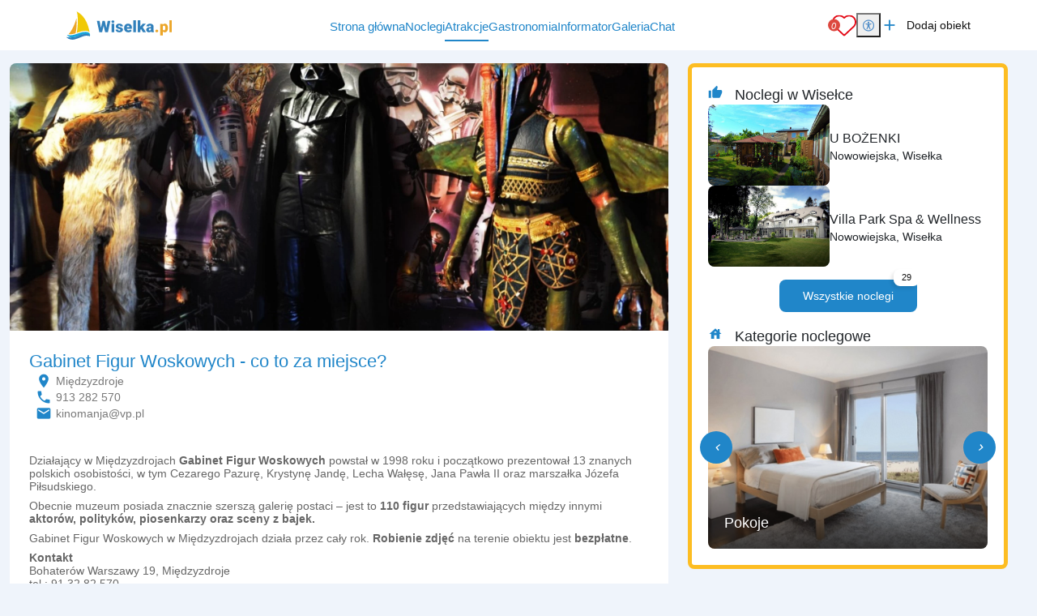

--- FILE ---
content_type: text/html; charset=UTF-8
request_url: https://www.wiselka.pl/atrakcje/gabinet-figur-woskowych
body_size: 10619
content:
<!DOCTYPE html>
<html lang="pl">

<head>
	<meta charset="UTF-8">
	<meta http-equiv="X-UA-Compatible" content="IE=edge">
	<meta name="viewport" content="width=device-width, initial-scale=1.0, shrink-to-fit=no">
	<meta name="akceptType" content="portal_n2">
<meta name="akceptAllObjectCount" content="">
	<meta name="akceptPostCategory" content="1">
	
<link rel="apple-touch-icon" sizes="180x180" href="https://zdjecianoclegi.pl/media/favicon/nadmorzem.com/apple-touch-icon.png">
<link rel="icon" type="image/png" sizes="32x32" href="https://zdjecianoclegi.pl/media/favicon/nadmorzem.com/favicon-32x32.png">
<link rel="icon" type="image/png" sizes="16x16" href="https://zdjecianoclegi.pl/media/favicon/nadmorzem.com/favicon-16x16.png">
<link rel="manifest" href="https://zdjecianoclegi.pl/media/favicon/nadmorzem.com/site.webmanifest">
<meta name="msapplication-TileColor" content="#1f86c9">
<meta name="theme-color" content="#ffffff">	
<title>Gabinet Figur Woskowych - co to za miejsce? </title>

    <meta name="description" content="Gabinet Figur Woskowych w Międzyzdrojach to wyjątkowe miejsce, w którym można sobie zrobić zdjęcie ze znanymi aktorami, piosenkarzami lub politykami. Muzeum posiada obecnie 110 figur, ale z każdym rokiem ich liczba rośnie." ><meta name="robots"
    content="follow,index" >
<meta property="og:type"
    content="website" >
<meta property="og:title" content="Gabinet Figur Woskowych - co to za miejsce? " >
    <meta property="og:image" content="https://zdjecianoclegi.pl/articles/imagesfly/fullhd/2247/195_gwiezdne_1.jpg" >
    <meta property="og:image:alt"
        content="Gabinet Figur Woskowych - co to za miejsce? " >
<meta property="og:url"
    content="https://www.wiselka.pl/atrakcje/gabinet-figur-woskowych" >
<meta property="og:description"
    content="Gabinet Figur Woskowych w Międzyzdrojach to wyjątkowe miejsce, w którym można sobie zrobić zdjęcie ze znanymi aktorami, piosenkarzami lub politykami. Muzeum posiada obecnie 110 figur, ale z każdym rokiem ich liczba rośnie." >



    <link rel="canonical" href="https://www.wiselka.pl/atrakcje/gabinet-figur-woskowych" >

	<!-- RESET CSS -->
	<link rel="stylesheet" href="/theme/main/dist/css/reset.css">

	<!-- Fonts and Material Icons -->
	<link href="/theme/main/dist/font/portals.css" rel="stylesheet">

	<!-- Bootstrap -->
	<link href="/theme/main/dist/css/bootstrap-5.3.0/bootstrap.min.css" rel="stylesheet">
	<script src="/theme/main/dist/js/bootstrap-5.3.0/bootstrap.bundle.min.js"></script>

	
	<!-- jQuery -->
	<script src="/theme/main/dist/js/jquery-3.6.1/jquery-3.6.1.min.js"></script>

	<!-- Swiper -->
	<script src="/theme/main/dist/js/swiper/swiper_v10.js"></script>
	<link rel="stylesheet" href="/theme/main/dist/css/swiper/swiper-bundle-v10.min.css">

	<!-- Leaflet -->
	<link rel="stylesheet" href="/theme/main/dist/css/leaflet/leaflet.css">
	<link rel="stylesheet" href="/theme/main/dist/css/leaflet/MarkerCluster.css">
	<link rel="stylesheet" href="/theme/main/dist/css/leaflet/MarkerCluster.Default.css">

	<script src="/theme/main/dist/js/leaflet/leaflet.js"></script>
	<script src="/theme/main/dist/js/leaflet/leaflet-provider.js"></script>
	<script src='/theme/main/dist/js/leaflet/leaflet.markercluster.js'></script>
	<!-- <script src="/theme/main/dist/js/leaflet/leaflet.markercluster.js.map" type="application/json" charset="UTF-8"></script> -->

	<script src="/theme/main/dist/js/portal.min.js"></script>


	<!-- css from scss -->
	<link id="pagestyle" href="/theme/main/dist/css/main.min.css?20251205" rel="stylesheet" />
	<link id="pagestyle" href="/theme/main/dist/css/cookies.css?20251205" rel="stylesheet" />
	<link rel="stylesheet" href="/theme/main/dist/css/swiper/swiper-bundle-v10.min.css" />
	<!-- css for theme -->
	<link href="/theme/main/dist/css/themes/morskie.min.css" rel="stylesheet">

			<!-- Google Tag Manager -->
		<script type="text/plain" data-category="analytics">(function (w, d, s, l, i) {
			w[l] = w[l] || []; w[l].push({ 'gtm.start': new Date().getTime(), event: 'gtm.js' }); var f = d.getElementsByTagName(s)[0],
				j = d.createElement(s), dl = l != 'dataLayer' ? '&l=' + l : ''; j.async = true;
			j.src = 'https://www.googletagmanager.com/gtm.js?id=' + i + dl; f.parentNode.insertBefore(j, f);
		})
			(window, document, 'script', 'dataLayer', 'GTM-5FMGR3F');
	</script>
		<!-- End Google Tag Manager -->
				<!-- Global site tag (gtag.js) - Google Analytics -->
		<script type="text/plain" data-category="analytics" async src="https://www.googletagmanager.com/gtag/js?id=G-TSMRX6B14S"></script>
		<script type="text/plain" data-category="analytics">
			window.dataLayer = window.dataLayer || [];
		function gtag() { dataLayer.push(arguments); }
		gtag('consent', 'default', {
			ad_storage: 'denied',
			ad_user_data: 'denied',
			ad_personalization: 'denied',
			analytics_storage: 'denied',
			functionality_storage: 'denied',
			personalization_storage: 'denied',
			security_storage: 'granted'
		})
		gtag('js', new Date());
		gtag('config', 'G-TSMRX6B14S');
	</script>
		
	<script src="https://cookies.akcept.eu"></script>

	</head>

<body class="pageBody attraction" itemscope itemtype="https://schema.org/WebPage">
	<div class="portalBodyContainer">
		<script type="module">
			await Login.loginBySSO();
		</script>
		<header class="header" style="top: 0;">
    <div class="container">
        <div class="d-flex justify-content-between h-100 align-items-center ">
            <a href="https://www.wiselka.pl/" class="header__logo h-100">
        <img src="https://zdjecianoclegi.pl/media/logo/www.wiselka.pl.svg" alt="wiselka.pl">
</a>            <div class="d-flex align-items-center">
                <nav class="menu__local">
                    <ul>
                        <li>
                            <h4><a href='/' class="">Strona główna</a></h4>
                        </li>
                        <li>
                            <h4><a href='/noclegi' class="">Noclegi</a></h4>
                        </li>
                        <li>
                            <h4><a href='/atrakcje' class="over">Atrakcje</a></h4>
                        </li>
                        <li>
                            <h4><a href='/gastronomia' class="">Gastronomia</a></h4>
                        </li>
                                                                            <li>
                                <h4><a href='/informator' class="">Informator</a></h4>
                            </li>
                                                                        <li>
                            <h4><a href='/galeria' class="">Galeria</a></h4>
                        </li>
                        <li id="displayAddObject" style="display: none;">
                            <h4><a href='/dodaj-obiekt' class="">Dodaj Obiekt</a></h4>
                        </li>

                                                    <li>
                                <h4><a href="/chat">Chat</a></h4>
                            </li>
                            <li data-is-logged="true" class="notLogged">
                                <h4><a href="#" onclick="AuthService.logout()">Wyloguj</a></h4>
                            </li>
                                            </ul>
                </nav>

            </div>
            <div class="d-flex justify-content-center align-items-center gap-2 gap-md-3">
                <a class="header__favorites" href="https://www.wiselka.pl/ulubione">
	<img src="https://zdjecianoclegi.pl/akcept/icon/favorites.svg" alt="serce">
	<i class="header__favorites--count">0</i>
</a>                <div class="position-relative">
    <button id="accessibility-toggle" aria-expanded="false" aria-label="Przełącz opcje dostępności" class="header__accessibility">
        <img src="https://zdjecianoclegi.pl/akcept/icon/accessibility.svg" width="35" height="35" alt="accessibility">
    </button>

    <div id="accessibility-panel" hidden>
        <div class="d-flex flex-column">
            <h2 class="title mb-2">Dostępność cyfrowa</h2>

            <button class="increaseText d-flex align-items-center">
                <i class="me-2 icon">zoom_in</i> Zwiększ tekst
            </button>

            <button class="decreaseText d-flex align-items-center">
                <i class="me-2 icon">zoom_out</i> Zmniejsz tekst
            </button>

            <button class="increaseTextSpacing d-flex align-items-center">
                <i class="me-2 icon">horizontal_rule</i> Zwiększ odstępy
            </button>

            <button class="decreaseTextSpacing d-flex align-items-center">
                <i class="me-2 icon">horizontal_distribute</i> Zmniejsz odstępy
            </button>

            <button class="increaseLineHeight d-flex align-items-center">
                <i class="me-2 icon">segment</i> Zwiększ wysokość linii
            </button>

            <button class="decreaseLineHeight d-flex align-items-center">
                <i class="me-2 icon">segment</i> Zmniejsz wysokość linii
            </button>

            <button class="underlineLinks d-flex align-items-center">
                <i class="me-2 icon">link</i> Podkreśl linki
            </button>

            <button class="invertColors d-flex align-items-center">
                <i class="me-2 icon">invert_colors</i> Odwróć kolory
            </button>

            <button class="resetAccessibility d-flex align-items-center">
                <i class="me-2 icon">refresh</i> Przywróć domyślne
            </button>
        </div>
    </div>
</div>

<script>
    document.addEventListener('DOMContentLoaded', () => {
        const toggleBtn = document.getElementById('accessibility-toggle');
        const panel = document.getElementById('accessibility-panel');

        if (!toggleBtn || !panel) return;

        const togglePanel = () => {
            const isHidden = panel.hidden;
            panel.hidden = !isHidden;
            toggleBtn.setAttribute('aria-expanded', String(!isHidden));
        };

        toggleBtn.addEventListener('click', (event) => {
            event.stopPropagation();
            togglePanel();
        });

        document.addEventListener('click', (event) => {
            if (panel.hidden) return;
            if (panel.contains(event.target)) return;
            if (event.target === toggleBtn) return;

            panel.hidden = true;
            toggleBtn.setAttribute('aria-expanded', 'false');
        });
    });
</script>                <a href="/dodaj-obiekt/" target="_blank" class="header__addObject hidden-sm">
    <i class="header__icons">add</i>
    <span>Dodaj obiekt</span>
</a>
                <div class="d-block d-xl-none">
                    <button aria-label="Otwórz menu" id="openMenuBtn" class="header__burger">
	<img src="https://zdjecianoclegi.pl/akcept/icon/menu.svg" alt="menu">
</button>                </div>
            </div>
        </div>
    </div>
</header>
<nav class="header__menu" id="header__menu">
	<div class="header__menu-wrapper">
		<button class="header__menu-close-button" id="closeMenuBtn">
			<img src="https://zdjecianoclegi.pl/akcept/icon/close_menu.svg" alt="close menu" class="header__menu-close-icon">
		</button>
	</div>
	<ul class="container">
    <li>
        <h4><a href="/">Strona główna</a></h4>
    </li>
    <li>
        <h4><a href="/noclegi">Noclegi</a></h4>
    </li>

    
    
            <li>
            <h4><a href="/atrakcje">Atrakcje</a></h4>
        </li>
    
            <li>
            <h4><a href="/gastronomia">Gastronomia</a></h4>
        </li>
    
            <li>
            <h4><a href="/galeria">Galeria</a></h4>
        </li>
    
    
            <li>
            <h4><a href='/informator'>Informator</a></h4>
        </li>
    
    
    
    
    <li>
        <h4><a href="/redakcja">Redakcja</a></h4>
    </li>
    <li>
        <h4><a href="https://panel.akcept.eu" target="_blank">Zarządzaj wpisem</a></h4>
    </li>
    <li>
        <h4><a href="/dodaj-obiekt">Dodaj obiekt</a></h4>
    </li>
    <li>
        <h4><a href="/ulubione">Ulubione</a></h4>
    </li>

            <li>
            <h4><a href="/chat">Chat</a></h4>
        </li>
        <li data-is-logged="true" class="notLogged">
            <h4><a href="#" onclick="AuthService.logout()">Wyloguj</a></h4>
        </li>
    </ul></nav>


<script>
	let body
	let menu
	let burgerBtn

	document.addEventListener("DOMContentLoaded", () => {
		body = document.querySelector('body')
		menu = document.querySelector('.header__menu')
		openMenuBtn = document.querySelector('#openMenuBtn')
		closeMenuBtn = document.querySelector('#closeMenuBtn')

		const handleMenu = () => {
			body.classList.toggle('overlay')
			menu.classList.toggle('overlay')
		}

		openMenuBtn.addEventListener("click", handleMenu)
		closeMenuBtn.addEventListener("click", handleMenu)
	})
</script>
		<!-- Zawartość theme nowych portali -->
		<main class="portalContent">
			<!-- Załączenie layoutu -->
<link type="text/css" rel="stylesheet" href="/node_modules/lightgallery/css/lightgallery.css">
<link type="text/css" rel="stylesheet" href="/node_modules/lightgallery/css/lightgallery-bundle.css">
<script src="/node_modules/lightgallery/lightgallery.umd.js"></script>
<script src="/node_modules/lightgallery/plugins/thumbnail/lg-thumbnail.umd.js"></script>
<script src="/node_modules/lightgallery/plugins/zoom/lg-zoom.umd.js"></script>
<script src="/node_modules/lightgallery/plugins/share/lg-share.umd.js"></script>
<script src="/node_modules/lightgallery/plugins/fullscreen/lg-fullscreen.umd.js"></script>
<div class="container-xxl">
	<div class="row w-100 mt-3 attraction__local">
		<div class="col-md-8 col-sm-12 position-relative attraction_wrapper">

												<img class="rounded-top-3 w-100" style="height: 330px;object-fit:cover;"
						src="https://zdjecianoclegi.pl/articles/imagesfly/fullhd/2496/195_gwiezdne_1.jpg" alt="">
								<section class="attraction__single bg-color-white p-4 rounded-bottom-3">
				<div class="row attractionMorskie__wrapper">
					<div class="col-12">
													<div class="container p-0">
								<section class="objects__headline m-0 p-0">
									<div class="page-title_headline">
										<h1 class="objects__headline--label my-0">Gabinet Figur Woskowych - co to za miejsce? </span>
										</h1>
									</div>
								</section>
							</div>
											</div>
					<div class="attraction__informations mx-2">
												<ul>
																						<li>
									<span class="icon">location_on</span>
									<span class="info">Międzyzdroje</span>
								</li>
															
															<li>
									<span class="icon">phone</span>
									<span class="info"><a
											href="tel:91 32 82 570">913 282 570</a></span>
								</li>
															
							
							
															<li>
									<span class="icon">email</span>
									<span class="info"><a
											href="mailto:kinomanja@vp.pl">kinomanja@vp.pl</a></span>
								</li>
																												</ul>
					</div>
					<style>
											</style>

					<div class="col-12 mt-3">
						<div class="attraction__description text-editor-title">
							<p style="">Dzia&#322;aj&#261;cy w Mi&#281;dzyzdrojach <strong>Gabinet Figur Woskowych</strong> powsta&#322; w 1998 roku i pocz&#261;tkowo prezentowa&#322; 13 znanych polskich osobisto&#347;ci, w tym Cezarego Pazur&#281;, Krystyn&#281; Jand&#281;, Lecha Wa&#322;&#281;s&#281;, Jana Paw&#322;a II oraz marsza&#322;ka J&oacute;zefa Pi&#322;sudskiego.</p>
<p style="">Obecnie muzeum posiada znacznie szersz&#261; galeri&#281; postaci &ndash; jest to <strong>110 figur</strong> przedstawiaj&#261;cych mi&#281;dzy innymi <strong>aktor&oacute;w, polityk&oacute;w, piosenkarzy oraz sceny z bajek.</strong></p>
<p style="">Gabinet Figur Woskowych w Mi&#281;dzyzdrojach dzia&#322;a przez ca&#322;y rok. <strong>Robienie zdj&#281;&#263;</strong> na terenie obiektu jest <strong>bezp&#322;atne</strong>.</p>
<p style=""><strong>Kontakt<br></strong>Bohater&oacute;w Warszawy 19, Mi&#281;dzyzdroje<br>tel.: 91 32 82 570<br>e-mail: kinomanja@vp.pl</p>
<p>Ostatnia aktualizacja - Maj 2022r.<br>Informacje pochodz&#261; ze strony www.woskowe.pl. Za zmiany w powy&#380;szych danych redakcja www.wiselka.pl nie odpowiada.</p>
<p>&#377;r&oacute;d&#322;o zdj&#281;&#263;:&nbsp;www.maszwolne.pl</p>
						</div>
						<div class="objectFacilities__wrapper" data-showmore="showmore_3">
		</div>


																			<h4 class="mb-3 mt-4">Galeria</h4>
							<div class="attraction__gallery " id="animated-thumbnails-gallery">
																																		<figure class="attraction__gallery--item"
										data-sub-html=""
										data-exthumbimage="https://zdjecianoclegi.pl/articles/imagesfly/small/2496/195_gwiezdne_1.jpg" data-type="image"
										data-src="https://zdjecianoclegi.pl/articles/imagesfly/fullhd/2496/195_gwiezdne_1.jpg">
										<a class="attraction__gallery--link" data-count="+7 Foto">
											<img src="https://zdjecianoclegi.pl/articles/imagesfly/medium/2496/195_gwiezdne_1.jpg"class="attraction__gallery--image"  alt="" >
										</a>									</figure>
																																			<figure class="attraction__gallery--item"
										data-sub-html=""
										data-exthumbimage="https://zdjecianoclegi.pl/articles/imagesfly/small/2496/194_epoka_lodowcowa_1.jpg" data-type="image"
										data-src="https://zdjecianoclegi.pl/articles/imagesfly/fullhd/2496/194_epoka_lodowcowa_1.jpg">
										<a class="attraction__gallery--link" data-count="+7 Foto">
											<img src="https://zdjecianoclegi.pl/articles/imagesfly/medium/2496/194_epoka_lodowcowa_1.jpg"class="attraction__gallery--image"  alt="" >
										</a>									</figure>
																																			<figure class="attraction__gallery--item"
										data-sub-html=""
										data-exthumbimage="https://zdjecianoclegi.pl/articles/imagesfly/small/2496/193_cleopatra_1.jpg" data-type="image"
										data-src="https://zdjecianoclegi.pl/articles/imagesfly/fullhd/2496/193_cleopatra_1.jpg">
										<a class="attraction__gallery--link" data-count="+7 Foto">
											<img src="https://zdjecianoclegi.pl/articles/imagesfly/medium/2496/193_cleopatra_1.jpg"class="attraction__gallery--image"  alt="" >
										</a>									</figure>
																																			<figure class="attraction__gallery--item"
										data-sub-html=""
										data-exthumbimage="https://zdjecianoclegi.pl/articles/imagesfly/small/2496/192_asterix_i_obelix_1.jpg" data-type="image"
										data-src="https://zdjecianoclegi.pl/articles/imagesfly/fullhd/2496/192_asterix_i_obelix_1.jpg">
										<a class="attraction__gallery--link" data-count="+7 Foto">
											<img src="https://zdjecianoclegi.pl/articles/imagesfly/medium/2496/192_asterix_i_obelix_1.jpg"class="attraction__gallery--image"  alt="" >
										</a>									</figure>
																																			<figure class="attraction__gallery--item"
										data-sub-html=""
										data-exthumbimage="https://zdjecianoclegi.pl/articles/imagesfly/small/2496/61_c48cfab5e513795fe2f3e732f7c84bec.jpg" data-type="image"
										data-src="https://zdjecianoclegi.pl/articles/imagesfly/fullhd/2496/61_c48cfab5e513795fe2f3e732f7c84bec.jpg">
										<a class="attraction__gallery--link" data-count="+7 Foto">
											<img src="https://zdjecianoclegi.pl/articles/imagesfly/medium/2496/61_c48cfab5e513795fe2f3e732f7c84bec.jpg"class="attraction__gallery--image"  alt="" >
										</a>									</figure>
																																			<figure class="attraction__gallery--item"
										data-sub-html=""
										data-exthumbimage="https://zdjecianoclegi.pl/articles/imagesfly/small/2496/60_862c231f68c9cd6b518e3de8d3d8e9c4.jpg" data-type="image"
										data-src="https://zdjecianoclegi.pl/articles/imagesfly/fullhd/2496/60_862c231f68c9cd6b518e3de8d3d8e9c4.jpg">
										<a class="attraction__gallery--link" data-count="+7 Foto">
											<img src="https://zdjecianoclegi.pl/articles/imagesfly/medium/2496/60_862c231f68c9cd6b518e3de8d3d8e9c4.jpg"class="attraction__gallery--image"  alt="" >
										</a>									</figure>
																																			<figure class="attraction__gallery--item"
										data-sub-html=""
										data-exthumbimage="https://zdjecianoclegi.pl/articles/imagesfly/small/2496/59_5ae5a90f57438159ca2dfe1421686d9a.jpg" data-type="image"
										data-src="https://zdjecianoclegi.pl/articles/imagesfly/fullhd/2496/59_5ae5a90f57438159ca2dfe1421686d9a.jpg">
										<a class="attraction__gallery--link" data-count="+7 Foto">
											<img src="https://zdjecianoclegi.pl/articles/imagesfly/medium/2496/59_5ae5a90f57438159ca2dfe1421686d9a.jpg"class="attraction__gallery--image"  alt="" >
										</a>									</figure>
																	
							</div>
																		</div>

					<div class="col-12 mt-3">
													<h4 class="mb-3 mt-4">Lokalizacja</h4>
							
							<section class="position-relative" id="postMapWrapper">
	<div class="citiesList__maps" id="mapContainer">
		<div id="map" class="mapContainer">
		</div>
	</div>
	<button class="citiesList__btn" id="modal-map-btn">
		<img class="citiesList__btn-icon" src="https://zdjecianoclegi.pl/akcept/icon/open_full.svg" alt="powiększ mapę">
	</button>
</section>

<script>
	let map
	let mapMarkers
	var mapLoaded = false;
	var markersObjects = {};

	function initMap() {
		var clusters = L.markerClusterGroup();
		map = L.map('map', {
			zoomControl: false,
			scrollWheelZoom: false
		}).setView(['54.353868957007435', '17.159296578964017'], 6);

				L.control.zoom({
					position: 'bottomright'
				}).addTo(map);

				L.tileLayer('https://tile.openstreetmap.org/{z}/{x}/{y}.png', {
					maxZoom: 16,
					attribution: '&copy; <a href="http://www.openstreetmap.org/copyright">OpenStreetMap</a>'
				}).addTo(map);

				var redIcon = L.icon({
					iconUrl: '/theme/main/assets/images/location.png',
					iconSize: [45, 45],
					popupAnchor: [0, -20]
				});

				var boundsArr = [];

      					var marker = {};
					var markerB = {};
					marker['single'] = L.marker([53.96511289999999, 14.5652795], { icon: redIcon });
					markerB['single'] = L.latLng(53.96511289999999, 14.5652795);

					markersObjects['single'] = marker['single'];

					boundsArr.push(markerB['single']);

					
					marker['single'].bindPopup(`<h5></h5><a target="_blank" href="https://www.google.com/maps/place/53.96511289999999,14.5652795" class="button">jak dojechać</a>`);
					marker['single'].addTo(map);

	      		  
				map.fitBounds(boundsArr, {padding: [70,70]});

				map.on('popupopen', function(e) {
					var px = map.project(e.target._popup._latlng); 
					px.y -= e.target._popup._container.clientHeight/2; 
					map.panTo(map.unproject(px),{animate: true}); 
				});

				map.on('popupclose', function(e) {
					var selected = document.querySelector('.selected[data-click="bindPopup"]');
				});

		mapLoaded = true;
		map.setZoom(14);
	}

	function mapLazy() {
		let offset = $('#map')[0].getBoundingClientRect();
		if (offset.top >= 0 && !mapLoaded) {
			initMap();
		}
	}
	window.addEventListener("scroll", mapLazy, false);
	window.addEventListener("load", mapLazy, false);
</script>

<script>
    let mapContainer
    let closeModalBtn
    let desktopMapBtn

    let isDesktop
    let isModalActive = false

    let resizeScheduled = false

    const moveMapTo = (targetContainer) => {
        if (mapContainer && targetContainer) {
            targetContainer.appendChild(mapContainer)
        }
    }

    const moveMapToOriginalPlace = () => {
        const originalContainer = document.querySelector('#postMapWrapper')
        if (originalContainer) {
            moveMapTo(originalContainer)
        }
    }

    const moveMapToModal = () => {
        isModalActive = true
        const mobileContainer = document
            .getElementById("modal-map")
            .querySelector(".container-md")
        if (mobileContainer) {
            moveMapTo(mobileContainer)
        }
    }

    const restoreView = () => {
        if (mapMarkers) {
            map.fitBounds(mapMarkers, {
                padding: [30, 30]
            });
        }
    };

    const checkIsDesktop = () => {
        isDesktop = window.innerWidth > 992
    }

    const handleMapBtn = () => {
        moveMapToModal()
        openModal('modal-map')
        requestAnimationFrame(() => refreshMap())
    }

    const refreshMap = () => {
        map.invalidateSize()
        restoreView()
    }

    document.addEventListener("DOMContentLoaded", () => {
        checkIsDesktop()

        mapContainer = document.querySelector('#mapContainer')
        desktopMapBtn = document.querySelector('#modal-map-btn')
        closeModalBtn = document.querySelector('#closeModalBtn')

        window.addEventListener('resize', () => {
            if (resizeScheduled) return
            resizeScheduled = true

            requestAnimationFrame(() => {
                resizeScheduled = false
                checkIsDesktop()
                if (!isModalActive) {
                    moveMapToOriginalPlace()
                }
            })
        })

        const mapBtn = document.getElementById('showMapBtn')

        if (mapBtn) {
            mapBtn.addEventListener('click', handleMapBtn)
        }

        if (desktopMapBtn) {
            desktopMapBtn.addEventListener('click', handleMapBtn)
        }

        if (closeModalBtn) {
            closeModalBtn.addEventListener("click", () => {
                isModalActive = false
                closeModal('#modal-map')
                if (isDesktop) {
                    moveMapToOriginalPlace()
                    requestAnimationFrame(() => refreshMap())
                }
            })
        }
    })
</script>											</div>
					<div class="col-12 mt-3">
													<div class="objectCard__description--views">
										
							</div>
											</div>

				</div>
			</section>
		</div>
		<div class="col-md-4 col-sm-12 mt-0">
			<aside class="objectsSidebar p-0">
				<div class="objectsSidebar__sticky objectsSidebar__posts" itemscope itemtype="https://schema.org/ItemList">
					<h4 class="objectsSidebar__card--title m-0"><i class="objectsSidebar__card--icon">thumb_up</i>
						Noclegi w Wisełce</h4>
											<div class="objects--mini--item" itemprop="itemListElement" itemscope
							itemtype="https://schema.org/ListItem">
							<meta itemprop="position" content="1">
							<article class="objectListing objectListing--attr click" data-id="3213">
	

	<!-- Obiekt -->
	<!-- Wrapper zdjęcia -->
	<a href="/noclegi" itemprop="url"
		title="U BOŻENKI">
		<figure class="objectListing--attr__image objectListing__image">

			<!-- Zdjęcie -->
			<span class="objectListing--attr__image--wrapper objectListing__image--wrapper">
				<img alt="U BOŻENKI"
					src="https://zdjecianoclegi.pl/imagesfly/fullhd/3213/u-bozenki-1920x1080-01641e5eed0d6e0d03c6.jpg"
					class="objectListing--attr--img objectListing__image--img" itemprop="image" loading="lazy">
			</span>

		</figure>
	</a>

	<!-- Treści -->

	<div class="objectListing--attr__caption objectListing__caption">
		<div class="objectListing--attr__caption--desc objectListing__caption--desc">

			<h4 class="objectListing--attr__headline objectListing__headline" itemprop="name">
				U BOŻENKI			</h4>
			</a>


			<p class="objectListing--attr__address objectListing__address text-grey">
				Nowowiejska, Wisełka			</p>
		</div>
	</div>


</article>
<!-- .objectListing -->						</div>
											<div class="objects--mini--item" itemprop="itemListElement" itemscope
							itemtype="https://schema.org/ListItem">
							<meta itemprop="position" content="2">
							<article class="objectListing objectListing--attr click" data-id="3383">
	

	<!-- Obiekt -->
	<!-- Wrapper zdjęcia -->
	<a href="/noclegi" itemprop="url"
		title="Villa Park Spa & Wellness">
		<figure class="objectListing--attr__image objectListing__image">

			<!-- Zdjęcie -->
			<span class="objectListing--attr__image--wrapper objectListing__image--wrapper">
				<img alt="Villa Park Spa & Wellness"
					src="https://zdjecianoclegi.pl/imagesfly/fullhd/3383/villa-park-spa-wellness-1920x1080-a530c24e701ee2a26fa9.jpg"
					class="objectListing--attr--img objectListing__image--img" itemprop="image" loading="lazy">
			</span>

		</figure>
	</a>

	<!-- Treści -->

	<div class="objectListing--attr__caption objectListing__caption">
		<div class="objectListing--attr__caption--desc objectListing__caption--desc">

			<h4 class="objectListing--attr__headline objectListing__headline" itemprop="name">
				Villa Park Spa & Wellness			</h4>
			</a>


			<p class="objectListing--attr__address objectListing__address text-grey">
				Nowowiejska, Wisełka			</p>
		</div>
	</div>


</article>
<!-- .objectListing -->						</div>
										<div class="objectsSidebar__switch my-3">
																																				<a class="objectsSidebar__switch--all active" href="https://www.wiselka.pl/noclegi">
							Wszystkie noclegi <label>29</label></a>

					</div>
											<h4 class="objectsSidebar__card--title m-0">
							<i class="objectsSidebar__card--icon">house</i>
							Kategorie noclegowe
						</h4>
						<div class="swiper__container">
    <div class="categoriesSlider__wrapper swiper swiperCategoriesOne">
        <div class="swiper-wrapper">
            
                <div class="categoriesSlider__item swiper-slide">
                    <a href="https://www.wiselka.pl/domki" class="categoriesSlider__item--link">
                        <div class="categoriesSlider__item--bg" style="background-image:url('https://zdjecianoclegi.pl/imagesfly/large/9182/domki_nad_morzem-VAE9Suh6yHe0.jpg')">
                        </div>
                        <h4 class="categoriesSlider__item--title">Domki </h4>
                    </a>
                </div>
            
                <div class="categoriesSlider__item swiper-slide">
                    <a href="https://www.wiselka.pl/pokoje" class="categoriesSlider__item--link">
                        <div class="categoriesSlider__item--bg" style="background-image:url('https://zdjecianoclegi.pl/imagesfly/large/9182/pokoje_nad_morzem-igfF2mrUZHpq.jpg')">
                        </div>
                        <h4 class="categoriesSlider__item--title">Pokoje </h4>
                    </a>
                </div>
            
                <div class="categoriesSlider__item swiper-slide">
                    <a href="https://www.wiselka.pl/apartamenty" class="categoriesSlider__item--link">
                        <div class="categoriesSlider__item--bg" style="background-image:url('https://zdjecianoclegi.pl/imagesfly/large/9182/apartamenty_nad_morzem-vBeyjMNQ3wkT.jpg')">
                        </div>
                        <h4 class="categoriesSlider__item--title">Apartamenty </h4>
                    </a>
                </div>
            
                <div class="categoriesSlider__item swiper-slide">
                    <a href="https://www.wiselka.pl/tanie-kwatery" class="categoriesSlider__item--link">
                        <div class="categoriesSlider__item--bg" style="background-image:url('https://zdjecianoclegi.pl/imagesfly/large/9182/tanie_kwatery_nad_morzem-TFh7Qk2nBayD.jpg')">
                        </div>
                        <h4 class="categoriesSlider__item--title">Tanie Kwatery </h4>
                    </a>
                </div>
            
                <div class="categoriesSlider__item swiper-slide">
                    <a href="https://www.wiselka.pl/kempingi-pola-namiotowe" class="categoriesSlider__item--link">
                        <div class="categoriesSlider__item--bg" style="background-image:url('https://zdjecianoclegi.pl/imagesfly/large/9182/campingi_pola_namiotowe_nad_morzem-_uytV9NxvcPj.jpg')">
                        </div>
                        <h4 class="categoriesSlider__item--title">Kempingi, Pola Namiotowe </h4>
                    </a>
                </div>
                    </div>
    </div>
    <div class="buttonArrow buttonArrow--left swiperPrevCategoriesOne"><i>chevron_left</i></div>
    <div class="buttonArrow buttonArrow--right swiperNextCategoriesOne"><i>chevron_right</i></div>

</div>
<script >
        let swiperCategoriesOne = new Swiper('.swiperCategoriesOne', {
            slidesPerView: 1,
            spaceBetween: 20,
            centeredSlides: false,
            watchSlidesVisibility: false,
            loop: false,
            resizeReInit: true,
            autoplay: {
                delay: 4000,
            },
            navigation: {
                nextEl: '.swiperNextCategoriesOne',
                prevEl: '.swiperPrevCategoriesOne',
            },
        });

</script>
									</div>
			</aside>
		</div>
	</div>
</div>
<section class="object__footer bg-color-white mt-4 py-2">
	<div class="container-xxl">
		<a href="https://www.wiselka.pl/" class="object__footer--logo h-100">
						<img src="https://zdjecianoclegi.pl/media/logo/www.wiselka.pl.svg" alt="wiselka.pl">
		</a>
					<div class="py-3">
				<h2 class="title text-start mb-3">Noclegi w
					Wisełce				</h2>
				<div class="swiper__container">
    <div class="categoriesSlider__wrapper swiper swiperCategoriesSlider">
        <div class="swiper-wrapper">
            <div class="categoriesSlider__item swiper-slide categoriesSlider__item--main click">
                <a href="/noclegi" class="categoriesSlider__item--link">
                     <div class="categoriesSlider__item--bg" style="background-image:url('https://zdjecianoclegi.pl/media/kategorie-noclegowe/morskie/wszystkie.png')">
                    </div>
                    <h3 class="categoriesSlider__item--title">Wszystkie noclegi</h3>
                </a>
            </div>
                                            <div class="categoriesSlider__item swiper-slide click">
                    <a href="https://www.wiselka.pl/domki" class="categoriesSlider__item--link">
                        <div class="categoriesSlider__item--bg" style="background-image:url('https://zdjecianoclegi.pl/imagesfly/large/9182/domki_nad_morzem-VAE9Suh6yHe0.jpg')">
                        </div>
                        <h3 class="categoriesSlider__item--title">Domki</h3>
                    </a>
                </div>
                                            <div class="categoriesSlider__item swiper-slide click">
                    <a href="https://www.wiselka.pl/pokoje" class="categoriesSlider__item--link">
                        <div class="categoriesSlider__item--bg" style="background-image:url('https://zdjecianoclegi.pl/imagesfly/large/9182/pokoje_nad_morzem-igfF2mrUZHpq.jpg')">
                        </div>
                        <h3 class="categoriesSlider__item--title">Pokoje</h3>
                    </a>
                </div>
                                            <div class="categoriesSlider__item swiper-slide click">
                    <a href="https://www.wiselka.pl/apartamenty" class="categoriesSlider__item--link">
                        <div class="categoriesSlider__item--bg" style="background-image:url('https://zdjecianoclegi.pl/imagesfly/large/9182/apartamenty_nad_morzem-vBeyjMNQ3wkT.jpg')">
                        </div>
                        <h3 class="categoriesSlider__item--title">Apartamenty</h3>
                    </a>
                </div>
                                            <div class="categoriesSlider__item swiper-slide click">
                    <a href="https://www.wiselka.pl/tanie-kwatery" class="categoriesSlider__item--link">
                        <div class="categoriesSlider__item--bg" style="background-image:url('https://zdjecianoclegi.pl/imagesfly/large/9182/tanie_kwatery_nad_morzem-TFh7Qk2nBayD.jpg')">
                        </div>
                        <h3 class="categoriesSlider__item--title">Tanie Kwatery</h3>
                    </a>
                </div>
                                            <div class="categoriesSlider__item swiper-slide click">
                    <a href="https://www.wiselka.pl/kempingi-pola-namiotowe" class="categoriesSlider__item--link">
                        <div class="categoriesSlider__item--bg" style="background-image:url('https://zdjecianoclegi.pl/imagesfly/large/9182/campingi_pola_namiotowe_nad_morzem-_uytV9NxvcPj.jpg')">
                        </div>
                        <h3 class="categoriesSlider__item--title">Kempingi, Pola Namiotowe</h3>
                    </a>
                </div>
                    </div>
    </div>
    <div class="buttonArrow buttonArrow--left swiperPrevCategoriesSlider"><i>chevron_left</i></div>
    <div class="buttonArrow buttonArrow--right swiperNextCategoriesSlider"><i>chevron_right</i></div>

</div>
<script >
        let swiperCategoriesSlider = new Swiper('.swiperCategoriesSlider', {
            slidesPerView: 5,
            spaceBetween: 20,
            loop: false,
            navigation: {
                nextEl: '.swiperNextCategoriesSlider',
                prevEl: '.swiperPrevCategoriesSlider',
            },
            breakpoints: {
                320: {
                    slidesPerView: 1.5,
                    loop: true
                },
                480: {
                    slidesPerView: 2.5,
                    loop: true
                },
                768: {
                    slidesPerView: 3.5,
                    spaceBetween: 20,
                },
                1100: {
                    slidesPerView: 5,
                    spaceBetween: 20,
                },
            }
        });

</script>
			</div>
							<div class="py-3">
				<h2 class="title text-start mb-3">Atrakcje w
					Wisełce				</h2>
				<section class="attractionCategory__section p-0">
	<div class="swiper__container">

		<div class="attractionCategory__wrapper swiper swiperMainAttraction">
			<div class="swiper-wrapper">
				<div class="attractionCategory__item swiper-slide">
										<a href="https://www.wiselka.pl/atrakcje" class="attractionCategory__item main">
						<div class="attractionCategory__item--bg lazy-background" data-bg="https://zdjecianoclegi.pl/media/kategorie-atrakcji/morskie/wszystkie.png">
						</div>

						<h3 class="attractionCategory__item--title">Wszystkie atrakcje</h3>
					</a>
				</div>
																			<div class="attractionCategory__item swiper-slide">
						<a href="https://www.wiselka.pl/atrakcje/szlaki-turystyczne" class="attractionCategory__item">
							<div class="attractionCategory__item--bg lazy-background" data-bg="https://zdjecianoclegi.pl/imagesfly/large/9182/szlaki_turystyczne-NqkLCUX2ScvP.jpg">
							</div>
							<h3 class="attractionCategory__item--title">
								Szlaki turystyczne							</h3>
						</a>
					</div>
																			<div class="attractionCategory__item swiper-slide">
						<a href="https://www.wiselka.pl/atrakcje/dla-dzieci" class="attractionCategory__item">
							<div class="attractionCategory__item--bg lazy-background" data-bg="https://zdjecianoclegi.pl/imagesfly/large/9182/dladzieci-6LqF4eCNndRU.jpg">
							</div>
							<h3 class="attractionCategory__item--title">
								Dla dzieci							</h3>
						</a>
					</div>
																			<div class="attractionCategory__item swiper-slide">
						<a href="https://www.wiselka.pl/atrakcje/atrakcje_przyrodnicze" class="attractionCategory__item">
							<div class="attractionCategory__item--bg lazy-background" data-bg="https://zdjecianoclegi.pl/imagesfly/large/9182/atrakcje_przyrodnicze-2hiqVDnUIl05.jpg">
							</div>
							<h3 class="attractionCategory__item--title">
								Atrakcje Przyrodnicze							</h3>
						</a>
					</div>
																			<div class="attractionCategory__item swiper-slide">
						<a href="https://www.wiselka.pl/atrakcje/zabytki" class="attractionCategory__item">
							<div class="attractionCategory__item--bg lazy-background" data-bg="https://zdjecianoclegi.pl/imagesfly/large/9182/zabytki-Tn3SJiyq7Dtg.jpg">
							</div>
							<h3 class="attractionCategory__item--title">
								Zabytki							</h3>
						</a>
					</div>
																			<div class="attractionCategory__item swiper-slide">
						<a href="https://www.wiselka.pl/atrakcje/dla_aktywnych" class="attractionCategory__item">
							<div class="attractionCategory__item--bg lazy-background" data-bg="https://zdjecianoclegi.pl/imagesfly/large/9182/dla_aktywnych_morze-mRcrk94X5pqd.jpg">
							</div>
							<h3 class="attractionCategory__item--title">
								Dla aktywnych							</h3>
						</a>
					</div>
																			<div class="attractionCategory__item swiper-slide">
						<a href="https://www.wiselka.pl/atrakcje/ciekawe_miejsca" class="attractionCategory__item">
							<div class="attractionCategory__item--bg lazy-background" data-bg="https://zdjecianoclegi.pl/imagesfly/large/9182/ciekawe-miejsca-A7mVH1p0sO2L-rznvco8bZ7Qw.jpeg">
							</div>
							<h3 class="attractionCategory__item--title">
								Ciekawe Miejsca							</h3>
						</a>
					</div>
																			<div class="attractionCategory__item swiper-slide">
						<a href="https://www.wiselka.pl/atrakcje/na_szlaku" class="attractionCategory__item">
							<div class="attractionCategory__item--bg lazy-background" data-bg="https://zdjecianoclegi.pl/imagesfly/large/9182/szlaki_turystyczne-tRZOGYNSxgDV.jpg">
							</div>
							<h3 class="attractionCategory__item--title">
								Na szlaku							</h3>
						</a>
					</div>
																			<div class="attractionCategory__item swiper-slide">
						<a href="https://www.wiselka.pl/atrakcje/wycieczki" class="attractionCategory__item">
							<div class="attractionCategory__item--bg lazy-background" data-bg="https://zdjecianoclegi.pl/imagesfly/large/9182/wycieczki_morskie-JftjauN0F1wT.jpg">
							</div>
							<h3 class="attractionCategory__item--title">
								Wycieczki							</h3>
						</a>
					</div>
																			<div class="attractionCategory__item swiper-slide">
						<a href="https://www.wiselka.pl/atrakcje/wycieczki-zorganizowane" class="attractionCategory__item">
							<div class="attractionCategory__item--bg lazy-background" data-bg="https://zdjecianoclegi.pl/imagesfly/large/9182/gory%20morze_wycieczki_zorganizowane-YQXFw7jrfUc5.jpg">
							</div>
							<h3 class="attractionCategory__item--title">
								Wycieczki zorganizowane							</h3>
						</a>
					</div>
																			<div class="attractionCategory__item swiper-slide">
						<a href="https://www.wiselka.pl/atrakcje/na-niepogode" class="attractionCategory__item">
							<div class="attractionCategory__item--bg lazy-background" data-bg="https://zdjecianoclegi.pl/imagesfly/large/9182/na-niepogode-AlZUErbet97_-l9gWOm0pUTYI.jpeg">
							</div>
							<h3 class="attractionCategory__item--title">
								Na niepogodę							</h3>
						</a>
					</div>
							</div>
		</div>
		<div class="buttonArrow buttonArrow--left swiperPrevAttr"><i>chevron_left</i></div>
		<div class="buttonArrow buttonArrow--right swiperNextAttr"><i>chevron_right</i></div>
	</div>
</section>

<script>
		let swiperAttraction = new Swiper('.swiperMainAttraction', {
			slidesPerView: 5,
			spaceBetween: 20,
			centeredSlides: false,
			loop: true,
			navigation: {
				nextEl: '.swiperNextAttr',
				prevEl: '.swiperPrevAttr',
			},
			breakpoints: {
				320: {
					slidesPerView: 1.5,
				},
				480: {
					slidesPerView: 3,
				},
				768: {
					slidesPerView: 4,
					spaceBetween: 20,
				},
				1100: {
					slidesPerView: 6,
					spaceBetween: 20,
				},
			}
		});
</script>			</div>
							<div class="py-3">
				<h2 class="title text-start mb-3">Lokalna kuchnia w
					Wisełce				</h2>
				<div class="swiper__container">

	<div class="gastronomyCategory__wrapper swiper swiperGastronomyObject">
		<div class="swiper-wrapper">

						<div class="gastronomyCategory__item swiper-slide">
				<a href="https://www.wiselka.pl/gastronomia" class="gastronomyCategory__item--link">
					<div class="gastronomyCategory__item--bg"
						style="background-image:url(/theme/main/assets/images/gastronomia/morskie/wszystkie.jpeg);">
					</div>
					<h3 class="gastronomyCategory__item--title">Wszystkie lokale</h3>
				</a>
			</div>

											
				<div class="gastronomyCategory__item swiper-slide">
					<a href="https://www.wiselka.pl/gastronomia/smazalnie-ryb" class="gastronomyCategory__item--link">
						<div class="gastronomyCategory__item--bg" style="background-image:url(/theme/main/assets/images/gastronomia/morskie/smazalnie-ryb.jpeg);">
						</div>
						<h3 class="gastronomyCategory__item--title">
							Smażalnie ryb						</h3>
					</a>
				</div>
															
				<div class="gastronomyCategory__item swiper-slide">
					<a href="https://www.wiselka.pl/gastronomia/bary" class="gastronomyCategory__item--link">
						<div class="gastronomyCategory__item--bg" style="background-image:url(/theme/main/assets/images/gastronomia/morskie/bary.jpeg);">
						</div>
						<h3 class="gastronomyCategory__item--title">
							Bary						</h3>
					</a>
				</div>
															
				<div class="gastronomyCategory__item swiper-slide">
					<a href="https://www.wiselka.pl/gastronomia/restauracje" class="gastronomyCategory__item--link">
						<div class="gastronomyCategory__item--bg" style="background-image:url(/theme/main/assets/images/gastronomia/morskie/restauracje.jpeg);">
						</div>
						<h3 class="gastronomyCategory__item--title">
							Restauracje						</h3>
					</a>
				</div>
															
				<div class="gastronomyCategory__item swiper-slide">
					<a href="https://www.wiselka.pl/gastronomia/kawiarnie" class="gastronomyCategory__item--link">
						<div class="gastronomyCategory__item--bg" style="background-image:url(/theme/main/assets/images/gastronomia/morskie/kawiarnie.jpeg);">
						</div>
						<h3 class="gastronomyCategory__item--title">
							Kawiarnie						</h3>
					</a>
				</div>
															
				<div class="gastronomyCategory__item swiper-slide">
					<a href="https://www.wiselka.pl/gastronomia/puby" class="gastronomyCategory__item--link">
						<div class="gastronomyCategory__item--bg" style="background-image:url(/theme/main/assets/images/gastronomia/morskie/puby.jpeg);">
						</div>
						<h3 class="gastronomyCategory__item--title">
							Puby						</h3>
					</a>
				</div>
							
		</div>
	</div>
	<div class="buttonArrow buttonArrow--left swiperPrevGastro"><i>chevron_left</i></div>
	<div class="buttonArrow buttonArrow--right swiperNextGastro"><i>chevron_right</i></div>
</div>
<script>
	let swiperGastronomy = new Swiper('.swiperGastronomyObject', {
		slidesPerView: 4,
		spaceBetween: 20,
		loop: true,
		navigation: {
			nextEl: '.swiperNextGastro',
			prevEl: '.swiperPrevGastro',
		},
		breakpoints: {
			320: {
				slidesPerView: 1,
			},
			480: {
				slidesPerView: 3,
			},
			768: {
				slidesPerView: 3,
				spaceBetween: 20,
			},
			1100: {
				slidesPerView: 4,
				spaceBetween: 20,
			},
		}
	});
</script>			</div>
		
	</div>
</section>
<script>
	lightGallery(document.getElementById("animated-thumbnails-gallery"), {
		exThumbImage: 'data-exthumbimage',
		galleryId: "nature",
		flipHorizontal: false,
		flipVertical: false,
		rotateLeft: false,
		download: false,
		licenseKey: 'B519D41A-81F34411-BE3B0F6C-94DFCC5F',
		plugins: [
			lgZoom,
			lgThumbnail,
			lgShare,
			lgFullscreen,

		],
		mobileSettings: {
			controls: false,
			showCloseIcon: true,
			download: false,
			rotate: false
		}
	});
</script>
<script>
	$(function() {
		ExcerptWidget.showMore(".showmore--btn", ".showmore--desc");
	})
</script>
		</main>

		<footer class="footer nadmorzem">
    <div class="container d-flex flex-column flex-lg-row justify-content-center align-items-center gap-4 text-center">

        <div class="order-2 order-lg-1 d-flex w-lg-35 gap-2 align-items-center justify-content-center justify-content-lg-start flex-lg-column flex-wrap">
            <div class="w-lg-100 d-flex flex-column flex-lg-row justify-content-center justify-content-lg-start align-items-center">
                <a href="https://panel.akcept.eu" target="_blank" class="footer__link text-decoration-none gap-2 d-flex flex-column justify-content-center align-content-center flex-md-row d-flex flex-column justify-content-center align-content-center flex-md-row">
                    <i class="icon">login</i>
                    <span>Zarządzaj wpisem</span>
                </a>
            </div>
            <div class="w-lg-100 d-flex flex-column flex-lg-row justify-content-center justify-content-lg-start align-items-center">
                <a href="/dodaj-obiekt" class="footer__link d-flex justify-content-start align-items-center text-decoration-none gap-2 d-flex flex-column justify-content-center align-content-center flex-md-row">
                    <i class="icon">add_circle</i>
                    <span>Dodaj obiekt</span>
                </a>
            </div>
            <div class="w-lg-100 d-flex flex-column flex-lg-row justify-content-center justify-content-lg-start align-items-center">
                <a href="https://www.wiselka.pl/reklama" class="footer__link  d-flex justify-content-start align-items-center text-decoration-none gap-2 d-flex flex-column justify-content-center align-content-center flex-md-row">
                    <i class="icon">sell</i>
                    <span>Reklama</span>
                </a>
            </div>
            <div class="w-lg-100 d-flex flex-column flex-lg-row justify-content-center justify-content-lg-start align-items-center">
                <a href="https://www.wiselka.pl/redakcja" class="footer__link  d-flex justify-content-start align-items-center text-decoration-none gap-2 d-flex flex-column justify-content-center align-content-center flex-md-row">
                    <i class="icon">group</i>
                    <span>Redakcja</span>
                </a>
            </div>
            <div class="w-lg-100 d-flex flex-column flex-lg-row justify-content-center justify-content-lg-start align-items-center">
                <button onclick='CookieConsent.showPreferences()' class="cookiesConsent footer__link  justify-content-start d-flex align-items-center text-decoration-none gap-2 d-flex flex-column justify-content-center align-content-center flex-md-row">
                    <i class="icon">cookie</i>
                    <span>Ciasteczka</span>
                </button>
            </div>
        </div>

        <div class="row order-1 order-lg-2">
            <div class="d-flex flex-column col-12 mb-3 justify-content-center align-items-center gap-1">
                <a href="https://www.akcept.eu/" target="_blank">
                    <img class="footer--logo" src="https://zdjecianoclegi.pl/akcept/logo/akcept_horizontal_white.svg" alt="akcept.eu">
                </a>
                <p class="footer__text">sieć polskich portali turystycznych - Portaleturystyczne.pl</p>
                <a class="footer__btn" href="https://www.portaleturystyczne.pl/" target="_blank">
                    <img src="https://zdjecianoclegi.pl/media/promocja/noclegi-grupa1.svg" alt="grupa Noclegi.com" class="footer__btn-icon">
                </a>
            </div>
            <div class="col-12 d-none d-lg-block">
                <p class="footer__text footer__text--bottom">
                    Firma AKCEPT, właściciel www.wiselka.pl, nie odpowiada za treści ogłoszeń przekazanych
                    przez właścicieli obiektów.
                    <br>
                    Korzystanie z serwisu wiąże się z akceptacją <a class="text-decoration-underline"
                        href="https://www.akcept.eu/regulaminy/" target="_blank">regulaminu oraz polityki
                        prywatności</a>
                    <br>
                </p>
            </div>
        </div>

        <div class="order-3 w-lg-35 d-flex flex-column justify-content-center align-items-center gap-1">
            <img src="https://zdjecianoclegi.pl/media/promocja/noclegi-opinie-google.svg" alt="opinie o Akcept" class="footer__google">
        </div>

        <div class="order-4 col-12 d-block d-lg-none">
            <p class="footer__text footer__text--bottom">
                Firma AKCEPT, właściciel www.wiselka.pl, nie odpowiada za treści ogłoszeń przekazanych
                przez właścicieli obiektów.
                <br>
                Korzystanie z serwisu wiąże się z akceptacją <a class="text-decoration-underline"
                    href="https://www.akcept.eu/regulaminy/" target="_blank">regulaminu oraz polityki
                    prywatności</a>
                <br>
            </p>
        </div>

    </div>
</footer>		<script type="text/plain" data-category="analytics">
			try {
			$.ajax({
				url: 'https://stats.akcept.eu/',
				type: "POST",
				dataType: "json",
				cache: false,
				crossDomain: true,
				data: {
					action: "view-attraction",
					url: "wiselka.pl/atrakcje/gabinet-figur-woskowych",
																		portal_id: "40",
																															}
			})
		} catch (error) {

		}
		</script>
		<div class="redirectWrapper d-none" id="crmRedirectWrapper">
	<div class="redirectWrapper__icon icon">
	settings
	</div>
				<div class="redirectPost">
		<a href="https://www.panel.akcept.eu/marketing/cms/content/2496" target="_blank" rel="noopener noreferrer">Przejdź do wpisu w CMS</a>
	</div>
		</div>

	<script>
		const hasCrmToken = false;
		let crmRedirectWrapper;

		document.addEventListener("DOMContentLoaded", () => {
			let isStaff = false;
			crmRedirectWrapper = document.getElementById('crmRedirectWrapper')

			const jwtToken = checkForJwtToken()
			if (jwtToken !== null) {
				const userType = localStorage.getItem('userType')
				isStaff = userType === 'staff' ? true : false
			}

			if (isStaff || hasCrmToken) {
				crmRedirectWrapper.classList.remove('d-none')
			}
		})
	</script>
		<script>
    localStorage.setItem('siteId', 40)
</script>					<div class="mobileBox">
    <button onclick="openModal('modal_category')">
        <i class="icon">house</i>
        Kategoria<br> obiektu
    </button>
    <button onclick="openModal('modal_offers')">
        <i class="icon">star</i>
        Oferty<br> specjalne
    </button>
    <button onclick="openModal('modal_facilities')">
        <i class="icon">done_all</i>
        Wybierz<br> filtry
    </button>

    <button id="mobileMultiContactBtn">
        <i class="icon">send</i>
        <span>Szukam<br> noclegu</span>
    </button>
</div>

<script>
    const dispatchMobilePopupOpenEvent = () => {
        document.dispatchEvent(new Event('multiContactMobilePopupOpenEvent'))
    }

    let mobileMultiContactBtn
    document.addEventListener("DOMContentLoaded", () => {
        mobileMultiContactBtn = document.querySelector("#mobileMultiContactBtn");

        if (mobileMultiContactBtn) {
            mobileMultiContactBtn.addEventListener('click', () => {
                if (true) {
                    window.location.href = '/noclegi';
                    return;
                }
                if (true) {
                    dispatchMobilePopupOpenEvent()
                    return
                }
                openModal('multiContactModal')
            })
        }
    });
</script>
			</div>

</body>



</html>

--- FILE ---
content_type: text/css
request_url: https://www.wiselka.pl/theme/main/dist/css/main.min.css?20251205
body_size: 39973
content:
:where(:not(html,iframe,canvas,img,svg,video,audio):not(svg*,symbol*)){all:unset;display:revert}*,::after,::before{box-sizing:border-box!important}body{margin:0;padding:0}a,button{cursor:revert}body a{text-decoration:none!important}menu,ol,ul{list-style:none}p{margin:.5rem 0}img{max-width:100%}table{border-collapse:collapse}input,textarea{-webkit-user-select:auto}textarea{white-space:revert}meter{-webkit-appearance:revert;-moz-appearance:revert;appearance:revert}::-moz-placeholder{color:unset}::placeholder{color:unset}:where([hidden]){display:none}:where([contenteditable]:not([contenteditable=false])){-moz-user-modify:read-write;-webkit-user-modify:read-write;overflow-wrap:break-word;-webkit-line-break:after-white-space;-webkit-user-select:auto}:where([draggable=true]){-webkit-user-drag:element}body{font-family:Roboto,sans-serif;font-size:var(--text-sm)}.text-editor-title h2{color:var(--color-theme-font-header);font-size:1.5rem}.text-editor-title h3{color:var(--color-theme-font-header);font-size:1.125rem}.text-editor-title h4{color:var(--color-theme-font-header);font-size:1rem}h3{font-size:var(--text-2xl);font-weight:400}h2.title{color:var(--color-theme-font-header);font-size:1.5rem;text-align:center;margin-bottom:40px}@media(max-width:768px){h2.title{font-size:var(--text-2xl)}}@media(max-width:576px){h2.title{font-size:var(--text-lg)}}h2.title span{font-size:var(--text-lg);color:var(--bs-heading-color);font-weight:400}h2.title .title__icon{width:24px;height:24px}.hidden{display:none!important}.notLogged{display:none}hr.gapLine{height:30px;width:1px;background:#101010;opacity:.1}.attractionCard__item--bg,.attraction__gallery--item:nth-child(6) .attraction__gallery--link:after,.blog__description .articleBtn__wrapper .article__btn,.button,.button.green,.button.secondary,.buttonOutline,.categoriesCard__item--bg,.categoriesIcon__item--bg,.categoriesSlider__item--bg,.company__gallery--item:nth-child(6) .company__gallery--link:after,.featuredSlider__item--bg,.gallery__item:after,.gastronomyCategory__item--bg,.gastronomy__gallery--item:nth-child(6) .gastronomy__gallery--link:after,.green.buttonOutline,.header,.header__objects,.header__objectsMobile,.karkonosze .buttonOutline,.link,.mail__error,.mail__loading,.mail__success,.mobileBox__addObject,.mobileBox__email,.mobileBox__email i,.mobileBox__phone,.mobileBox__phone i,.modalMultiContact .modalContent .phoneWrap a,.modalObjectPhone .modalPhone .phoneWrap a,.objectCard__quickLinks a,.objectCard__quickLinks button,.objectContactTabs__button--item,.objectGallery__item:after,.objectListing--attr__image--favorite img,.objectListing--attr__image--img,.objectListing--mini__image--favorite img,.objectListing--mini__image--img,.objectListingMorskie__image--favorite img,.objectListingMorskie__image--img,.objectListingNew:hover .objectListingNew__image--img,.objectListingNew__image--favorite img,.objectListingNew__image--img,.objectListingNoclegi--mini__image--favorite img,.objectListingNoclegi--mini__image--img,.objectListingNoclegi__image--favorite img,.objectListingNoclegi__image--img,.objectListing__image--favorite img,.objectListing__image--img,.objectsSidebar__switch--all,.objectsSidebar__switch--wod,.objectsSidebar__switch--wow,.offersItem__image img,.pagination ul li a,.secondary.buttonOutline,.specialOffersCard__item--bg,.specialOffersList__item--bg,.transEase{transition:all .2s ease-in-out}.link,.modalMultiContact .modalContent .phoneWrap a,.modalObjectPhone .modalPhone .phoneWrap a{color:var(--color-theme-primary);font-weight:500;font-size:var(--text-sm)}.attraction__gallery--item:nth-child(6) .link .attraction__gallery--link:after,.attraction__gallery--item:nth-child(6) .modalMultiContact .modalContent .phoneWrap a .attraction__gallery--link:after,.attraction__gallery--item:nth-child(6) .modalObjectPhone .modalPhone .phoneWrap a .attraction__gallery--link:after,.company__gallery--item:nth-child(6) .link .company__gallery--link:after,.company__gallery--item:nth-child(6) .modalMultiContact .modalContent .phoneWrap a .company__gallery--link:after,.company__gallery--item:nth-child(6) .modalObjectPhone .modalPhone .phoneWrap a .company__gallery--link:after,.gastronomy__gallery--item:nth-child(6) .link .gastronomy__gallery--link:after,.gastronomy__gallery--item:nth-child(6) .modalMultiContact .modalContent .phoneWrap a .gastronomy__gallery--link:after,.gastronomy__gallery--item:nth-child(6) .modalObjectPhone .modalPhone .phoneWrap a .gastronomy__gallery--link:after,.link .attraction__gallery--item:nth-child(6) .attraction__gallery--link:after,.link .company__gallery--item:nth-child(6) .company__gallery--link:after,.link .gallery__item:after,.link .gastronomy__gallery--item:nth-child(6) .gastronomy__gallery--link:after,.link .icon,.link .objectGallery__item:after,.link .object__breadcrumbs .breadcrumbs__item:after,.modalMultiContact .modalContent .phoneWrap .attraction__gallery--item:nth-child(6) a .attraction__gallery--link:after,.modalMultiContact .modalContent .phoneWrap .company__gallery--item:nth-child(6) a .company__gallery--link:after,.modalMultiContact .modalContent .phoneWrap .gastronomy__gallery--item:nth-child(6) a .gastronomy__gallery--link:after,.modalMultiContact .modalContent .phoneWrap .object__breadcrumbs a .breadcrumbs__item:after,.modalMultiContact .modalContent .phoneWrap a .attraction__gallery--item:nth-child(6) .attraction__gallery--link:after,.modalMultiContact .modalContent .phoneWrap a .company__gallery--item:nth-child(6) .company__gallery--link:after,.modalMultiContact .modalContent .phoneWrap a .gallery__item:after,.modalMultiContact .modalContent .phoneWrap a .gastronomy__gallery--item:nth-child(6) .gastronomy__gallery--link:after,.modalMultiContact .modalContent .phoneWrap a .icon,.modalMultiContact .modalContent .phoneWrap a .objectGallery__item:after,.modalMultiContact .modalContent .phoneWrap a .object__breadcrumbs .breadcrumbs__item:after,.modalObjectPhone .modalPhone .phoneWrap .attraction__gallery--item:nth-child(6) a .attraction__gallery--link:after,.modalObjectPhone .modalPhone .phoneWrap .company__gallery--item:nth-child(6) a .company__gallery--link:after,.modalObjectPhone .modalPhone .phoneWrap .gastronomy__gallery--item:nth-child(6) a .gastronomy__gallery--link:after,.modalObjectPhone .modalPhone .phoneWrap .object__breadcrumbs a .breadcrumbs__item:after,.modalObjectPhone .modalPhone .phoneWrap a .attraction__gallery--item:nth-child(6) .attraction__gallery--link:after,.modalObjectPhone .modalPhone .phoneWrap a .company__gallery--item:nth-child(6) .company__gallery--link:after,.modalObjectPhone .modalPhone .phoneWrap a .gallery__item:after,.modalObjectPhone .modalPhone .phoneWrap a .gastronomy__gallery--item:nth-child(6) .gastronomy__gallery--link:after,.modalObjectPhone .modalPhone .phoneWrap a .icon,.modalObjectPhone .modalPhone .phoneWrap a .objectGallery__item:after,.modalObjectPhone .modalPhone .phoneWrap a .object__breadcrumbs .breadcrumbs__item:after,.object__breadcrumbs .link .breadcrumbs__item:after,.object__breadcrumbs .modalMultiContact .modalContent .phoneWrap a .breadcrumbs__item:after,.object__breadcrumbs .modalObjectPhone .modalPhone .phoneWrap a .breadcrumbs__item:after{margin-right:5px;font-size:18px}.link:hover,.modalMultiContact .modalContent .phoneWrap a:hover,.modalObjectPhone .modalPhone .phoneWrap a:hover{color:var(--color-theme-font)}.pg40{padding:40px 0}@media(max-width:768px){.pg40{padding:15px 0}}.bg-color-white{background-color:var(--color-theme-white)}.attraction__gallery--item:nth-child(6) .attraction__gallery--link:after,.company__gallery--item:nth-child(6) .company__gallery--link:after,.faq button .gallery__item:after,.faq button .icon,.faq button .objectGallery__item:after,.gallery__item:after,.gastronomy__gallery--item:nth-child(6) .gastronomy__gallery--link:after,.icon,.iconsMaterial,.information__btn .gallery__item:after,.information__btn .icon,.information__btn .objectGallery__item:after,.objectGallery__item:after,.object__breadcrumbs .breadcrumbs__item:after,.objectsSidebar__card--icon{font-family:Material Icons;font-style:normal;font-variation-settings:"FILL" 0,"wght" 200,"GRAD" 0,"opsz" 40}.iconOutline{font-family:Material Icons Outline;font-style:normal;font-variation-settings:"FILL" 0,"wght" 200,"GRAD" 0,"opsz" 40}.accordion-button::after,.categoriesIcon__item--bg,.filterPrimary,.modalCategory .categoryModal__item--bg,.objectFacilities__item img,.objectListingAdd__author img,.objectListingNewAdd__author img,.objectListingNew__image--odleglosc img,.objectListingNoclegiAdd__author img,.objectListingNoclegi__icons--label img,.objectListing__icons--label img{filter:invert(40%) sepia(66%) saturate(883%) hue-rotate(167deg) brightness(97%) contrast(87%)}.addObjectOptions__list-icon,.categoriesIcon__item--over .categoriesIcon__item--bg,.filterSecondary{filter:invert(66%) sepia(100%) saturate(526%) hue-rotate(342deg) brightness(110%) contrast(98%)}.color-primary{color:var(--color-theme-primary)!important}.redirectWrapper{z-index:999999;position:fixed;top:70%;background:#fff;padding:10px;right:-200px;cursor:pointer;left:unset;width:200px;display:flex;flex-direction:column;align-items:center;justify-content:center;min-height:50px;margin:0 auto;transition:all ease-in-out .2s;gap:5px}.redirectWrapper__icon{position:absolute;left:-45px;background:var(--color-theme-light-dark);border-radius:8px 0 0 8px;padding:10px;box-shadow:-1px -1px 10px rgba(0,0,0,.05);top:0;width:45px;height:45px;line-height:26px;font-size:22px;text-align:center}.redirectWrapper a{text-decoration:underline!important}.redirectWrapper:hover{right:0}.swiper__container{position:relative;padding:0}.grecaptcha-badge{visibility:hidden!important}.cloud #c-txt{font-size:12px!important}.cloud #c-ttl{margin-bottom:5px!important}.modal__open{overflow:hidden}@media(max-width:576px){.redirectWrapper{top:350px}}#cc-main{--cc-btn-primary-bg:var(--color-theme-primary);--cc-btn-primary-border-color:var(--color-theme-primary);--cc-btn-primary-hover-bg:color-mix(in srgb, var(--color-theme-primary) 90%, var(--color-theme-black));--cc-btn-primary-hover-border-color:color-mix(in srgb, var(--color-theme-primary) 90%, var(--color-theme-black));--cc-cookie-category-block-bg:var(--color-theme-light-grey);--cc-cookie-category-block-border:var(--color-theme-light-grey);--cc-cookie-category-block-hover-bg:var(--color-theme-extra-light-grey);--cc-cookie-category-block-hover-border:var(--color-theme-extra-light-grey);--cc-toggle-on-bg:var(--color-theme-primary)}button:focus-visible{border:2px solid var(--color-theme-secondary)!important;border-radius:8px}a:focus-visible{border:2px solid var(--color-theme-secondary)!important;border-radius:8px}input:focus-visible{border:2px solid var(--color-theme-secondary)!important;border-radius:8px}.button,.buttonOutline,.karkonosze .buttonOutline{background-color:var(--color-theme-primary);font-size:var(--text-sm);padding:0 20px;height:40px;line-height:40px;border-radius:30px;color:var(--color-text-white);border:2px solid var(--color-theme-primary);font-weight:500;display:flex;gap:10px;align-items:center;white-space:nowrap;text-align:center;justify-content:center;min-width:50px}.button:hover,.buttonOutline:hover{background-color:var(--color-text-white);color:var(--color-theme-primary)}.button:focus-visible,.buttonOutline:focus-visible{border:2px solid var(--color-theme-secondary)!important;border-radius:8px}.bold.buttonOutline,.button.bold{font-weight:700}.button.green,.green.buttonOutline{background-color:var(--color-theme-green);font-size:var(--text-sm);padding:0 20px;height:40px;line-height:40px;border-radius:30px;color:var(--color-text-white);border:2px solid var(--color-theme-green);font-weight:500;display:flex;gap:10px;align-items:center;white-space:nowrap;text-align:center;justify-content:center;min-width:50px}.button.green:hover,.green.buttonOutline:hover{background-color:var(--color-text-white);color:var(--color-theme-green)}.button.secondary,.secondary.buttonOutline{background-color:var(--color-theme-secondary);font-size:var(--text-sm);padding:0 20px;height:40px;line-height:40px;border-radius:30px;color:var(--color-text-white);border:2px solid var(--color-theme-secondary);font-weight:500;display:flex;gap:10px;align-items:center;white-space:nowrap;text-align:center;justify-content:center;min-width:50px}.button.secondary:hover,.secondary.buttonOutline:hover{background-color:var(--color-text-white);color:var(--color-theme-secondary)}.buttonOutline{color:var(--color-theme-primary);background-color:rgba(0,0,0,0)}.buttonOutline:hover{background-color:var(--color-theme-primary);color:var(--color-theme-white)}.buttonOutline--white{color:var(--color-theme-white);background-color:rgba(0,0,0,0);border-color:var(--color-theme-white)}.buttonOutline--white:hover{border-color:var(--color-theme-secondary);background-color:var(--color-theme-secondary);color:var(--color-theme-white)}.button.primary,.primary.buttonOutline{height:auto;padding:10px 20px;border-radius:8px;line-height:23px;cursor:pointer}.button.readMore,.readMore.buttonOutline{height:auto;padding:5px 20px;border-radius:8px}.arrow.buttonOutline,.button.arrow{line-height:26px;gap:5px}.arrow.buttonOutline .attraction__gallery--item:nth-child(6) .attraction__gallery--link:after,.arrow.buttonOutline .company__gallery--item:nth-child(6) .company__gallery--link:after,.arrow.buttonOutline .gallery__item:after,.arrow.buttonOutline .gastronomy__gallery--item:nth-child(6) .gastronomy__gallery--link:after,.arrow.buttonOutline .icon,.arrow.buttonOutline .objectGallery__item:after,.arrow.buttonOutline .object__breadcrumbs .breadcrumbs__item:after,.attraction__gallery--item:nth-child(6) .arrow.buttonOutline .attraction__gallery--link:after,.attraction__gallery--item:nth-child(6) .button.arrow .attraction__gallery--link:after,.button.arrow .attraction__gallery--item:nth-child(6) .attraction__gallery--link:after,.button.arrow .company__gallery--item:nth-child(6) .company__gallery--link:after,.button.arrow .gallery__item:after,.button.arrow .gastronomy__gallery--item:nth-child(6) .gastronomy__gallery--link:after,.button.arrow .icon,.button.arrow .objectGallery__item:after,.button.arrow .object__breadcrumbs .breadcrumbs__item:after,.company__gallery--item:nth-child(6) .arrow.buttonOutline .company__gallery--link:after,.company__gallery--item:nth-child(6) .button.arrow .company__gallery--link:after,.gastronomy__gallery--item:nth-child(6) .arrow.buttonOutline .gastronomy__gallery--link:after,.gastronomy__gallery--item:nth-child(6) .button.arrow .gastronomy__gallery--link:after,.object__breadcrumbs .arrow.buttonOutline .breadcrumbs__item:after,.object__breadcrumbs .button.arrow .breadcrumbs__item:after{font-size:21px;transition:transform .3s ease}.arrow.buttonOutline:hover .attraction__gallery--item:nth-child(6) .attraction__gallery--link:after,.arrow.buttonOutline:hover .company__gallery--item:nth-child(6) .company__gallery--link:after,.arrow.buttonOutline:hover .gallery__item:after,.arrow.buttonOutline:hover .gastronomy__gallery--item:nth-child(6) .gastronomy__gallery--link:after,.arrow.buttonOutline:hover .icon,.arrow.buttonOutline:hover .objectGallery__item:after,.arrow.buttonOutline:hover .object__breadcrumbs .breadcrumbs__item:after,.attraction__gallery--item:nth-child(6) .arrow.buttonOutline:hover .attraction__gallery--link:after,.attraction__gallery--item:nth-child(6) .button.arrow:hover .attraction__gallery--link:after,.button.arrow:hover .attraction__gallery--item:nth-child(6) .attraction__gallery--link:after,.button.arrow:hover .company__gallery--item:nth-child(6) .company__gallery--link:after,.button.arrow:hover .gallery__item:after,.button.arrow:hover .gastronomy__gallery--item:nth-child(6) .gastronomy__gallery--link:after,.button.arrow:hover .icon,.button.arrow:hover .objectGallery__item:after,.button.arrow:hover .object__breadcrumbs .breadcrumbs__item:after,.company__gallery--item:nth-child(6) .arrow.buttonOutline:hover .company__gallery--link:after,.company__gallery--item:nth-child(6) .button.arrow:hover .company__gallery--link:after,.gastronomy__gallery--item:nth-child(6) .arrow.buttonOutline:hover .gastronomy__gallery--link:after,.gastronomy__gallery--item:nth-child(6) .button.arrow:hover .gastronomy__gallery--link:after,.object__breadcrumbs .arrow.buttonOutline:hover .breadcrumbs__item:after,.object__breadcrumbs .button.arrow:hover .breadcrumbs__item:after{transform:translateX(4px)}.button:disabled,.buttonOutline:disabled{background-color:var(--color-theme-light-grey);border-color:var(--color-theme-dark-grey);color:var(--color-theme-dark-grey);cursor:not-allowed}.karkonosze .buttonOutline{background-color:var(--color-theme-primary);color:var(--color-theme-white)}.karkonosze .buttonOutline:hover{background-color:rgba(0,0,0,0);color:var(--color-theme-primary)}.buttonArrow{background:var(--color-theme-primary);color:var(--color-theme-white);width:40px;height:40px;font-size:var(--text-base);border-radius:50%;font-family:Material Icons;font-style:normal;line-height:40px;text-align:center;z-index:99;-webkit-user-select:none;-moz-user-select:none;user-select:none}.buttonArrow.swiper-button-disabled{visibility:hidden}.buttonArrow--left{position:absolute;left:-10px!important;top:50%;transform:translateY(-50%)}@media screen and (max-width:575px){.buttonArrow--left{left:-10px}}.buttonArrow--right{position:absolute;right:-10px!important;top:50%;transform:translateY(-50%)}@media screen and (max-width:575px){.buttonArrow--right{right:-10px}}.form__checkbox{position:relative;display:flex;align-items:center}.form__checkboxImg{width:20px;-o-object-fit:contain;object-fit:contain;filter:var(--color-theme-filter-primary)}.form__checkboxImg--2{filter:unset}.form__checkbox input[type=checkbox]{-moz-appearance:none;appearance:none;-webkit-appearance:none;width:16px;height:16px;border:1px solid var(--color-theme-grey);border-radius:4px;background:var(--color-theme-white);cursor:pointer;position:relative;display:inline-block;transition:all .2s ease;margin-right:10px}.form__checkbox input[type=checkbox]:checked{background-color:var(--color-theme-white);background-image:url("data:image/svg+xml,%3Csvg viewBox='0 0 24 24' fill='%23007aff' xmlns='http://www.w3.org/2000/svg'%3E%3Cpath d='M9 16.2l-3.5-3.6L4 14l5 5 12-12-1.5-1.4L9 16.2z'/%3E%3C/svg%3E");background-repeat:no-repeat;background-position:center;background-size:14px}.form__checkbox input[type=checkbox].is-invalid{border-color:var(--color-theme-alert-danger)}.form__checkbox input[type=checkbox].is-valid{border-color:var(--color-theme-green)}.form__checkbox label{display:flex;align-items:center;gap:10px;cursor:pointer;font-size:var(--text-xs);line-height:20px;-webkit-user-select:none;-moz-user-select:none;user-select:none;margin:3px 0}.form__number{width:220px;background:#fff;border-radius:30px;padding:12px 20px;border:1px solid var(--color-theme-light-grey);display:flex;justify-content:space-between;text-align:center;margin-top:10px;color:var(--color-theme-primary);font-size:16px;font-weight:600}.form__number span{min-width:30px;height:30px;line-height:30px;cursor:pointer}.form__number input{width:100px}@media(max-width:768px){.form__number{width:auto;padding:5px 15px;font-size:14px}.form__number input{width:50px}}.form__inputButton{background:var(--color-theme-white);border-radius:30px;padding:0 20px;width:70%;height:45px;line-height:45px;display:flex;border:1px solid var(--color-theme-grey);position:relative}.form__inputButton label{display:inline-flex;align-items:center;font-size:14px;width:60%;position:relative}.form__inputButton label .icons{color:var(--color-theme-primary)}.form__inputButton--submit{right:0;position:absolute;height:100%}.form__input{display:flex;flex-direction:column;font-size:var(--text-sm);position:relative}@media(max-width:768px){.form__input{font-size:var(--text-sm)}}.form__input .just-validate-error-label{color:var(--color-theme-alert-danger);position:absolute;bottom:2px;right:20px;font-size:10px;text-transform:uppercase;letter-spacing:1px}@media(max-width:768px){.form__input .just-validate-error-label{bottom:-15px;white-space:nowrap;right:10px;letter-spacing:0}}.form__input input{border-radius:8px;border:1px solid var(--color-theme-grey);height:40px;padding:20px;background-color:var(--color-theme-white)}.form__input input.is-invalid{border-color:var(--color-theme-alert-danger)}.form__input input.is-valid{border-color:var(--color-theme-green)}.form__input textarea{border-radius:8px;border:1px solid var(--color-theme-grey);height:80px;padding:10px 20px;overflow:hidden;word-break:break-all;background-color:var(--color-theme-white)}.form__input textarea.is-invalid{border-color:var(--color-theme-alert-danger)}.form__input textarea.is-valid{border-color:var(--color-theme-green)}.attraction__gallery--item:nth-child(6) .form__input .attraction__gallery--link:after,.company__gallery--item:nth-child(6) .form__input .company__gallery--link:after,.form__input .attraction__gallery--item:nth-child(6) .attraction__gallery--link:after,.form__input .company__gallery--item:nth-child(6) .company__gallery--link:after,.form__input .gallery__item:after,.form__input .gastronomy__gallery--item:nth-child(6) .gastronomy__gallery--link:after,.form__input .icon,.form__input .objectGallery__item:after,.form__input .object__breadcrumbs .breadcrumbs__item:after,.gastronomy__gallery--item:nth-child(6) .form__input .gastronomy__gallery--link:after,.object__breadcrumbs .form__input .breadcrumbs__item:after{position:absolute;bottom:7px;right:20px;font-size:18px;color:var(--color-theme-primary)}.form__input span{margin:0;padding-left:20px;font-size:var(--text-xs)}@media(max-width:768px){.form__input span{padding-left:10px}}.form__input span .text-danger{padding-left:0}@media(max-width:768px){.form__input span .text-danger{padding-left:0}}.form__input--special{position:relative}.form__input--special input{color:var(--color-theme-primary)}.form__info{font-size:var(--text-xxs);height:55px;overflow-y:scroll;display:block}.form__info .just-validate-error-label{color:var(--color-theme-alert-danger);position:absolute;bottom:2px;right:20px;font-size:10px;text-transform:uppercase;letter-spacing:1px;display:none}@media(max-width:768px){.form__info .just-validate-error-label{bottom:-15px;white-space:nowrap;right:10px;letter-spacing:0}}.form__info::-webkit-scrollbar-track{-webkit-box-shadow:inset 0 0 6px rgba(0,0,0,.3);border-radius:10px;background-color:#f5f5f5}.form__info::-webkit-scrollbar{width:12px;background-color:#f5f5f5}.form__info::-webkit-scrollbar-thumb{border-radius:10px;-webkit-box-shadow:inset 0 0 6px rgba(0,0,0,.3);background-color:var(--color-theme-primary)}.form__info a{font-size:12px}.just-validate-error-label[data-tooltip=true]{font-size:13px!important}.agreeRodo{width:15px;height:15px;-webkit-appearance:auto;-moz-appearance:auto;appearance:auto;margin-right:15px}.checkbox-wrapper{display:flex;overflow-y:scroll;height:55px;font-size:var(--text-sm)}.checkbox-wrapper::-webkit-scrollbar{width:12px;background-color:#f5f5f5}.checkbox-wrapper::-webkit-scrollbar-track{-webkit-box-shadow:inset 0 0 6px rgba(0,0,0,.3);border-radius:10px;background-color:#f5f5f5}.checkbox-wrapper::-webkit-scrollbar-thumb{border-radius:10px;-webkit-box-shadow:inset 0 0 6px rgba(0,0,0,.3);background-color:#007bff}.checkbox-wrapper .checkbox-label{cursor:pointer}.checkbox-wrapper .text-danger-top{position:relative;top:-4px}.addObjectHeader{position:relative;width:100%;height:500px;background-size:cover;background-position:center;display:flex;justify-content:center;align-items:center;z-index:100}.addObjectHeader__wrapper{position:relative;display:flex;flex-direction:column;justify-content:space-around;align-items:flex-start;height:80%;color:#fff;z-index:1000;width:70%}.addObjectHeader__title{font-size:30px;font-weight:500;margin-bottom:.7em;font-size:var(--text-4xl)}.addObjectHeader__heading,.addObjectHeader__subheading{color:var(--color-title-white)}.addObjectHeader__subheading{font-size:var(--text-3xl)}.addObjectHeader__text{font-weight:400;font-size:var(--text-lg);color:var(--color-text-white)}.addObjectHeader__text:last-of-type{font-weight:700;letter-spacing:2px;font-size:var(--text-2xl)}.addObjectHeader__shadow{position:absolute;left:0;top:0;width:100%;height:100%;background-color:var(--mask-color-primary);z-index:100;opacity:.75}.addObject__wrapper{display:flex;flex-direction:column;align-items:center;padding:0}.addObjectCard{border-radius:16px;max-width:470px;min-height:650px;display:grid;grid-template-rows:auto 1fr;text-align:center;padding:2.5rem 1.5rem;margin:.5rem;gap:1rem}.addObjectCard__title{font-weight:500}.addObjectCard-wrapper{width:100%;display:flex;justify-content:center;align-items:stretch;gap:4em}@media(max-width:768px){.addObjectCard-wrapper{flex-direction:column;align-items:center}}.addObjectCard__heading{display:flex;flex-direction:column;justify-content:center;align-items:center;text-align:center;font-weight:700;gap:10px;font-size:var(--text-5xl);min-height:150px;color:var(--color-title-white)}.addObjectCard__subheading{font-size:22px;font-weight:400}.addObjectCard__button{text-transform:uppercase;padding:.5rem 1rem;font-size:var(--text-lg);border-radius:6px;font-weight:600;font-family:sans-serif;margin:0;min-width:205px;justify-self:center}.addObjectCard__list{list-style-type:disc;padding:0;display:flex;flex-direction:column;align-items:start;justify-content:space-around;padding-left:2rem}.addObjectCard__list-item{line-height:2rem;text-align:left;font-size:var(--text-sm);font-size:1rem}.addObjectCard__list-item--featured{font-weight:700}.addObjectCard__promo{font-size:24px;letter-spacing:3px;margin:0}.addObjectCard__promo-code{letter-spacing:0;font-weight:700}.addObjectCard__disclaimer-wrapper{font-size:var(--text-xs);display:block;position:relative;text-align:left;margin:0;padding:0}.addObjectCard__disclaimer{font-size:var(--text-xs);text-align:left;display:block;margin:0;padding:0;opacity:.8;width:100%}.addObjectCard__highlight{font-weight:700}.addObjectCard__asterisk{color:var(--color-theme-secondary)}.addObjectCard__link{display:inline;color:var(--color-theme-primary)}.addObjectCard__old-price{font-weight:400;text-decoration:line-through}.addObjectCard__banner{width:100%;padding:1.2rem;border-radius:6px;background-color:var(--color-theme-white)}.addObjectCard__banner-text{text-align:left;color:var(--color-theme-primary);margin:0;padding:0}.addObjectCard__banner-heading{font-size:1.5rem;color:var(--color-theme-secondary);font-weight:700}.addObjectCard__banner-yellow{color:var(--color-theme-secondary);font-weight:700}.addObjectCard__banner-blue{color:var(--color-theme-primary);font-weight:700}.addObjectCard__top{display:flex;flex-direction:column}.addObjectCard__bottom{display:grid;grid-template-rows:1fr auto auto auto;gap:1rem}.addObjectCard-left{background-color:var(--color-theme-background-primary);border:3px solid var(--color-theme-primary)}.addObjectCard-left__button{background-color:var(--color-theme-secondary);color:#fff;border:1px solid transparent;transition:background-color .3s,color .3s,border .3s}.addObjectCard-left__button:hover{background-color:#fff;color:var(--color-theme-secondary);border:1px solid var(--color-theme-secondary)}.addObjectCard-left__heading{color:var(--color-theme-primary)}.addObjectCard-left__asterisk{color:var(--color-theme-primary)}.addObjectCard-left__promo{color:var(--color-theme-primary)}.addObjectCard-right{background-color:var(--color-theme-primary);color:#fff}.addObjectCard-right__asterisk{color:var(--color-theme-secondary)}.addObjectCard-right__button{background-color:var(--color-theme-white);color:var(--color-theme-secondary);border:1px solid var(--color-theme-secondary);transition:background-color .3s,color .3s,border .3s}.addObjectCard-right__button:hover{background-color:var(--color-theme-secondary);color:var(--color-theme-white);border:1px solid var(--color-theme-secondary)}.addObjectCard--wide{max-width:550px}.addObjectCard-specialCard{padding:0;overflow:hidden;gap:0;box-shadow:0 0 20px #919191}.addObjectCard-specialCard .addObjectCard__bottom{padding:1rem 1.5rem 2.5rem;background:radial-gradient(circle at 20% 30%,rgba(255,255,255,.2),rgba(0,0,0,0) 60%),linear-gradient(180deg,#2b2b2b 0,#0d0d0d 100%);background-color:#0d0d0d}.addObjectCard-specialCard .addObjectCard__list-wrapper{display:flex;flex-direction:column;margin:0 0 1rem}.addObjectCard-specialCard .addObjectCard__list{margin:0}.addObjectCard-specialCard .addObjectCard__list-item{color:var(--color-theme-white)}.addObjectCard-specialCard .addObjectCard__list-item--big{font-weight:700;font-size:1.2rem}.addObjectCard-specialCard .addObjectCard__list-divider{width:100%;height:1px;background-color:var(--color-theme-white);margin:1rem 0}.addObjectCard-specialCard .addObjectCard__disclaimer{color:var(--color-theme-white)}.addObjectCard-specialCard .addObjectCard__promo{color:var(--color-theme-white)}.addObjectCard-specialCard .addObjectCard__banner-heading{color:var(--color-theme-primary);text-align:center}.addObjectCard-specialCard .addObjectCard__banner-text{text-align:center;font-size:1.1rem;color:var(--color-theme-black)}.addObjectCard-specialCard .addObjectCard__banner-bold{font-weight:700}.addObjectCard-specialCard .addObjectCard__button{border:1px solid var(--color-theme-white);color:var(--color-theme-white);background-color:rgba(0,0,0,0);transition:background-color .3s,color .3s,border .3s}.addObjectCard-specialCard .addObjectCard__button:hover{border:1px solid transparent;color:#0d0d0d;background-color:var(--color-theme-white)}.addObjectCard-specialCard .addObjectCard__button--shop{border:1px solid transparent;color:#0d0d0d;background-color:var(--color-theme-white);transition:background-color .3s,color .3s,border .3s}.addObjectCard-specialCard .addObjectCard__button--shop:hover{border:1px solid var(--color-theme-white);color:var(--color-theme-white);background-color:rgba(0,0,0,0)}@media screen and (min-width:1200px){.addObjectCard-specialCard .addObjectCard__button--shop{min-width:160px}}.addObjectCard-specialCard .addObjectCard__button-wrapper{display:flex;padding:0 1rem;gap:1rem;justify-content:center;align-items:center}@media screen and (max-width:1200px){.addObjectCard-specialCard .addObjectCard__button-wrapper{flex-direction:column}}.addObjectCard-specialCard--christmas .addObjectCard__banner-heading{color:#e6c766}.addObjectCard-specialCard--christmas .addObjectCard__bottom{background:radial-gradient(circle at 20% 30%,rgba(255,255,255,.2),rgba(255,255,255,0) 60%),linear-gradient(298deg,#e6c766 0,#7a5a10 100%)}.addObjectCard-specialCard--christmas .addObjectCard__button:hover{color:#e6c766}.addObjectCard-specialCard--christmas .addObjectCard__button--shop{color:#e6c766}.addObjectCard-specialCard--christmas .addObjectCard__button--shop:hover{color:var(--color-theme-white)}.addObjectOptions{display:grid;width:100%;grid-template-columns:35% 65%;place-items:end}@media screen and (max-width:992px){.addObjectOptions{display:block}}.addObjectOptions__left-img{height:100%;border-top-right-radius:20px;-o-object-fit:cover;object-fit:cover;-o-object-position:center;object-position:center}@media screen and (max-width:992px){.addObjectOptions__left-img{display:none}}.addObjectOptions__right{display:flex;justify-content:center;align-items:center;flex-direction:column;gap:1rem}.addObjectOptions__heading{font-weight:500;font-size:1.4rem;text-align:center}@media screen and (max-width:576px){.addObjectOptions__heading{padding:0 1rem}}.addObjectOptions__btn{width:245px;text-align:center;padding:.3rem 1.8rem;border-radius:8px;font-size:1rem;border:1px solid transparent;color:var(--color-theme-white);font-weight:500;transition:background-color .3s,color .3s,border .3s}.addObjectOptions__btn--objects{background-color:var(--color-theme-primary)}.addObjectOptions__btn--objects:hover{background-color:var(--color-theme-white);color:var(--color-theme-primary);border:1px solid var(--color-theme-primary)}.addObjectOptions__btn--companies{background-color:var(--color-theme-secondary)}.addObjectOptions__btn--companies:hover{background-color:var(--color-theme-white);color:var(--color-theme-secondary);border:1px solid var(--color-theme-secondary)}.addObjectOptions__btn--inactive{opacity:.5;cursor:not-allowed}.addObjectOptions__btn--inactive{background-color:var(--color-theme-dark-grey)}.addObjectOptions__buttons{width:100%;padding:0 2rem;display:flex;justify-content:center;align-items:center;gap:1rem 3rem;flex-wrap:wrap}@media screen and (max-width:576px){.addObjectOptions__buttons{flex-direction:column;justify-content:center;gap:1rem;padding:1rem 0}}.addObjectOptions__options{display:flex;justify-content:center;align-items:stretch;padding:2rem 2rem;background-color:var(--color-theme-background-primary);height:100%;min-height:100%}.addObjectOptions__options--mobile{background-color:rgba(0,0,0,0);flex-direction:column}.addObjectOptions__options-wrapper{display:flex;justify-content:center;align-items:center;flex-direction:column;gap:2rem;transition:filter .5s ease,opacity .5s ease}.addObjectOptions__options-wrapper:not(:last-of-type){margin-bottom:4rem}.addObjectOptions__options-wrapper.blur{filter:blur(5px);opacity:.5}@media screen and (max-width:576px){.addObjectOptions__options{flex-direction:column;padding:3rem 1rem;gap:1.5rem}}.addObjectOptions__options-wrapper--shadow{animation:blur .5s linear forwards}.addObjectOptions__option{flex:1 1 auto;display:flex;justify-content:center;align-items:stretch;flex-direction:column;gap:1rem;height:100%;align-self:stretch}.addObjectOptions__option--mobile{padding:3rem 2rem;background-color:var(--color-theme-background-primary);border:1px solid var(--color-theme-dark-grey);border-radius:20px}@media screen and (max-width:576px){.addObjectOptions__option{padding:0 1rem}}.addObjectOptions__list{height:-moz-max-content;height:max-content;width:100%;padding:0 2rem;margin-bottom:0}@media screen and (max-width:576px){.addObjectOptions__list{padding:0 .5rem}}.addObjectOptions__list-item{list-style:none;display:flex;justify-content:flex-start;align-items:flex-start;gap:.5rem;line-height:1.6rem;font-size:.95rem}.addObjectOptions__list-item:not(:last-child){margin-bottom:1.5rem}.show-objects-text .addObjectOptions__options--companies{display:none}.show-companies-text .addObjectOptions__options--objects{display:none}.addObjectPortals__wrapper{display:flex;flex-direction:column;align-items:center;gap:5px}.addObjectPortals__wrapper .portalsTitle{font-size:var(--text-lg);font-weight:500;color:var(--color-theme-primary)}.addObjectPortals__logos{display:flex;align-items:center;gap:30px;justify-content:center;flex-wrap:wrap;margin-bottom:20px}.addObjectPortals__logos-img{height:50px}.slider--portals .slide-track{animation:scrollPortals 40s linear infinite;display:flex;width:7500px}.slider--portals .slide{display:flex;justify-content:center;align-items:center;margin:0 2rem}@keyframes scrollPortals{0%{transform:translateX(0)}100%{transform:translateX(-2500px)}}.addObjectTestimonials{width:100%;background-color:var(--color-theme-background-primary)}.addObjectTestimonials.swiper{padding:3rem}@media screen and (max-width:576px){.addObjectTestimonials.swiper{padding:3rem 1rem}}.addObjectTestimonials .swiper-wrapper{align-items:stretch}.addObjectTestimonials .swiper-slide{display:flex;justify-content:center;align-items:center;height:auto}.addObjectTestimonials__testimonial{flex:1 1 100%;background-color:var(--color-theme-white);padding:3rem;border-radius:8px;display:flex;justify-content:flex-start;align-items:center;flex-direction:column;gap:.5rem;text-align:center;box-shadow:0 0 25px -15px #42445a;height:100%;transition:transform .3s,box-shadow .3s}.addObjectTestimonials__testimonial:hover{transform:translateY(-5%);box-shadow:0 0 40px -15px #42445a}@media screen and (max-width:576px){.addObjectTestimonials__testimonial{padding:2rem}}@media screen and (max-width:993px){.addObjectTestimonials__testimonial:hover{transform:none;box-shadow:0 0 25px -15px #42445a}}.addObjectTestimonials__img{width:100px;height:100px;min-height:100px;border-radius:50%}.addObjectTestimonials__name{font-size:var(--text-xl);font-weight:500;text-transform:uppercase;color:var(--color-text-black)}.addObjectTestimonials__objectName{color:var(--color-theme-primary);font-size:var(--text-lg);text-transform:capitalize}.addObjectTestimonials__text{font-size:.95rem;line-height:1.8rem}.addObjectWhySwiper{display:flex;flex-direction:column;justify-content:center;align-items:center;position:relative;height:-moz-fit-content;height:fit-content;width:100%;gap:.5rem;margin:1rem 0}.addObjectWhySwiper__wrapper.swiper-wrapper{margin:2rem 0}.addObjectWhySwiper-next,.addObjectWhySwiper-prev{opacity:.4}.addObjectWhy__wrapper{display:flex;flex-direction:column;align-items:center}.addObjectWhy__grid{display:grid;grid-template-columns:repeat(4,1fr);grid-template-rows:repeat(2,auto);gap:3rem 4rem;margin:2rem 0 4rem}@media screen and (max-width:1120px){.addObjectWhy__grid{display:flex;justify-content:center;align-items:center;flex-wrap:wrap}}.addObjectWhy__btn{font-size:1rem;text-transform:uppercase;padding:.5rem 1.4rem;border-radius:5px;white-space:nowrap;transition:all .3s;background-color:var(--color-theme-secondary);color:var(--color-theme-white);border:1px solid transparent;transition:background-color .3s,color .3s,border .3s;cursor:pointer}.addObjectWhy__btn:hover{background-color:#fff;color:var(--color-theme-secondary);border:1px solid var(--color-theme-secondary)}.addObjectWhySwiper .addObjectWhy__icon-wrapper,.addObjectWhy__icon-wrapper{display:flex;flex-direction:column;justify-content:center;align-items:center;gap:.5rem;border:1px solid transparent;border-radius:12px;background-color:var(--color-theme-background-primary);padding:1rem;height:10rem;width:14rem;transition:background-color .3s,border .3s}.addObjectWhySwiper .addObjectWhy__icon-wrapper:hover,.addObjectWhy__icon-wrapper:hover{background-color:rgba(0,0,0,0);border:3px solid var(--color-theme-background-primary)}.addObjectWhySwiper .addObjectWhy__icon-wrapper .addObjectWhy__icons,.addObjectWhy__icon-wrapper .addObjectWhy__icons{font-family:"Material Icons";font-weight:400;font-style:normal;font-size:40px;display:inline-block;line-height:1;text-transform:none;letter-spacing:normal;word-wrap:normal;white-space:nowrap;direction:ltr;color:var(--color-theme-primary);font-variation-settings:"FILL" 0,"wght" 400,"GRAD" 0,"opsz" 24}.addObjectWhySwiper .addObjectWhy__icon-wrapper .addObjectWhy__title,.addObjectWhy__icon-wrapper .addObjectWhy__title{font-size:var(--text-xs);color:var(--color-theme-primary);text-align:center;text-wrap:wrap}.addObjectBooking__wrapper{display:flex;flex-direction:column;justify-content:center;width:100%}.slider{background:var(--color-theme-white);margin:auto;overflow:hidden;position:relative;width:100%}.slider::after,.slider::before{background:linear-gradient(to right,#fff 0,rgba(255,255,255,0) 100%);content:"";height:100px;position:absolute;width:200px;z-index:2}@media screen and (max-width:991px){.slider::after,.slider::before{background:linear-gradient(to right,#fff 0,rgba(255,255,255,0) 40%)}}.slider::after{right:0;top:0;transform:rotateZ(180deg)}.slider::before{left:0;top:0}.slider--booking .slide-track{animation:scroll 40s linear infinite;display:flex;width:4500px}.slider--booking .slide{height:auto;width:150px}@keyframes toTheLeft{0%{transform:translateX(0)}100%{transform:translateX(-100%)}}@keyframes toTheRight{0%{transform:translateX(-100%)}100%{transform:translateX(0)}}@keyframes scroll{0%{transform:translateX(0)}100%{transform:translateX(-1500px)}}.addObjectFaq{padding:50px;background:var(--color-theme-background-primary);width:100%}@media screen and (max-width:810px){.addObjectFaq{padding:20px}}.addObjectFaq__accordion-item{margin-bottom:1rem}.addObjectFaq__accordion-title{font-weight:400}.addObjectFaq__heading{color:var(--color-theme-primary)}.addObjectFaq .addObjectFaqBtn{padding:10px 20px;width:100%}.addObjectFaq .addObjectFaqBtn span{margin-right:20px}.addObjectFaq .addObjectFaqBtn:focus{border:none;box-shadow:none}.addObjectFaq .addObjectFaqBtn:not(.collapsed){border:none;box-shadow:none;background-color:rgba(0,0,0,0)}.accordion-button::after{display:block;position:absolute;right:10px;top:50%;transform:translateY(-50%)}.addObjectContact{width:100%;background-color:var(--color-theme-background-primary)}.addObjectContact__wrapper{width:100%;display:flex;justify-content:center;align-items:stretch;gap:2rem;flex-wrap:wrap;margin-top:1.5rem}@media screen and (max-width:993px){.addObjectContact__wrapper{flex-direction:column;align-items:center}}.addObjectContact__card{display:flex;flex-direction:column;justify-content:center;align-items:center;gap:1.2rem;padding:2rem;width:24rem;min-width:-moz-fit-content;min-width:fit-content;cursor:pointer;border-radius:1rem;background-color:var(--color-theme-white);border:1px solid var(--color-theme-secondary);color:var(--color-theme-secondary);box-shadow:0 4px 10px rgba(0,0,0,.08);transition:transform .3s ease,box-shadow .3s ease,border-color .3s ease,background-color .3s ease,color .3s ease}@media screen and (max-width:993px){.addObjectContact__card{width:-moz-fit-content;width:fit-content;min-width:20rem}}@media screen and (max-width:576px){.addObjectContact__card{width:-moz-fit-content;width:fit-content;min-width:18rem}}.addObjectContact__card:hover{transform:translateY(-4px);box-shadow:0 10px 30px rgba(0,0,0,.16);border-color:transparent;background-color:var(--color-theme-secondary);color:var(--color-theme-white)}.addObjectContact__card--blue{border-color:var(--color-theme-primary);color:var(--color-theme-primary)}.addObjectContact__card--blue:hover{background-color:var(--color-theme-primary);color:var(--color-theme-white)}.addObjectContact__card-icon{font-family:"Material Icons";font-size:2rem;line-height:1;color:currentColor;transition:inherit}@media screen and (max-width:576px){.addObjectContact__card-icon{font-size:1.6rem}}.addObjectContact__card-text{font-weight:600;text-align:center;font-size:1.4rem;color:currentColor}@media screen and (max-width:576px){.addObjectContact__card-text{font-size:1.3rem}}.addObjectContact__card-wrapper{display:flex;align-items:center;gap:1rem}.addObjectAdvertising{text-align:center;width:100%}.addObjectAdvertising__link{margin-top:2rem;display:inline-flex;align-items:center;gap:1rem;padding:1.5rem 3rem;font-weight:600;font-size:1.5rem;color:var(--color-theme-primary);border:2px solid var(--color-theme-primary);border-radius:12px;transition:transform .3s,background-color .3s,color .3s,box-shadow .3s}@media screen and (max-width:576px){.addObjectAdvertising__link{font-size:1.2rem;padding:1rem 2rem}}.addObjectAdvertising__link:hover{background-color:var(--color-theme-primary);color:var(--color-theme-white);transform:translateY(-3px);box-shadow:0 8px 24px rgba(0,0,0,.14)}.addObjectAdvertising__link:hover .addObjectAdvertising__link-icon{transform:translateX(.5rem)}.addObjectAdvertising__link-icon{font-size:1.5rem;transition:transform .3s;font-family:"Material Icons"}@media screen and (max-width:576px){.addObjectAdvertising__link-icon{font-size:1.2rem}}.addObject{display:flex;flex-direction:column;justify-content:center;align-items:center;gap:40px;background-color:var(--color-theme-white)}.addObject__section{padding:2rem 0}.addObject__heading{text-align:center;font-size:1.6rem;padding:0 .5rem;color:var(--color-theme-black)}@media screen and (max-width:576px){.addObject__heading{font-size:1.4rem}}.addObject__subheading{text-align:center;font-size:1rem;padding:0 .5rem;color:var(--color-theme-primary)}@media screen and (max-width:576px){.addObject__subheading{font-size:.85rem}}.mobileBox{height:65px}.mobileBox__wrapper{display:flex;align-items:center;justify-content:center;width:100%}.mobileBox__addObject{background:var(--color-theme-primary);color:var(--color-theme-white);width:50%;height:100%;font-size:var(--text-lg);text-transform:capitalize;display:flex}.mobileBox__addObject:hover{color:var(--color-theme-primary);background-color:var(--color-theme-white)}.mobileBox__email,.mobileBox__phone{width:25%;font-size:24px;height:100%;display:flex}.mobileBox__email:hover,.mobileBox__phone:hover{background-color:var(--color-theme-primary)}.mobileBox__email:hover i,.mobileBox__phone:hover i{color:var(--color-theme-white)}.portalBodyContainer{display:flex;flex-direction:column;min-height:100vh}.portalContent{position:relative;flex:1 0 auto}.footer{flex-shrink:0}body{background-color:var(--color-theme-background-primary);position:relative;line-height:inherit}body.overflow{overflow-y:hidden}body.objects.noclegi{padding:0!important}@media(max-width:768px){body{font-size:var(--text-sm)}}body .tooltip{z-index:100000}body,li,p,span{line-height:inherit}h1,h2,h3,h4,h5,h6{line-height:1.3}:root.underline-links a{text-decoration:underline!important}:root[data-theme=dark] .label-dark-accent{border:1px solid var(--color-theme-secondary)}.header__logo{display:flex;align-items:center}.header__logo img{height:100%;width:auto;-o-object-fit:contain;object-fit:contain;max-height:35px;height:35px}@media(max-width:576px){.header__logo img{height:30px}}.header__logo--emblem img{max-width:120px}@media(max-width:768px){.header__logo--emblem img{max-height:65px;max-width:120px}}.header__addObject{display:flex;align-items:center;color:var(--color-theme-font-primary);white-space:nowrap}@media(max-width:768px){.header__addObject{margin-left:20px;margin-right:0}}@media(max-width:420px){.header__addObject{margin-left:10px;margin-right:0}}.header__addObject .header__icons{font-family:Material Icons;font-style:normal;font-size:22px;color:var(--color-theme-primary);margin-right:10px}@media(max-width:768px){.header__addObject .header__icons{margin-right:0}}.header__askBooking{display:flex;align-items:center;margin:0 20px;color:var(--color-theme-font-primary);position:relative}@media(max-width:768px){.header__askBooking{margin:0 10px}}.header__askBooking .header__icons{font-family:Material Icons;font-style:normal;color:var(--color-theme-primary);font-size:22px;margin-right:10px}@media(max-width:768px){.header__askBooking .header__icons{margin-right:0}}.header__askBooking .header__notification{position:absolute;top:0;left:14px;background:var(--color-theme-alert-danger);border-radius:50%;font-size:11px;width:15px;height:15px;text-align:center;line-height:15px;color:#fff}.headerCity__icons{font-family:Material Icons;font-style:normal;font-size:22px;margin-right:10px}.headerCity__form{display:flex;align-items:center;gap:20px;margin-left:auto;position:relative;min-width:550px}.headerCity__form.noclegi{margin:0 auto;min-width:570px}@media(max-width:900px){.headerCity__form.noclegi{min-width:280px!important}}@media(max-width:900px){.headerCity__form{min-width:300px!important}.headerCity__form .buttonOutline.hidden-md,.headerCity__form span.hidden-md{display:none}}@media(max-width:768px){.headerCity__form{width:100%;margin:12px 0 5px 0!important;min-width:auto;order:2}}.headerCity__form .button,.headerCity__form .buttonOutline{height:45px;line-height:45px}.headerCity__form .button .headerCity__icons,.headerCity__form .buttonOutline .headerCity__icons{font-size:16px;margin:0}.headerCity__form form{background:var(--color-theme-white);border-radius:30px;padding:0 20px;width:70%;height:45px;line-height:45px;display:flex;border:1px solid var(--color-theme-light-grey);position:relative}@media(max-width:900px){.headerCity__form form{width:100%}}.headerCity__form form label{display:inline-flex;align-items:center;font-size:14px;width:60%;position:relative}@media(max-width:480px){.headerCity__form form label{font-size:12px}}.headerCity__form form label .headerCity__icons{color:var(--color-theme-primary)}.headerCity__form form label .dropdown-menu{border-radius:.25rem;top:60px;left:20px!important;box-shadow:0 0 10px rgba(0,0,0,.1)}.headerCity__form form label .dropdown-menu .dropdown-item{height:35px;font-size:14px;line-height:35px;padding:0 1rem}@media(max-width:480px){.headerCity__form form label .dropdown-menu .dropdown-item{font-size:12px}}.headerCity__form form label .dropdown-menu .dropdown-item.bg-primary{background:var(--color-theme-light-grey)!important;color:var(--color-theme-font-primary)!important}.headerCity__form form label .dropdown-menu .dropdown-item mark{padding:1px;background-color:var(--color-theme-primary);color:#fff}.headerCity__form--submit{right:0;position:absolute;height:100%}.headerCity__form--submit.noclegi{height:35px;line-height:35px;margin-top:4px;padding:0;width:35px;right:6px}@media(max-width:1024px){body.favorite.noclegi .headerCity__form.noclegi,body.frontpage.noclegi .headerCity__form.noclegi,body.pricing.noclegi .headerCity__form.noclegi,body.special-offers.noclegi .headerCity__form.noclegi{display:none}}.header__backTo{display:flex;align-items:center;margin:0;color:var(--color-theme-primary);padding:0}@media(max-width:768px){.header__backTo{margin:0}}.header__backTo .button,.header__backTo .buttonOutline{display:flex;justify-content:center;align-items:center;padding:0;height:30px;width:50px;text-align:center;min-width:-moz-fit-content;min-width:fit-content;margin-right:10px}@media(max-width:420px){.header__backTo .button,.header__backTo .buttonOutline{height:25px;width:40px}}.header__backTo .header__icons{font-family:Material Icons;font-style:normal;font-size:22px}@media(max-width:420px){.header__backTo .header__icons{font-size:18px}}.header__objects{background:#fff;position:fixed;top:-100px;z-index:99;width:100%;display:none;visibility:hidden;opacity:0}.header__objects.header__fixed{display:block;top:0;visibility:visible;opacity:1}.header__objects--item{display:flex;align-items:center;gap:10px;font-size:13px}.header__objects--item i{font-size:24px;color:var(--color-theme-primary);width:25px}.header__objects--item button{font-size:13px}.header__objects .header__askBooking{margin-left:auto;margin-left:auto;padding-left:10px;border-left:1px solid var(--color-theme-grey)}.header__objects .header__askBooking .header__notification{left:25px}.header__objectsMobile{background:#fff;position:fixed;top:-100px;z-index:99;width:100%;display:none!important;visibility:hidden;opacity:0;padding:10px 0}@media(max-width:768px){.header__objectsMobile.header__fixed{display:block!important;top:0;visibility:visible;opacity:1}}.header__objectsMobile.local.opened{background-color:#404040}.header__objectsMobile.local.opened a{filter:brightness(25%)}.header__objectsMobile.header__fixed{display:block;top:0;visibility:visible;opacity:1}.header__objectsMobile .headerCity__form{margin:0 auto}.header__objectsMobile .objects__switch--normal{background-color:rgba(0,0,0,0);color:var(--color-theme-black)}.header__objectsMobile .objects__switch--normal.active{background-color:rgba(0,0,0,0);color:var(--color-theme-primary)}.header__objectsMobile .objects__switch--normal i{font-size:22px}.header__objectsMobile .objects__switch--wod br,.header__objectsMobile .objects__switch--wow br{display:none}.header__burger{cursor:pointer;overflow:visible;position:relative;width:30px;height:30px}@media(max-width:992px){.header__burger{width:25px;height:25px}}.header__menu{position:fixed;right:150%;top:50%;width:280px;height:100%;background:var(--color-theme-navbar-bg);transform:translate(-50%,-50%);visibility:hidden;opacity:0;transition:.3s ease-in-out;z-index:998}.header__menu.overlay{visibility:visible;opacity:1;right:-175px}.header__menu ul{display:flex;position:absolute;top:90px;right:0;left:20px;flex-direction:column;color:#fff;gap:15px;text-transform:capitalize;list-style-type:none;width:100%;padding-right:calc(var(--bs-gutter-x)*1.5)}.header__menu ul h4{font-weight:400;font-size:var(--text-2xl)}@media(max-width:768px){.header__menu ul h4{font-size:24px}}@media(max-width:992px){.header__menu ul h4{font-size:20px}}.header__menu ul h4 a{color:var(--color-text-white)}.header__menu-wrapper{display:flex;justify-content:end;align-items:center;height:60px}.header__menu-close-button{width:30px;height:30px;filter:brightness(0) invert(1);margin-right:3rem}@media(max-width:992px){.header__menu-close-button{width:25px;height:25px}}.header_karkonosze .header__burger span{background:var(--color-theme-primary)}.header_karkonosze .header__burger span::after,.header_karkonosze .header__burger span::before{width:60%;right:0;left:auto;background:var(--color-theme-primary)}.header_karkonosze .header__burger.close span{background-color:var(--color-theme-white);width:27px;filter:none}.header_karkonosze .header__burger.close span::after,.header_karkonosze .header__burger.close span::before{background-color:var(--color-theme-white);width:27px;filter:none}.header_karkonosze.header__fixed .header__burger span,.header_karkonosze.header__fixed .header__burger span::after,.header_karkonosze.header__fixed .header__burger span::before{filter:none;background:var(--color-theme-primary)}.header_karkonosze.header__fixed .header__burger.close span,.header_karkonosze.header__fixed .header__burger.close span::after,.header_karkonosze.header__fixed .header__burger.close span::before{background:var(--color-theme-white)}.frontpage .header_karkonosze .header__burger span,.frontpage .header_karkonosze .header__burger span::after,.frontpage .header_karkonosze .header__burger span::before{background:#fff;filter:drop-shadow(2px 2px 4px rgba(0, 0, 0, .3))}.frontpage .header_karkonosze .header__burger.close span,.frontpage .header_karkonosze .header__burger.close span::after,.frontpage .header_karkonosze .header__burger.close span::before{filter:none}.frontpage .header_karkonosze.header__fixed .header__burger span,.frontpage .header_karkonosze.header__fixed .header__burger span::after,.frontpage .header_karkonosze.header__fixed .header__burger span::before{filter:none;background:var(--color-theme-primary)}.frontpage .header_karkonosze.header__fixed .header__burger.close span,.frontpage .header_karkonosze.header__fixed .header__burger.close span::after,.frontpage .header_karkonosze.header__fixed .header__burger.close span::before{background:var(--color-theme-white)}.frontpage .header_karkonosze.header__fixed .header_karkonosze__controls{margin-bottom:0}.frontpage .header_karkonosze.header__fixed .header_karkonosze__controls img{filter:none}.frontpage .header_karkonosze__controls{margin-bottom:1rem}.frontpage .header_karkonosze__controls img{filter:brightness(100) drop-shadow(2px 2px 6px #000)}.frontpage .header_karkonosze__controls .header__menu-close-icon{filter:brightness(0) invert(1)}@media(max-width:992px){.frontpage .header_karkonosze .header__burger,.frontpage .header_karkonosze .header__menu-close-button{width:30px;height:30px}}.menu__local ul{display:flex;gap:20px;margin:0;padding:0}.menu__local ul h4{margin:0;line-height:35px}.menu__local ul a{font-size:15px;font-weight:500;color:var(--color-theme-primary);position:relative}.menu__local ul a:after{content:"";left:0;right:0;bottom:-10px;position:absolute;width:100%;height:2px;background:var(--color-theme-primary);opacity:0;visibility:hidden;transition:all .3s ease-in-out}.menu__local ul a.over:after,.menu__local ul a:hover:after{opacity:1;visibility:visible}@media(max-width:1200px){.header__burger{display:block!important}.menu__local{position:fixed;left:150%;top:50%;width:100%;height:100%;background:var(--color-theme-primary);transform:translate(-50%,-50%);visibility:hidden;opacity:0;transition:.3s ease-in-out;z-index:15}.menu__local.overlay{visibility:visible;opacity:1;left:50%}.menu__local ul{display:flex;position:absolute;top:50px;right:20px;flex-direction:column;align-items:flex-end;color:#fff;padding:0;gap:5px;text-transform:capitalize;width:100%}.menu__local ul h4 a{font-weight:400;font-size:24px;color:#fff}}@media(max-width:1200px)and (max-width:768px){.menu__local ul h4 a{font-size:20px}}.header{background-color:var(--color-theme-white);padding:12px 0;width:100%;z-index:997;display:flex;align-items:center;top:0;position:relative}.header .container,.header .container-xxl{height:100%}.header__fixed{box-shadow:0 5px 10px rgba(0,0,0,.1);position:fixed;animation:navbar-animation .5s cubic-bezier(.165,.84,.44,1) 0s 1}.header__fixed .searchEngine__wrapper--new{display:none!important}.header__modal{box-shadow:0 5px 10px rgba(0,0,0,.1);position:relative}.header__local{height:65px;padding:0}@media(max-width:1200px){.header__local .header__addObject{display:none}.header__local .gapLine{display:none}.header__local .ms-auto.d-flex{align-items:center}}@media(max-width:768px){.header__local{min-height:65px}}.header__favorites{position:relative;width:30px;height:30px}@media(max-width:992px){.header__favorites{width:25px;height:25px}}.header__favorites--count{display:flex;justify-content:center;align-items:center;position:absolute;width:15px;height:15px;font-size:11px;color:var(--color-theme-white);background-color:var(--color-theme-red);border-radius:50%;top:50%;left:-5px;transform:translateY(-50%)}.header__accessibility{display:flex;justify-content:center;align-items:center;width:30px;height:30px}@media(max-width:992px){.header__accessibility{width:25px;height:25px}}.frontpage .header_karkonosze{position:absolute;padding:0;background-color:rgba(0,0,0,0)}.frontpage .header_karkonosze .header__logo{padding:2em 1em;background-color:var(--color-theme-white);border-radius:0 0 16px 16px}.frontpage .header_karkonosze.header__fixed{position:fixed;background-color:var(--color-theme-white)}@media(max-width:992px){.frontpage .header_karkonosze .header__accessibility,.frontpage .header_karkonosze .header__favorites{width:30px;height:30px}}.footer{background-color:var(--color-theme-primary);color:var(--color-text-white);padding:50px;font-size:var(--text-xxs);z-index:9;font-weight:300;position:relative}.footer--logo{width:230px}@media(max-width:768px){.footer--logo{display:block;margin:0 auto}}.footer .buttonOutline{margin:20px 10px}.footer__link{padding:.5rem 1rem;font-size:.9rem;font-weight:500;display:flex;justify-content:start;align-items:center;color:var(--color-theme-white);text-decoration:underline;transition:color .3s}.footer__link:hover{color:var(--color-theme-white)}.attraction__gallery--item:nth-child(6) .footer__link:hover .attraction__gallery--link:after,.company__gallery--item:nth-child(6) .footer__link:hover .company__gallery--link:after,.footer__link:hover .attraction__gallery--item:nth-child(6) .attraction__gallery--link:after,.footer__link:hover .company__gallery--item:nth-child(6) .company__gallery--link:after,.footer__link:hover .gallery__item:after,.footer__link:hover .gastronomy__gallery--item:nth-child(6) .gastronomy__gallery--link:after,.footer__link:hover .icon,.footer__link:hover .objectGallery__item:after,.footer__link:hover .object__breadcrumbs .breadcrumbs__item:after,.gastronomy__gallery--item:nth-child(6) .footer__link:hover .gastronomy__gallery--link:after,.object__breadcrumbs .footer__link:hover .breadcrumbs__item:after{color:var(--color-theme-primary);background-color:var(--color-theme-white);border:1px solid var(--color-theme-primary)}.attraction__gallery--item:nth-child(6) .footer__link .attraction__gallery--link:after,.company__gallery--item:nth-child(6) .footer__link .company__gallery--link:after,.footer__link .attraction__gallery--item:nth-child(6) .attraction__gallery--link:after,.footer__link .company__gallery--item:nth-child(6) .company__gallery--link:after,.footer__link .gallery__item:after,.footer__link .gastronomy__gallery--item:nth-child(6) .gastronomy__gallery--link:after,.footer__link .icon,.footer__link .objectGallery__item:after,.footer__link .object__breadcrumbs .breadcrumbs__item:after,.gastronomy__gallery--item:nth-child(6) .footer__link .gastronomy__gallery--link:after,.object__breadcrumbs .footer__link .breadcrumbs__item:after{font-family:"Material Icons";font-size:20px;color:var(--color-theme-white);width:25px;height:25px;display:flex;justify-content:center;align-items:center;transition:color .3s;border:1px solid transparent;border-radius:4px;transition:color .3s,background-color .3s,border .3s}.footer__link .icon--add{border:1px solid #77ecfe}.footer__text{font-size:.9rem;color:var(--color-theme-white)}.footer__text--bottom{font-size:.8rem;color:var(--color-theme-white)}.footer__text--google{font-size:16px}.footer__btn{position:relative;overflow:hidden;font-size:14px;padding:.5rem 1.4rem;border:1px solid transparent;border-radius:6px;box-shadow:-3px 3px 6px #103e61;z-index:100}.footer__btn::after,.footer__btn::before{content:"";position:absolute;inset:0;transition:opacity .2s linear;z-index:-1}.footer__btn::before{background:linear-gradient(60deg,#2086c9 0,#196fa8 100%);opacity:1}.footer__btn::after{background:linear-gradient(60deg,#196fa8 0,#2086c9 100%);opacity:0}.footer__btn:hover::before{opacity:0}.footer__btn:hover::after{opacity:1}.footer__btn-icon{width:175px}.footer__google{width:200px}@media(max-width:992px){.footer__google{width:150px}}@media(min-width:992px){.w-lg-100{width:100%}}@media(min-width:992px){.w-lg-35{width:35%}}@media(max-width:992px){.footer{padding:50px 50px 100px}}@media(max-width:768px){.footer{padding:40px 20px 100px 20px}}html[data-theme=dark] .footer--logo,html[data-theme=dark] .footer__btn-icon,html[data-theme=dark] .footer__google{filter:invert(1)}.searchEngine__wrapper{display:flex;justify-content:center;align-items:center}@media screen and (max-width:768px){.searchEngine__wrapper{width:100%}}@media screen and (max-width:768px){.searchEngine__wrapper .searchEngine{width:100%}}.searchEngine__wrapper .searchEngine__icon{font-family:"Material Icons";color:var(--color-theme-white);font-size:var(--text-base);transition:color .3s}.searchEngine__wrapper .searchEngine__icon--pin{font-size:var(--text-2xl);color:var(--color-theme-primary)}.searchEngine__wrapper .searchEngine__search-wrapper{position:relative;display:flex;justify-content:center;align-items:center;height:50px}@media screen and (max-width:768px){.searchEngine__wrapper .searchEngine__search-wrapper{width:100%}}@media screen and (max-width:576px){.searchEngine__wrapper .searchEngine__search-wrapper{height:45px}}.searchEngine__wrapper .searchEngine__label{display:flex;justify-content:flex-start;gap:1rem;align-items:center;padding-left:1rem;height:100%;min-width:410px;background-color:var(--color-theme-white);border:1px solid transparent;border-radius:6px 0 0 6px}@media screen and (max-width:768px){.searchEngine__wrapper .searchEngine__label{width:100%;min-width:-moz-fit-content;min-width:fit-content}}@media screen and (max-width:576px){.searchEngine__wrapper .searchEngine__label{gap:.5rem;padding-left:.3rem}}.searchEngine__wrapper .searchEngine__input{width:100%;height:100%}@media screen and (max-width:576px){.searchEngine__wrapper .searchEngine__input{font-size:12px}}.searchEngine__wrapper .searchEngine__button{padding:.5rem 1rem;display:flex;justify-content:center;align-items:center;gap:.3rem;height:100%;background-color:var(--color-theme-primary);border:1px solid transparent;border-radius:0 6px 6px 0;transition:background-color .3s,color .3s,border .3s}@media screen and (max-width:576px){.searchEngine__wrapper .searchEngine__button{padding:.3rem .7rem}}.searchEngine__wrapper .searchEngine__button-text{font-size:14px;font-weight:500;color:var(--color-theme-white);transition:color .3s}@media screen and (max-width:576px){.searchEngine__wrapper .searchEngine__button-text{font-size:12px}}.searchEngine__wrapper .searchEngine__button:hover{background-color:var(--color-theme-white);color:var(--color-theme-primary);border:1px solid var(--color-theme-primary)}.searchEngine__wrapper .searchEngine__button:hover .searchEngine__icon{color:var(--color-theme-primary)}.searchEngine__wrapper .searchEngine__button:hover .searchEngine__button-text{color:var(--color-theme-primary)}.searchEngine__wrapper .searchEngine__result{position:absolute;width:100%;height:350px;max-height:0;top:60px;left:0;z-index:999999;background:#fff;border-radius:6px;overflow-y:auto}@media screen and (max-width:576px){.searchEngine__wrapper .searchEngine__result{max-width:300px;left:50%;transform:translateX(-50%)}}.searchEngine__wrapper .searchEngine__result.active{max-height:-moz-max-content;max-height:max-content}.searchEngine__wrapper .searchEngine__result-item{display:flex;align-items:flex-start;flex-direction:column;justify-content:center;position:relative;padding-left:75px;height:65px;border-bottom:1px solid #f0f0f0;gap:5px;cursor:pointer}.searchEngine__wrapper .searchEngine__result-item img{width:65px;height:65px;position:absolute;left:0;top:0;padding:15px;border-radius:4px}.searchEngine__wrapper .searchEngine__result-item h5{margin:0;font-size:16px;font-weight:500}.searchEngine__wrapper .searchEngine__result-item small{margin:0;line-height:10px;margin-top:7px}.searchEngine__wrapper .searchEngine__result-item--last{background:var(--color-theme-primary);color:#fff;flex-direction:column;padding:0 20px;justify-content:center;border:0;gap:0;height:-moz-fit-content;height:fit-content}@media screen and (max-width:768px){.searchEngine__wrapper--objects{order:1}}.searchEngine__wrapper--objects .searchEngine__search-wrapper{height:40px}@media screen and (max-width:768px){.searchEngine__wrapper--objects .searchEngine__search-wrapper{width:-moz-fit-content;width:fit-content;min-width:350px}}.searchEngine__wrapper--objects .searchEngine__label{border:1px solid #ccc;min-width:240px}@media screen and (max-width:768px){.searchEngine__wrapper--objects .searchEngine__label{min-width:-moz-fit-content;min-width:fit-content;width:-moz-fit-content;width:fit-content}}@media screen and (max-width:768px){.searchEngine__wrapper--objects .searchEngine__input{min-width:200px;padding-right:.5rem}}@media screen and (max-width:576px){.searchEngine__wrapper--objects .searchEngine__input{min-width:160px}}@media screen and (max-width:768px){.searchEngine__wrapper--objects .searchEngine__form{width:100%;display:flex;justify-content:center;align-items:center}}.searchSection-karkonosze{max-width:350px;position:relative;background-color:rgba(255,255,255,.75);border:1px solid rgba(255,255,255,.75);border-radius:10px;padding:3.5em 2.5em}.searchSection-karkonosze__title{font-weight:400;font-size:var(--text-3xl);color:var(--color-theme-primary);margin-bottom:0;margin-right:1rem;text-align:left}.searchSection-karkonosze .searchEngine__wrapper--karkonosze{padding:0}.searchSection-karkonosze .searchEngine__wrapper--karkonosze .searchEngine{width:100%}.searchSection-karkonosze .searchEngine__wrapper--karkonosze .searchEngine__search-wrapper{width:100%;height:45px}.searchSection-karkonosze .searchEngine__wrapper--karkonosze .searchEngine__button{position:absolute;display:flex;justify-content:center;align-items:center;width:35px;height:35px;border-radius:50%;padding:.3em;margin-right:.3em;padding-left:0;background-color:rgba(0,0,0,0);top:50%;left:.8rem;transform:translateY(-50%)}.searchSection-karkonosze .searchEngine__wrapper--karkonosze .searchEngine__button:hover{border:1px solid transparent}.searchSection-karkonosze .searchEngine__wrapper--karkonosze .searchEngine__label{border-radius:50px;min-width:100%}.searchSection-karkonosze .searchEngine__wrapper--karkonosze .searchEngine__input{padding:0 0 0 2rem}@media screen and (max-width:576px){.searchSection-karkonosze .searchEngine__wrapper--karkonosze .searchEngine__input{padding-left:3rem}}.searchSection-karkonosze .searchEngine__wrapper--karkonosze .searchEngine__icon{color:var(--color-theme-primary);font-size:1.3rem}.searchSection-karkonosze .searchEngine__wrapper--karkonosze .searchEngine__form{display:flex;justify-content:center;align-items:center;flex-direction:column;gap:.5rem;margin-bottom:.5rem}.searchSection-karkonosze .mainSearch__text{font-weight:700;color:var(--color-theme-primary);font-size:1.2rem}.frontpage .searchEngine__wrapper{padding:2rem 0}.frontpage .searchEngine__wrapper--karkonosze{padding:0}.wodwow__wrapper{display:flex;align-items:center;gap:20px}@media(max-width:768px){.wodwow__wrapper{flex-direction:column;margin:0 20px}.wodwow__wrapper hr.gapLine{display:none}}.wodwow__item a{color:#fff;border-radius:4px;padding:12px 15px;display:flex;align-items:center;position:relative;font-size:18px;transition:all .2s ease-in-out;width:195px;text-align:center;justify-content:center}@media(max-width:768px){.wodwow__item a{font-size:16px}}.wodwow__item a .label{background-color:#fff;border-radius:50px;position:absolute;top:0;width:-moz-fit-content;width:fit-content;left:0;right:0;margin:0 auto;color:var(--color-theme-font-primary);font-size:12px;transform:translateY(-50%);padding:2px 5px}.wodwow__item.all a{background:var(--color-theme-primary)}.wodwow__item.all a:hover{background-color:var(--color-theme-white)}.wodwow__item.today a{background:var(--color-theme-wolne-od-dzis)}.wodwow__item.today a:hover{background-color:var(--color-theme-white)}.wodwow__item.weekend a{background:var(--color-theme-wolne-od-weekendu)}.wodwow__item.weekend a:hover{background-color:var(--color-theme-white)}.categoriesCardMobile{display:none}.categoriesCardMobile .excerpt-hidden{height:460px;display:flex;flex-wrap:wrap;gap:10px}.categoriesCardMobile .categoriesCard__item{width:48%;height:auto}.categoriesCardMobile .categoriesCard__item--title{font-size:14px;padding:15px;margin:0}.categoriesCardMobile .categoriesCard__item--bg{height:170px}.categoriesCardMobile .button,.categoriesCardMobile .buttonOutline{margin:20px auto}@media(max-width:768px){.categoriesCardMobile{display:block}.categoriesCardDesktop{display:none}}.categoriesCard__section{padding:40px 0}.categoriesCard__wrapper{display:grid;grid-template-columns:1fr 1fr 1fr 1fr;gap:20px}@media(max-width:991px){.categoriesCard__wrapper{grid-template-columns:1fr 1fr 1fr}}@media(max-width:768px){.categoriesCard__wrapper{grid-template-columns:1fr 1fr}}@media(max-width:420px){.categoriesCard__wrapper{grid-template-columns:1fr}}.categoriesCard__item{width:100%;height:250px;border-radius:8px;overflow:hidden}.categoriesCard__item--main .categoriesCard__item--bg:after{content:"";left:0;top:0;width:100%;height:100%;background-color:var(--color-theme-primary);opacity:.4;position:absolute}.categoriesCard__item--title{background:var(--color-theme-white);font-size:16px;padding:20px;z-index:2;position:relative;height:100%}.categoriesCard__item--bg{height:190px;background-position:center;background-size:cover;position:relative}.categoriesCard__item:hover .categoriesCard__item--bg{transform:scale(1.1)}@media(max-width:768px){.categoriesCard__item:hover .categoriesCard__item--bg{transform:none}}.categoriesSlider__section{padding:40px 0}.categoriesSlider__item{width:100%;min-height:350px;border-radius:8px;overflow:hidden;position:relative;min-width:230px;cursor:pointer}@media(max-width:996px){.categoriesSlider__item{min-width:160px;min-height:300px}}@media(max-width:768px){.categoriesSlider__item{min-height:260px;max-width:260px}}.categoriesSlider__item:after{content:"";left:0;right:0;position:absolute;height:100px;background:linear-gradient(0deg,rgba(0,0,0,.7),transparent);bottom:0}.categoriesSlider__item--main::after{content:"";left:0;top:0;height:100%;background-color:var(--color-theme-primary);opacity:.4;position:absolute}.categoriesSlider__item--title{font-size:var(--text-lg);padding:20px;margin:0;z-index:2;position:absolute;bottom:0;left:0;color:var(--color-title-white);font-weight:400}.categoriesSlider__item--bg{height:350px;width:100%;-o-object-fit:cover;object-fit:cover;background-position:center;background-size:cover;position:relative}@media(max-width:996px){.categoriesSlider__item--bg{height:300px}}@media(max-width:768px){.categoriesSlider__item--bg{height:260px}}.categoriesSlider__item:hover .categoriesSlider__item--bg{transform:scale(1.1)}@media(max-width:768px){.categoriesSlider__item:hover .categoriesSlider__item--bg{transform:none}}.attractionCategory__wrapper{width:100%;position:relative;display:flex;justify-content:space-between;gap:20px}@media(max-width:786px){.attractionCategory__wrapper{flex-wrap:wrap}}.attractionCategory__item{height:260px;width:100%;display:block;border-radius:8px;position:relative;cursor:pointer;transition:all .2s ease-in-out!important;overflow:hidden;background-color:var(--color-theme-white)}.attractionCategory__item--title{font-size:var(--text-base);padding:20px 10px;position:absolute;left:0;right:0;margin:0;bottom:0;z-index:1;text-align:center}.attractionCategory__item--bg{height:200px;width:100%;background-position:center;background-size:cover;background-repeat:no-repeat;position:relative;border-radius:8px;transition:all .2s ease-in-out!important}.attractionCategory__item.all{background-color:var(--color-theme-primary)}.attractionCategory__item.all .attractionCategory__item--bg{filter:invert(1)}.attractionCategory__item.all .attractionCategory__item--title{color:#fff}.attractionCategory__item:hover{background-color:var(--color-theme-primary)}.attractionCategory__item:hover .attractionCategory__item--title{color:#fff}@media(max-width:768px){.attractionCategory__item:hover .attractionCategory__item--bg{transform:none}}@media(max-width:1200px){.attractionCategory__item:nth-of-type(n+6){display:none}}@media(max-width:1200px){.attractionCategory__item:nth-of-type(n+6){display:none}}.attractionSmallCategory__wrapper{display:flex;flex-wrap:wrap;gap:40px;flex-direction:column}.attractionSmallCategory__item{background:#fff;padding:10px;border-radius:6px;position:relative;align-items:flex-end;min-height:170px;width:170px;max-width:170px;display:flex!important;overflow:hidden}.attractionSmallCategory__item--img{width:100%;height:100%;position:absolute;left:0;bottom:0;transition:all .2s ease-in-out;-o-object-fit:cover;object-fit:cover;z-index:0}.attractionSmallCategory__item h4{font-size:var(--text-base);font-weight:400;margin:0;color:var(--color-text-white);width:60%;z-index:1}.attractionSmallCategory__item span{font-size:14px;font-weight:500}.attractionSmallCategory__item:after{content:"";left:0;bottom:0;width:100%;height:60%;background:linear-gradient(0deg,rgba(0,0,0,.7),transparent);position:absolute;z-index:0}.attractionSmallCategory__item:hover .attractionSmallCategory__item--img{transform:scale(1.1)}@media screen and (max-width:480px){.attractionCategoryIcon{display:flex;justify-content:center}}.attractionCategoryIcon__photo{width:100%;height:120%;position:absolute;top:50%;left:50%;z-index:-1;background-position:center;background-repeat:no-repeat;transform:translate(-50%,-50%);-webkit-mask:radial-gradient(ellipse,#eff4fb 0,transparent 100%);mask:radial-gradient(ellipse,#eff4fb 0,transparent 100%)}@media screen and (max-width:1200px){.attractionCategoryIcon__photo{height:70%}}.attractionCategoryIcon__photo:before{content:"";position:absolute;background:var(--mask-category);top:0;left:0;bottom:0;width:100%;z-index:-1}.attractionCategoryIcon__wrapper{width:100%;display:flex;flex-wrap:wrap;justify-content:flex-start;gap:10px 20px}.attractionCategoryIcon__item{width:300px;display:flex;background:var(--color-theme-bg-white);border-radius:8px;align-items:center;height:75px;margin:0 0 15px 0;overflow:hidden}@media screen and (max-width:768px){.attractionCategoryIcon__item{width:100%}}.attractionCategoryIcon__item .attractionCategory--frontpage{height:100%;width:25%;background-repeat:no-repeat;position:relative;border-radius:8px;transition:all .2s ease-in-out!important}.attractionCategoryIcon__item svg{fill:var(--color-theme-primary);margin-left:auto;transition:.2s ease-in-out all}.attractionCategoryIcon__item--title{color:var(--color-theme-primary);width:60%;font-size:var(--text-sm);margin:0;margin-left:15px;font-weight:300}.attractionCategoryIcon__item:hover svg{transform:translateX(50px)}@media(max-width:768px){.specialOffersFrontpage{width:100%;margin:0 auto}}.specialOffersCard__section{padding:40px 0}.specialOffersCard__wrapper{width:100%;position:relative}.specialOffersCard__item{height:200px!important;width:100%;border-radius:8px;overflow:hidden;position:relative;cursor:pointer}@media(max-width:768px){.specialOffersCard__item{max-width:220px;margin:0 auto}}.specialOffersCard__item:after{content:"";position:absolute;left:0;bottom:0;background:linear-gradient(0deg,rgba(0,0,0,.6),transparent);width:100%;height:50%}.specialOffersCard__item.noSwiper{min-width:418px}@media screen and (max-width:1024px){.specialOffersCard__item.noSwiper{min-width:unset}}.specialOffersCard__item.big{height:200px}.specialOffersCard__item.big .specialOffersCard__item--bg{height:200px}.specialOffersCard__item--title{color:var(--color-title-white);font-size:var(--text-lg);padding:20px;position:absolute;left:0;margin:0;bottom:0;z-index:1;font-weight:400}.specialOffersCard__item--bg{height:200px;width:100%;background-position:center;background-size:cover;-o-object-fit:cover;object-fit:cover}.specialOffersCard__item:hover .specialOffersCard__item--bg{transform:scale(1.1)}@media(max-width:768px){.specialOffersCard__item:hover .specialOffersCard__item--bg{transform:none}}.directions__card{display:flex;justify-content:center}.directions__card--items{display:flex!important;gap:20px;align-items:center;justify-content:center;width:100%}@media screen and (max-width:768px){.directions__card--items{flex-wrap:wrap;gap:15px}}.directions__card--item{width:260px;height:260px;overflow:hidden;border-radius:8px;position:relative;transition:all .2s ease-in-out;cursor:pointer;flex:1;flex-grow:1;display:block}.directions__card--item.mini{width:200px;height:180px}@media screen and (max-width:768px){.directions__card--item{flex-basis:100%}}.directions__card--item-bg{width:100%;height:100%;background-position:center;background-size:cover;background-repeat:no-repeat;transition:all .2s ease-in-out}.directions__card--item h2,.directions__card--item h3{position:absolute;bottom:10px;font-size:var(--text-lg);color:var(--color-title-white);left:0;right:0;text-align:center;z-index:1;font-weight:400}.directions__card--item:after{content:"";left:0;bottom:0;background:linear-gradient(0deg,rgba(0,0,0,.8),transparent);position:absolute;right:0;height:100px;z-index:0}.directions__card--item:hover .directions__card--item-bg{transform:scale(1.1)}.citiesList{display:flex;flex-wrap:wrap;padding:0;gap:10px;justify-content:center;list-style-type:none;transition:max-height .3s ease}.citiesList.limited-height{max-height:120px;overflow:hidden}.citiesList.expanded{max-height:100%}.citiesList li{font-size:var(--text-sm);background-color:var(--color-theme-background-primary);padding:1px 10px;border-radius:15px;transition:all .2s ease-out}.citiesList li:hover{background-color:var(--color-theme-primary);color:var(--color-theme-white)}.citiesList__maps{position:relative}.citiesList__maps .mapContainer{z-index:0;height:550px}.citiesList__maps .mapContainer .leaflet-popup-content h5{font-size:16px;text-align:center;margin:15px 0}.citiesList__maps .mapContainer .leaflet-popup-content .button,.citiesList__maps .mapContainer .leaflet-popup-content .buttonOutline{color:#fff}.citiesList__maps .mapContainer .leaflet-popup-content .button:hover,.citiesList__maps .mapContainer .leaflet-popup-content .buttonOutline:hover{color:var(--color-theme-primary)}@media(max-width:991px){.citiesList__maps .mapContainer{height:450px}}@media(max-width:768px){.citiesList__maps .mapContainer{height:350px}}.citiesList__maps .button--fit{position:absolute;top:50%;left:50%;transform:translate(-50%,-50%);z-index:1}.mobileMapPlaceholder{height:100%;width:100%;display:flex;align-items:center;justify-content:center;background:rgba(255,255,255,.45);position:absolute;z-index:9;display:none}@media(max-width:768px){.mobileMapPlaceholder{display:flex}}.leaflet-container .leaflet-marker-pane img{-o-object-fit:contain;object-fit:contain}.featuredSlider__section{padding:40px 0}.featuredSlider__item{width:100%;min-height:230px;border-radius:8px;overflow:hidden;position:relative;min-width:230px;cursor:pointer}@media(max-width:996px){.featuredSlider__item{min-width:160px;min-height:230px}}@media(max-width:768px){.featuredSlider__item{min-height:250px;max-width:230px}}.featuredSlider__item:after{content:"";left:0;right:0;position:absolute;height:70px;background:linear-gradient(0deg,rgba(0,0,0,.6),transparent);bottom:0}.featuredSlider__item--main::after{content:"";left:0;top:0;height:100%;background-color:var(--color-theme-primary);opacity:.4;position:absolute}.featuredSlider__item--title{font-size:var(--text-lg);padding:20px;margin:0;z-index:2;position:absolute;bottom:0;left:0;color:var(--text-color-white);font-weight:400}.featuredSlider__item--bg{height:350px;width:100%;-o-object-fit:cover;object-fit:cover;background-position:center;background-size:cover;position:relative}@media(max-width:996px){.featuredSlider__item--bg{height:300px}}@media(max-width:768px){.featuredSlider__item--bg{height:250px}}.featuredSlider__item:hover .featuredSlider__item--bg{transform:scale(1.1)}@media(max-width:768px){.featuredSlider__item:hover .featuredSlider__item--bg{transform:none}}.gastronomyCategory__section{padding:40px 0}.gastronomyCategory__wrapper{width:100%;position:relative;display:flex;flex-wrap:wrap;justify-content:space-between}.gastronomyCategory__item{height:200px;width:31%;border-radius:8px;overflow:hidden;position:relative;margin-bottom:10px;margin-right:10px;flex-grow:1}.gastronomyCategory__item--title{color:var(--color-title-white);font-size:var(--text-lg);padding:20px;position:absolute;left:0;margin:0;bottom:0;z-index:1}.gastronomyCategory__item--bg{height:200px;width:100%;background-position:center;background-size:cover}.gastronomyCategory__item--bg:after{content:"";position:absolute;left:0;bottom:0;background:linear-gradient(0deg,rgba(0,0,0,.6),transparent);width:100%;height:50%}.gastronomyCategory__item:hover .gastronomyCategory__item--bg{transform:scale(1.1)}.gastronomyCategoryMini__wrapper{display:flex;flex-wrap:wrap;gap:40px;margin-bottom:20px;flex-direction:column}.gastronomyCategoryMini__item{background:#fff;padding:10px;border-radius:6px;position:relative;align-items:flex-end;min-height:150px;width:150px;max-width:150px;display:flex!important;overflow:hidden}.gastronomyCategoryMini__item--img{width:100%;height:100%;position:absolute;left:0;bottom:0;transition:all .2s ease-in-out;-o-object-fit:cover;object-fit:cover;z-index:0}.gastronomyCategoryMini__item h4{font-size:var(--text-sm);font-weight:400;margin:0;color:var(--color-title-white);width:60%;z-index:1}.gastronomyCategoryMini__item span{font-size:var(--text-sm);font-weight:500}.gastronomyCategoryMini__item:after{content:"";left:0;bottom:0;width:100%;height:60%;background:linear-gradient(0deg,rgba(0,0,0,.7),transparent);position:absolute;z-index:0}.gastronomyCategoryMini__item:hover .attractionSmallCategory__item--img{transform:scale(1.1)}.galleryFrontpage__wrapper{display:grid;grid-template-columns:repeat(4,1fr);grid-template-rows:repeat(3,1fr);grid-column-gap:30px;grid-row-gap:30px;height:650px}.galleryFrontpage__item{overflow:hidden;border-radius:8px}.galleryFrontpage__item img{width:100%;height:100%;-o-object-fit:cover;object-fit:cover}.galleryFrontpage__item:nth-of-type(1){grid-area:1/1/2/3}.galleryFrontpage__item:nth-of-type(2){grid-area:1/3/2/4}.galleryFrontpage__item:nth-of-type(3){grid-area:1/4/2/5}.galleryFrontpage__item:nth-of-type(4){grid-area:2/1/3/2}.galleryFrontpage__item:nth-of-type(5){grid-area:3/1/4/2}.galleryFrontpage__item:nth-of-type(6){grid-area:2/2/4/3}.galleryFrontpage__item:nth-of-type(7){grid-area:2/3/3/5}.galleryFrontpage__item:nth-of-type(8){grid-area:3/3/4/5}.seo__text h2{color:var(--color-theme-font-header)}@media(max-width:992px){.seo__text{padding-bottom:10px;margin-bottom:10px;display:block}}.seo__wrapper a{color:var(--color-theme-primary)!important;text-decoration:underline!important}.seo__wrapper .faq{padding:0;background:unset}.video{border-radius:8px;margin-bottom:20px}.video iframe{border-radius:8px}.faq__item{padding:5px 0;border-bottom:1px solid #ececed}.faq__item p a{color:var(--color-theme-primary)!important;text-decoration:underline!important}.faq__img{-o-object-fit:cover;object-fit:cover;border-radius:8px;margin-bottom:10px}@media(max-width:992px){.faq__img{width:100%}}.faq button{position:relative;display:block;text-align:left;width:100%;padding:0;font-size:16px;font-weight:400;border:none;background:0 0;outline:0}.faq button:focus,.faq button:hover{cursor:pointer}.faq button:focus::after,.faq button:hover::after{cursor:pointer}.faq button .faq__title{padding:10px 15px 10px 0;font-size:var(--text-lg);margin:0}@media(max-width:480px){.faq button .faq__title{font-size:var(--text-base)}}.attraction__gallery--item:nth-child(6) .faq button .attraction__gallery--link:after,.company__gallery--item:nth-child(6) .faq button .company__gallery--link:after,.faq button .attraction__gallery--item:nth-child(6) .attraction__gallery--link:after,.faq button .company__gallery--item:nth-child(6) .company__gallery--link:after,.faq button .gallery__item:after,.faq button .gastronomy__gallery--item:nth-child(6) .gastronomy__gallery--link:after,.faq button .icon,.faq button .objectGallery__item:after,.faq button .object__breadcrumbs .breadcrumbs__item:after,.gastronomy__gallery--item:nth-child(6) .faq button .gastronomy__gallery--link:after,.object__breadcrumbs .faq button .breadcrumbs__item:after{display:inline-block;position:absolute;top:4px;right:0;width:22px;height:22px;font-size:22px;color:var(--color-theme-primary)}.attraction__gallery--item:nth-child(6) .faq button[aria-expanded=true] .attraction__gallery--link::after,.company__gallery--item:nth-child(6) .faq button[aria-expanded=true] .company__gallery--link::after,.faq button[aria-expanded=true] .attraction__gallery--item:nth-child(6) .attraction__gallery--link::after,.faq button[aria-expanded=true] .company__gallery--item:nth-child(6) .company__gallery--link::after,.faq button[aria-expanded=true] .gallery__item::after,.faq button[aria-expanded=true] .gastronomy__gallery--item:nth-child(6) .gastronomy__gallery--link::after,.faq button[aria-expanded=true] .icon::after,.faq button[aria-expanded=true] .objectGallery__item::after,.faq button[aria-expanded=true] .object__breadcrumbs .breadcrumbs__item::after,.gastronomy__gallery--item:nth-child(6) .faq button[aria-expanded=true] .gastronomy__gallery--link::after,.object__breadcrumbs .faq button[aria-expanded=true] .breadcrumbs__item::after{width:0}.faq button[aria-expanded=true]+.faq__content{opacity:1;max-height:100%;transition:all .2s linear;will-change:opacity,max-height}.faq__content{opacity:0;max-height:0;overflow:hidden;transition:all .2s linear;border-radius:8px;will-change:opacity,max-height;font-size:var(--text-sm);font-weight:300;padding:0}.faq__content p{margin:0}.faq__desc{margin-top:20px;margin-bottom:40px}.faq__desc h2{font-size:24px}.faq__desc p{font-size:14px;opacity:.8;line-height:26px}.mainCity{text-align:center;color:var(--color-title-white);text-shadow:2px 2px 3px rgba(0,0,0,.3);text-transform:uppercase}@media(max-width:768px){.mainCity{font-size:var(--text-3xl);text-align:center;text-transform:none;padding:.3em 0}}.mainCity p{font-size:20px}.mainCity .w-normal{font-size:var(--text-6xl);display:block;line-height:1em}.mainCity--karkonosze{text-align:left;text-transform:none;font-weight:400}@media screen and (max-width:768px){.mainCity--karkonosze{text-align:center}}@media screen and (max-width:768px){.mainCity--karkonosze{margin-top:1em}.mainCity--karkonosze .w-normal{font-size:40px}}.background__frontpage{z-index:2;position:relative;background-size:cover;background-repeat:no-repeat}.background__frontpage.offbg{background:unset}.background__frontpage:before{content:"";left:0;right:0;top:0;position:absolute;height:100%;z-index:0;background:#eff4fb;background:var(--mask-gradient-bg-white)}.background__frontpage.photo_background:before{z-index:0;background:var(--mask-gradient-bg-white)}.background__frontpage.photo_background .background__photo{position:absolute;height:100%;width:100%;-o-object-fit:cover;object-fit:cover;z-index:-1}.background__frontpage.karkonosze h1{font-size:52px;font-weight:500}.background__frontpage.karkonosze .sub-text{font-size:20px;font-weight:500;line-height:1.6rem}.background__frontpage.karkonosze:before{background:var(--mask-white-transparent)}.background__frontpage.karkonosze .button,.background__frontpage.karkonosze .buttonOutline{font-size:.7em}.background__frontpage .link,.background__frontpage .modalMultiContact .modalContent .phoneWrap a,.background__frontpage .modalObjectPhone .modalPhone .phoneWrap a,.modalMultiContact .modalContent .phoneWrap .background__frontpage a,.modalObjectPhone .modalPhone .phoneWrap .background__frontpage a{font-size:16px}.background__frontpage.noclegi::before{height:70vh}.background__frontpage.noclegi .background__photo{height:70vh}@keyframes navbar-animation{0%{transform:translateY(-300%)}100%{transform:translateY(0)}}.categoriesIcon__wrapper{background-color:var(--color-theme-white);border-top:1px solid var(--color-theme-dark-white);padding:20px 0 10px 0}.categoriesIcon__wrapper .swiper{position:relative;margin:0 40px}.categoriesIcon__item{width:auto!important;min-width:auto;padding:0 20px;text-align:center}.categoriesIcon__item--over{order:-1}.categoriesIcon__item--link{display:flex;align-items:center;gap:5px;flex-direction:column;min-width:110px}.categoriesIcon__item--bg{width:100%;height:35px;-o-object-fit:contain;object-fit:contain;margin:0 auto;background-size:contain;background-position:center;background-repeat:no-repeat}.categoriesIcon__item--bg:hover{transform:scale(1.1)}.categoriesIcon__item--title{font-size:var(--text-xs);margin:0;height:28px;display:flex;align-items:center}.categoriesButton__wrapper{padding:10px 0;display:flex;gap:15px}.categoriesButton__container{position:sticky;top:0;background:var(--color-theme-background-primary);z-index:9}.categoriesButton_swiper{width:100%}.categoriesButton__item{width:-moz-fit-content;width:fit-content;text-align:center;padding:13px 23px;border:1px solid var(--color-theme-light-grey);border-radius:4px;background-color:var(--color-theme-white);max-width:-moz-fit-content;max-width:fit-content;margin-right:10px;transition:all .2s ease-in-out;transition-property:all!important}.categoriesButton__item:hover{background-color:var(--color-theme-primary);border-color:var(--color-theme-primary);color:var(--color-theme-white)}.categoriesButton__item--over{order:-1;background-color:var(--color-theme-primary);border-color:var(--color-theme-primary);color:var(--color-text-white)}.categoriesButton__item--over .categoriesButton__item--title{color:var(--color-text-white)}.categoriesButton__item--title{font-size:var(--text-xs);margin:0;font-weight:300}.noclegi.objects .swiperPrevCategoriesList{position:absolute;top:50%;transform:translateY(-50%);left:0;z-index:1;display:flex;align-items:center;visibility:visible;opacity:1;transition:all .2s ease-in-out}.noclegi.objects .swiperPrevCategoriesList.swiper-button-disabled{visibility:hidden;opacity:0}.noclegi.objects .swiperPrevCategoriesList:before{content:"";right:-40px;width:50px;height:40px;display:block;z-index:2;position:relative;background:linear-gradient(90deg,var(--color-theme-background-primary),transparent);position:absolute;right:-30px}.noclegi.objects .swiperPrevCategoriesList .buttonArrow{width:30px;height:30px;border-radius:50%;line-height:30px}.noclegi.objects .swiperPrevCategoriesList:after{content:"";right:10px;width:45px;height:45px;display:block;z-index:1;position:relative;background:var(--color-theme-background-primary);position:absolute}.noclegi.objects .swiperNextCategoriesList{position:absolute;top:50%;transform:translateY(-50%);right:0;z-index:1;display:flex;align-items:center;opacity:1;transition:all .2s ease-in-out}.noclegi.objects .swiperNextCategoriesList.swiper-button-disabled{visibility:hidden;opacity:0}.noclegi.objects .swiperNextCategoriesList:before{content:"";left:-40px;width:50px;height:40px;display:block;z-index:2;position:relative;background:linear-gradient(-90deg,var(--color-theme-background-primary),transparent);position:absolute;right:0}.noclegi.objects .swiperNextCategoriesList .buttonArrow{width:30px;height:30px;border-radius:50%;line-height:30px}.noclegi.objects .swiperNextCategoriesList:after{content:"";left:10px;width:45px;height:45px;display:block;z-index:1;position:relative;background:var(--color-theme-background-primary);position:absolute}.specialOffersList__wrapper{width:100%;position:relative;height:100%;display:flex;flex-wrap:wrap;gap:10px}.specialOffersList__wrapper.excerpt-hidden{height:auto;max-height:450px}.specialOffersList__wrapper.excerpt-hidden:has(:nth-child(7)):after{content:"";display:block;position:absolute;bottom:0;left:0;width:100%;height:40px;background:linear-gradient(to bottom,rgba(255,255,255,0) 0,#fff 100%)}.specialOffersList__wrapper.excerpt-hidden:after{display:none}.specialOffersList__item{height:140px;width:48%;flex-basis:200;border-radius:8px;overflow:hidden;position:relative;cursor:pointer}.specialOffersList__item:after{content:"";position:absolute;left:0;bottom:0;background:linear-gradient(0deg,rgba(0,0,0,.6),transparent);width:100%;height:50%}.specialOffersList__item--title{color:var(--color-title-white);font-size:var(--text-base);padding:10px;position:absolute;left:0;margin:0;bottom:0;z-index:1}.specialOffersList__item--bg{height:100%;width:100%;background-position:center;background-size:cover;-o-object-fit:cover;object-fit:cover}.specialOffersList__item:hover .specialOffersList__item--bg{transform:scale(1.1)}@media(max-width:768px){.specialOffersList__item:hover .specialOffersList__item--bg{transform:none}}.specialOffersList--modal .specialOffersList__wrapper{max-height:initial;overflow:auto}.excerpt-hidden{height:190px;font-size:var(--text-sm);overflow:hidden;position:relative}.excerpt-hidden.excerpt-hidden--250{height:250px}.excerpt-hidden.excerpt-hidden--500{height:500px}.excerpt-hidden.excerpt-hidden--100{height:100px}.excerpt-hidden:after{content:"";position:absolute;bottom:0;left:0;width:100%;height:40px;background:var(--mask-gradient-white)}.excerpt-visible{height:auto;overflow:auto}.statistic_event--description{color:var(--color-theme-primary);text-decoration:underline;cursor:pointer}.showmore--btn{display:flex;align-items:center}.showmore--btn::after{content:"";font-size:18px;border-radius:50%;height:25px;width:25px;line-height:22px;margin-left:5px;text-align:center;background-image:url(https://zdjecianoclegi.pl/media/ikony/arrow.png);background-size:contain;background-position:center;transition:transform .3s ease-in-out,filter .2s ease-in-out;display:inline-block;filter:var(--color-theme-filter-primary)}.showmore--btn:hover::after{filter:unset}.showmore--btn.rotated::after{transform:rotate(180deg)}.objects__mainImage{border-radius:8px;width:100%;min-height:150px;max-height:350px;-o-object-fit:cover;object-fit:cover;height:150px}.objects__bannerWrapper{height:200px;position:relative;overflow:hidden;border-radius:8px;margin:0 10px 10px 10px;display:flex;align-items:center}.objects__bannerImage{width:100%;max-width:100%;height:200px;border-radius:8px;-o-object-fit:cover;object-fit:cover;position:absolute}.objects__bannerText{display:flex;justify-content:center;flex-direction:column;z-index:2;width:60%;text-align:center;position:relative;height:auto;padding:20px 40px;margin:0 auto;z-index:1}@media(max-width:768px){.objects__bannerText{width:100%;height:100%;padding:20px 16px}}.objects__bannerText:before{content:"";left:0;top:0;width:100%;height:100%;background:linear-gradient(90deg,rgba(204,204,204,.7098039216),rgba(191,191,191,.5490196078));position:absolute;display:block;z-index:-1}@media(max-width:768px){.objects__bannerText:before{background:linear-gradient(90deg,rgba(189,189,189,.8),rgba(168,168,168,.8))}}.objects__bannerText .objects__headline--label,.objects__bannerText .objects__headline--sublabel{color:var(--color-theme-font-primary)}.objects__bannerText .objects__headline--label{margin:0}.objects__headline{margin-top:15px;padding:0 10px}.objects__headline--label{color:var(--color-theme-primary);margin:0;font-size:var(--text-2xl);padding:0}@media(max-width:768px){.objects__headline--label{font-size:var(--text-lg);margin-top:0;text-align:center}}.objects__headline--sublabel{color:var(--color-theme-font-header);margin:0;font-size:var(--text-sm);margin-top:15px;padding:0}@media(max-width:768px){.objects__headline--sublabel{text-align:center}}.objects__headline--search-type{color:var(--color-theme-primary)}.objectsSidebar{padding:15px 0;display:flex;gap:20px;flex-direction:column;height:100%}.objectsSidebar__card{background:var(--color-theme-white);border-radius:8px;padding:20px 30px;max-height:80vh;overflow-y:auto}.objectsSidebar__card--title{font-size:var(--text-lg);margin-bottom:20px}.objectsSidebar__card--icon{margin-right:10px;color:var(--color-theme-primary)}.objectsSidebar__card .buttonOutline{float:right}.modalMultiContact .modalContent .phoneWrap .objectsSidebar__card a,.modalObjectPhone .modalPhone .phoneWrap .objectsSidebar__card a,.objectsSidebar__card .link,.objectsSidebar__card .modalMultiContact .modalContent .phoneWrap a,.objectsSidebar__card .modalObjectPhone .modalPhone .phoneWrap a{margin-top:10px}.objectsSidebar__switch{width:-moz-fit-content;width:fit-content;display:flex;flex-wrap:wrap;width:100%;gap:20px;justify-content:space-between}.objectsSidebar__switch a{font-size:var(--text-sm);text-align:center;padding:10px 12px;border-radius:8px;width:100%;justify-content:center;line-height:1.2;position:relative;max-width:170px;margin:0 auto;flex-grow:1;width:100px;display:flex;align-items:center;border:2px solid transparent}@media(max-width:480px){.objectsSidebar__switch a{font-size:var(--text-xs);padding:5px 10px}}.objectsSidebar__switch a label,.objectsSidebar__switch a span{background-color:var(--color-theme-white);border-radius:8px;padding:4px 10px;font-size:var(--text-xxs);font-weight:500;margin-left:10px;color:var(--color-theme-font-primary);position:absolute;top:-15px;right:-5px;box-shadow:-3px 3px 4px rgba(0,0,0,.1)}.objectsSidebar__switch--all{background:var(--color-theme-primary);color:var(--color-theme-white)}.objectsSidebar__switch--all:hover{background:var(--color-theme-white);color:var(--color-theme-primary);border:2px solid var(--color-theme-primary)}.objectsSidebar__switch--wod{background:var(--color-theme-wolne-od-dzis);color:var(--color-theme-white);border:2px solid var(--color-theme-wolne-od-dzis)}.objectsSidebar__switch--wod:hover{background:var(--color-theme-white);color:var(--color-theme-wolne-od-dzis);border:2px solid var(--color-theme-wolne-od-dzis)}.objectsSidebar__switch--wow{background:var(--color-theme-wolne-od-weekendu);border:2px solid var(--color-theme-wolne-od-weekendu);color:var(--color-theme-white)}.objectsSidebar__switch--wow:hover{background:var(--color-theme-white);color:var(--color-theme-wolne-od-weekendu);border:2px solid var(--color-theme-wolne-od-weekendu)}.objectsSidebar__switch--btn{border-radius:8px;margin-left:10px}@media(max-width:992px){.objectsSidebar__switch--btn{margin:0}}.objectsSidebar__switch--karkonosze .objectsSidebar__switch--all,.objectsSidebar__switch--karkonosze .objectsSidebar__switch--wod,.objectsSidebar__switch--karkonosze .objectsSidebar__switch--wow{position:relative;width:100%;height:45px;max-width:unset;width:100%;line-height:50px;border-radius:50px;transition:background-color .3s,color .3s,border .3s}.objectsSidebar__switch--karkonosze .objectsSidebar__switch--all span,.objectsSidebar__switch--karkonosze .objectsSidebar__switch--wod span,.objectsSidebar__switch--karkonosze .objectsSidebar__switch--wow span{height:80%;line-height:15px;position:unset;font-size:13px;width:33px;height:33px;position:absolute;top:50%;right:4.5px;transform:translateY(-50%);display:flex;justify-content:center;align-items:center;border-radius:50%;transition:background-color .3s,color .3s}.objectsSidebar__switch--karkonosze .objectsSidebar__switch--all{background-color:var(--color-theme-primary);color:#fff;border:2px solid transparent;margin-bottom:2rem}.objectsSidebar__switch--karkonosze .objectsSidebar__switch--all:hover{background-color:var(--color-theme-white);color:var(--color-theme-primary);border:2px solid var(--color-theme-primary)}.objectsSidebar__switch--karkonosze .objectsSidebar__switch--all:hover span{color:var(--color-theme-white);background-color:var(--color-theme-primary)}.objectsSidebar__switch--karkonosze .objectsSidebar__switch--all span{color:var(--color-theme-primary)}.objectsSidebar__switch--karkonosze .objectsSidebar__switch--wod{background-color:var(--color-theme-white);color:var(--color-theme-wolne-od-dzis);border:2px solid var(--color-theme-wolne-od-dzis)}.objectsSidebar__switch--karkonosze .objectsSidebar__switch--wod:hover{background-color:var(--color-theme-wolne-od-dzis);color:var(--color-theme-white)}.objectsSidebar__switch--karkonosze .objectsSidebar__switch--wod:hover span{background-color:var(--color-theme-white);color:var(--color-theme-wolne-od-dzis)}.objectsSidebar__switch--karkonosze .objectsSidebar__switch--wod span{background-color:var(--color-theme-wolne-od-dzis);color:#fff}.objectsSidebar__switch--karkonosze .objectsSidebar__switch--wow{background-color:var(--color-theme-white);color:var(--color-theme-wolne-od-weekendu);border:2px solid var(--color-theme-wolne-od-weekendu)}.objectsSidebar__switch--karkonosze .objectsSidebar__switch--wow:hover{background-color:var(--color-theme-wolne-od-weekendu);color:var(--color-theme-white)}.objectsSidebar__switch--karkonosze .objectsSidebar__switch--wow:hover span{background-color:var(--color-theme-white);color:var(--color-theme-wolne-od-weekendu)}.objectsSidebar__switch--karkonosze .objectsSidebar__switch--wow span{background-color:var(--color-theme-wolne-od-weekendu);color:var(--color-theme-white)}.objectsSidebar__sticky{display:flex;flex-direction:column;gap:20px;position:sticky;top:80px}.objectsSidebar__posts{padding:20px;background:var(--color-theme-white);border:5px solid var(--color-theme-secondary);border-radius:8px;gap:10px}.objects__list{display:flex;flex-wrap:wrap}.objects__list--related{margin:0 20px}.objects__list--item{flex-basis:50%;width:50%;padding:10px}@media(max-width:768px){.objects__list--item{flex-basis:100%;width:100%;padding:10px}}.objects__switch{margin:20px;background:var(--color-theme-white);width:-moz-fit-content;width:fit-content;border-radius:50px;display:flex}.objects__switch a{font-size:12px;text-align:center;padding:10px 40px;border-radius:50px}@media(max-width:480px){.objects__switch a{font-size:12px;padding:10px 20px}}.objects__switch--normal.active{color:var(--color-theme-white);background:var(--color-theme-primary)}.objects__switch--normal i{display:none;font-size:24px}@media(max-width:480px){.objects__switch--normal i{display:block}}.objects__switch--wod{color:var(--color-theme-wolne-od-dzis)}.objects__switch--wod.active{color:var(--color-theme-white);background:var(--color-theme-wolne-od-dzis)}.objects__switch--wow{color:var(--color-theme-wolne-od-weekendu)}.objects__switch--wow.active{color:var(--color-theme-white);background:var(--color-theme-wolne-od-weekendu)}.objectListing{border-radius:6px;overflow:hidden;position:relative;cursor:pointer;height:100%;background:#fff}.objectListing:hover .objectListing__image--img{transform:scale(1.1)}@media(max-width:768px){.objectListing:hover .objectListing__image--img{transform:none}}.objectListing__image{margin:0;position:relative;height:250px;overflow:hidden}.objectListing__image--wrapper{position:relative}.objectListing__image--wrapper::after{content:"";position:absolute;background:linear-gradient(0deg,rgba(0,0,0,.4),transparent);top:0;left:0;height:200px;width:100%}.objectListing__image--caloroczny{z-index:1;position:absolute;top:10px;left:20px;border-radius:50%;background:#fff;padding:7px}.objectListing__image--caloroczny img{width:30px;height:30px;filter:brightness(0) saturate(100%) invert(56%) sepia(10%) saturate(4766%) hue-rotate(171deg) brightness(80%) contrast(98%)}.objectListing__image--favorite{z-index:1;position:absolute;top:10px;left:20px;padding:10px;background:var(--color-theme-white);border-radius:50%}@media screen and (max-width:350px){.objectListing__image--favorite{top:35px}}.objectListing__image--favorite img{width:22px;height:22px;filter:var(--filter-favorite-gray)}.objectListing__image--favorite.object-add img{filter:var(--filter-favorite)}.objectListing__image--favorite--remove{position:absolute;right:-50px;top:22px;background:rgba(0,0,0,0);color:var(--color-theme-alert-danger);font-size:18px;padding:0 5px}.objectListing__image--img{width:100%;height:100%;-o-object-fit:cover;object-fit:cover}.objectListing__image--price .prices{font-size:14px;font-weight:600;text-transform:uppercase;display:flex;align-items:baseline;color:#fff;gap:3px;position:absolute;left:20px;bottom:10px;letter-spacing:2px;z-index:2;text-shadow:.1em .1em 0 #265973}.objectListing__image--price .prices strong{font-size:20px}.objectListing__caption{background:#fff;padding:20px;display:flex;padding-bottom:10px;min-height:126px;border-top:5px solid var(--color-theme-secondary)}.objectListing__caption.darmowy-wpis{border-top:5px solid var(--color-theme-primary)}.objectListing__caption--desc{width:100%}.modalMultiContact .modalContent .phoneWrap .objectListing__caption--desc a,.modalObjectPhone .modalPhone .phoneWrap .objectListing__caption--desc a,.objectListing__caption--desc .link,.objectListing__caption--desc .modalMultiContact .modalContent .phoneWrap a,.objectListing__caption--desc .modalObjectPhone .modalPhone .phoneWrap a{font-weight:400;display:inline-flex;height:20px;line-height:20px}.objectListing__headline{font-size:18px;margin:3px 0;display:-webkit-box;-webkit-line-clamp:1;-webkit-box-orient:vertical;overflow:hidden}.objectListing__excerpt{overflow:hidden;margin:3px 0;opacity:.8;display:-webkit-box;-webkit-line-clamp:2;-webkit-box-orient:vertical;overflow:hidden}.objectListing__excerpt--special{overflow:hidden;padding:5px 20px;font-weight:500;margin:0;text-align:center;background-color:var(--color-theme-background-secondary);display:-webkit-box;-webkit-line-clamp:1;-webkit-box-orient:vertical;overflow:hidden}.objectListing__address{margin:0}.objectListing__icons--label{right:20px;background:var(--color-theme-white);position:absolute;display:flex;align-items:center;border-radius:50px;gap:5px;font-size:12px;padding:5px 15px;bottom:20px;height:32px;line-height:32px;z-index:2}.objectListing__icons--label img{width:20px;height:20px}.objectListing__icons--label.freeToday{left:unset;right:20px;background-color:var(--color-theme-wolne-od-dzis);color:var(--color-theme-white)}.objectListing__icons--label.freeWeekend{left:unset;right:20px;background-color:var(--color-theme-wolne-od-weekendu);color:var(--color-theme-white)}.objectListing__icons--label.freeTodayAndWeekend{color:var(--color-theme-white);background:linear-gradient(110deg,var(--color-theme-wolne-od-dzis) 56%,var(--color-theme-wolne-od-weekendu) 56%)}.objectListingAdd{background:#fff;padding:20px;height:100%;display:flex;align-items:center;justify-content:center}.objectListingAdd__title h2{font-size:34px;color:var(--color-theme-primary)}.objectListingAdd__title h3{font-size:20px}.objectListingAdd__author{margin:20px 0;height:auto}.objectListingAdd__author img{width:120px;height:120px;-o-object-fit:cover;object-fit:cover;min-width:80px;position:absolute;top:20px;right:20px;z-index:0;opacity:.1}.objectListingAdd__author p{color:var(--color-theme-gray);margin:0}.objectListingAdd__author p span{display:block;margin:10px 0;font-size:16px;color:var(--color-theme-font-primary);margin:0;margin-top:10px}.pagination{padding:20px}.pagination ul{padding:0;list-style:none;margin:0;display:flex;align-items:center;justify-content:center;gap:20px}@media(max-width:1200px){.pagination ul{gap:10px}}@media(max-width:768px){.pagination ul{flex-wrap:wrap;justify-content:flex-start}}.pagination ul li a{width:40px;height:40px;background:var(--color-theme-white);border-radius:50%;text-align:center;line-height:36px;font-size:14px;border:2px solid var(--color-theme-primary);display:block}.pagination ul li a:hover{background:var(--color-theme-primary);border:2px solid var(--color-theme-white);color:var(--color-theme-white)}.pagination ul li.pagination_active{width:40px;height:40px;border-radius:50%;text-align:center;line-height:36px;font-size:14px;background-color:var(--color-theme-primary);border:2px solid var(--color-theme-white);color:var(--color-theme-white)}.pagination ul li.pagination_next a,.pagination ul li.pagination_previous a{display:flex;align-items:center;gap:0;width:auto;border-radius:50px;padding:0 20px}.pagination ul li.pagination_next a i,.pagination ul li.pagination_previous a i{font-size:18px}.objects__list{display:flex;flex-wrap:wrap}.objects__list--related{margin:0 20px}.objects__list--item{flex-basis:50%;width:50%;padding:10px}@media(max-width:768px){.objects__list--item{flex-basis:100%;width:100%;padding:10px}}.objects__list--no-results{width:100%;padding:30px 20px;text-align:center;background:var(--color-theme-light-dark);border:1px solid var(--color-theme-light-grey);border-radius:8px;color:var(--color-text-black)}.objects__list--no-results .no-results__icon{font-size:48px;margin-bottom:12px;color:var(--color-theme-primary)}.objects__list--no-results .no-results__title{font-size:var(--text-xl);font-weight:600;margin-bottom:8px}.objects__list--no-results .no-results__text{font-size:var(--text-sm);color:var(--color-theme-gray);margin:0}.objects__list--no-results .no-results__hint{font-size:var(--text-sm);color:var(--color-theme-gray);margin-top:6px}.objects__switch{margin:20px;background:var(--color-theme-white);width:-moz-fit-content;width:fit-content;border-radius:50px;display:flex}.objects__switch a{font-size:var(--text-xs);text-align:center;padding:10px 40px;border-radius:50px}@media(max-width:480px){.objects__switch a{padding:10px 20px}}.objects__switch--normal.active{color:var(--color-theme-white);background:var(--color-theme-primary)}.objects__switch--normal i{display:none;font-size:24px}@media(max-width:480px){.objects__switch--normal i{display:block}}.objects__switch--wod{color:var(--color-theme-wolne-od-dzis)}.objects__switch--wod.active{color:var(--color-theme-white);background:var(--color-theme-wolne-od-dzis)}.objects__switch--wow{color:var(--color-theme-wolne-od-weekendu)}.objects__switch--wow.active{color:var(--color-theme-white);background:var(--color-theme-wolne-od-weekendu)}.objectListingNew{display:flex;flex-direction:column;align-items:stretch;border-radius:6px;position:relative;cursor:pointer;height:100%;background:var(--color-theme-white);overflow:hidden}.objectListingNew:hover .objectListingNew__image--img{transform:scale(1.1)}@media(max-width:768px){.objectListingNew:hover .objectListingNew__image--img{transform:none}}.objectListingNew__image{margin:0;position:relative;padding-top:63.6666666667%}.objectListingNew__image--caloroczny{z-index:1;position:absolute;top:-25px;right:10px;border-radius:50%;background:var(--color-theme-white);padding:7px}.objectListingNew__image--caloroczny img{width:30px;height:30px;filter:brightness(0) saturate(100%) invert(56%) sepia(10%) saturate(4766%) hue-rotate(171deg) brightness(80%) contrast(98%)}.objectListingNew__image--odleglosc{display:flex;align-items:center;justify-content:flex-end;gap:8px;font-size:12px;margin:5px 0;height:-moz-fit-content;height:fit-content;width:100px}.objectListingNew__image--favorite{z-index:1;position:absolute;top:-25px;left:10px;padding:10px;background:var(--color-theme-white);border-radius:50%}.objectListingNew__image--favorite img{width:20px;height:20px;filter:invert(96%) sepia(0) saturate(0) hue-rotate(134deg) brightness(90%) contrast(83%)}.objectListingNew__image--favorite.object-add img{filter:invert(49%) sepia(73%) saturate(4819%) hue-rotate(336deg) brightness(86%) contrast(95%)}.objectListingNew__image--favorite--remove{position:absolute;right:-50px;top:22px;background:rgba(0,0,0,0);color:var(--color-theme-alert-danger);font-size:18px;padding:0 5px}.objectListingNew__image--img{position:absolute;top:0;left:0;width:100%;height:100%;-o-object-fit:cover;object-fit:cover}.objectListingNew__image--price .prices{font-size:var(--text-sm);font-weight:300;text-transform:lowercase;color:var(--color-theme-primary);position:absolute;right:10px;top:10px;z-index:2;border-radius:6px;background:var(--color-theme-background-light);padding:5px 10px}@media(max-width:768px){.objectListingNew__image--price .prices{top:30px}}.objectListingNew__image--price .prices .price-before{text-decoration:line-through}.objectListingNew__image--price .prices strong{font-weight:500;font-size:var(--text-base)}.objectListingNew__image--price .prices span{color:var(--color-theme-secondary);font-weight:500;letter-spacing:1px;display:block;text-align:right}.objectListingNew__image--price .prices .moreInfo{border:1px solid var(--color-theme-primary);width:18px;height:18px;line-height:7px;display:block;border-radius:50%;text-align:center;line-height:18px;font-size:12px;display:flex;align-items:center;justify-content:center;position:absolute;background:var(--color-theme-white);top:-5px;left:-5px}.objectListingNew__caption{background:var(--color-theme-white);padding:15px;display:flex;min-height:126px;height:100%;border-top:3px solid var(--color-theme-secondary);position:relative}.objectListingNew__caption.darmowy-wpis{border-top:3px solid var(--color-theme-primary)}.objectListingNew__caption--desc{width:100%}.modalMultiContact .modalContent .phoneWrap .objectListingNew__caption--desc a,.modalObjectPhone .modalPhone .phoneWrap .objectListingNew__caption--desc a,.objectListingNew__caption--desc .link,.objectListingNew__caption--desc .modalMultiContact .modalContent .phoneWrap a,.objectListingNew__caption--desc .modalObjectPhone .modalPhone .phoneWrap a{font-weight:500;display:inline-flex;height:20px;line-height:20px;font-size:var(--text-xs);color:var(--coloro-theme-black)}.objectListingNew__headline{font-size:var(--text-lg);margin:8px 0 0;overflow:hidden;color:var(--color-theme-primary);width:90%;text-overflow:ellipsis;text-wrap:nowrap}.objectListingNew__headline .verified{width:23px;height:23px;display:inline-block}.objectListingNew__excerpt{overflow:hidden;margin:10px 5px 5px 0;opacity:.9;margin-top:10px}.objectListingNew__excerpt p{display:-webkit-box;-webkit-box-orient:vertical;-webkit-line-clamp:2;overflow:hidden;margin:0}.objectListingNew__excerpt--special{overflow:hidden;padding:5px 20px;font-weight:500;margin:0;text-align:center;background-color:var(--color-theme-background-secondary);display:-webkit-box;-webkit-line-clamp:1;-webkit-box-orient:vertical;overflow:hidden}.objectListingNew__address{margin:0;color:var(--color-theme-primary);font-weight:600}.modalMultiContact .modalContent .phoneWrap .objectListingNew__address a,.modalObjectPhone .modalPhone .phoneWrap .objectListingNew__address a,.objectListingNew__address .modalMultiContact .modalContent .phoneWrap a,.objectListingNew__address .modalObjectPhone .modalPhone .phoneWrap a,.objectListingNew__address a.link{color:var(--color-theme-primary);font-weight:600}.objectListingNew__icons{position:absolute;left:10px;top:-6.1px;display:flex;gap:20px}.objectListingNew__icons--together{gap:0;background:linear-gradient(110deg,var(--color-theme-wolne-od-dzis) 51%,var(--color-theme-wolne-od-weekendu) 51%);z-index:1;border-radius:0 4px 4px 4px}.objectListingNew__icons--together .ribbon1{background-color:unset!important}.objectListingNew__icons--together .ribbon1.freeWeekend span{padding-right:8px;padding-left:8px;border-bottom-right-radius:8px;border-bottom-left-radius:0}.objectListingNew__icons--together .ribbon1.freeWeekend span:after,.objectListingNew__icons--together .ribbon1.freeWeekend span:before{content:unset}.objectListingNew__icons--together .ribbon1 span{padding-right:8px;border-bottom-right-radius:0;background-color:unset!important}.objectListingNew__facility{position:relative;line-height:16px;display:flex;align-items:center;gap:4px;height:auto;margin:3px 0;font-size:var(--text-xs)}.objectListingNew__facilityImg{width:20px;-o-object-fit:contain;object-fit:contain;filter:var(--color-theme-filter-primary)}.objectListingNewAdd{background:var(--color-theme-white);padding:20px;height:100%;display:flex;align-items:center;justify-content:center}.objectListingNewAdd__title h2{font-size:34px;color:var(--color-theme-primary)}.objectListingNewAdd__title h3{font-size:20px}.objectListingNewAdd__author{margin:20px 0;height:auto}.objectListingNewAdd__author img{width:120px;height:120px;-o-object-fit:cover;object-fit:cover;min-width:80px;position:absolute;top:20px;right:20px;z-index:0;opacity:.1}.objectListingNewAdd__author p{color:var(--color-theme-gray);margin:0}.objectListingNewAdd__author p span{display:block;margin:10px 0;font-size:16px;color:var(--color-theme-font-primary);margin:0;margin-top:10px}.objectListingNew__btn{font-size:var(--text-xs);padding:.3em .6em;background-color:var(--color-theme-primary);color:var(--color-theme-extra-light-grey);border:1px solid transparent;border-radius:8px;text-wrap:nowrap;transition:background-color .3s,color .3s,border .3s;margin-left:auto}.objectListingNew__btn:hover{border:1px solid var(--color-theme-primary);color:var(--color-theme-primary);background-color:#fff}.ribbon1:after{position:absolute;content:"";width:0;height:0;border-left:53px solid transparent;border-right:53px solid transparent}.ribbon1 span{position:relative;display:block;text-align:center;font-size:var(--text-sm);line-height:1;padding:12px 8px 10px;border-radius:0 8px 8px 8px;width:auto;z-index:9}.ribbon1 span::after,.ribbon1 span::before{position:absolute;content:""}.ribbon1 span:before{height:6px;width:6px;left:-6px;top:0}.ribbon1 span:after{height:6px;width:8px;left:-8px;top:0;border-radius:8px 8px 0 0}.ribbon1.freeToday{background-color:var(--color-theme-wolne-od-dzis)}.ribbon1.freeToday span{color:var(--color-theme-white);background-color:var(--color-theme-wolne-od-dzis)}.ribbon1.freeToday span:before{background-color:var(--color-theme-wolne-od-dzis)}.ribbon1.freeToday span:after{background-color:#39955f}.ribbon1.freeWeekend{background-color:var(--color-theme-wolne-od-weekendu)}.ribbon1.freeWeekend span{color:var(--color-theme-white);background-color:var(--color-theme-wolne-od-weekendu)}.ribbon1.freeWeekend span:before{background-color:var(--color-theme-wolne-od-weekendu)}.ribbon1.freeWeekend span:after{background-color:#954709}.pagination{padding:20px}.pagination ul{padding:0;list-style:none;margin:0;display:flex;align-items:center;justify-content:center;gap:20px}@media(max-width:1200px){.pagination ul{gap:10px}}@media(max-width:768px){.pagination ul{flex-wrap:wrap;justify-content:flex-start}}.pagination ul li a{width:40px;height:40px;background:var(--color-theme-white);border-radius:50%;text-align:center;line-height:36px;font-size:14px;border:2px solid var(--color-theme-primary);display:block}.pagination ul li a:hover{background:var(--color-theme-primary);border:2px solid var(--color-theme-white);color:var(--color-theme-white)}.pagination ul li.pagination_active{width:40px;height:40px;border-radius:50%;text-align:center;line-height:36px;font-size:14px;background-color:var(--color-theme-primary);border:2px solid var(--color-theme-white);color:var(--color-theme-white)}.pagination ul li.pagination_next a,.pagination ul li.pagination_previous a{display:flex;align-items:center;gap:0;width:auto;border-radius:50px;padding:0 20px}.pagination ul li.pagination_next a i,.pagination ul li.pagination_previous a i{font-size:18px}.localObjectsHr{border:0;height:1px;background-image:linear-gradient(to right,rgba(0,0,0,0),rgba(0,0,0,.75),rgba(0,0,0,0))}.showMapBtn{font-size:16px;background-color:var(--color-theme-primary);color:#fff;padding:.5em 1.2em;border-radius:10px;border:1px solid transparent;margin:.5em 0;transition:background-color .3s,color .3s,border .3s}.showMapBtn:hover{background-color:rgba(0,0,0,0);color:var(--color-theme-primary);border:1px solid var(--color-theme-primary)}body.noclegi .objectsCity__wrapper{height:calc(100vh - 80px);overflow-y:scroll;width:100%;margin:0 auto}@media(max-width:768px){body.noclegi .objectsCity__wrapper{height:auto;overflow-y:unset}}body.noclegi .objects__list{display:flex;flex-wrap:wrap}body.noclegi .objects__list--related{margin:0 20px}body.noclegi .objects__list--item{flex-basis:50%;width:50%;padding:10px}@media(max-width:768px){body.noclegi .objects__list--item{flex-basis:100%!important;width:100%!important;padding:10px}}body.noclegi .objects__switch{margin:20px;background:var(--color-theme-white);width:-moz-fit-content;width:fit-content;border-radius:50px;display:flex}body.noclegi .objects__switch a{font-size:12px;text-align:center;padding:10px 40px;border-radius:50px}@media(max-width:480px){body.noclegi .objects__switch a{font-size:12px;padding:10px 20px}}body.noclegi .objects__switch--normal.active{color:var(--color-theme-white);background:var(--color-theme-primary)}body.noclegi .objects__switch--normal i{display:none;font-size:24px}@media(max-width:480px){body.noclegi .objects__switch--normal i{display:block}}body.noclegi .objects__switch--wod{color:var(--color-theme-wolne-od-dzis)}body.noclegi .objects__switch--wod.active{color:var(--color-theme-white);background:var(--color-theme-wolne-od-dzis)}body.noclegi .objects__switch--wow{color:var(--color-theme-wolne-od-weekendu)}body.noclegi .objects__switch--wow.active{color:var(--color-theme-white);background:var(--color-theme-wolne-od-weekendu)}.maps_wrapper{margin-bottom:1rem}.objects__city .header>.container{width:100%;max-width:100%}.objects__city .header>.container>.d-flex{flex-wrap:wrap}.objects__city .objects__list--item{flex-basis:33%;width:33%;padding:10px}@media(max-width:1440px){.objects__city .objects__list--item{flex-basis:50%!important;width:50%!important;padding:10px!important}}@media(max-width:1600px){.objects__city .headerCity__form.noclegi{min-width:240px}.objects__city .headerCity__form.noclegi form{width:100%}}@media(max-width:975px){.objects__city .headerCity__form.noclegi{min-width:570px}.objects__city .headerCity__form.noclegi form{width:100%}}@media(max-width:975px){.objects__city .maps_wrapper{display:none}.objects__city .objects_wrapper{width:100%;height:auto!important}}.objectListingNoclegi{border-radius:12px;overflow:hidden;position:relative;cursor:pointer}.objectListingNoclegi:hover .objectListingNoclegi__image--img{transform:scale(1.1)}@media(max-width:768px){.objectListingNoclegi:hover .objectListingNoclegi__image--img{transform:none}}.objectListingNoclegi__headline{color:var(--color-theme-font-header);padding:10px 20px}.objectListingNoclegi__headline a{color:var(--color-theme-primary);font-weight:200;font-size:12px;margin-bottom:10px;opacity:.8}.objectListingNoclegi__headline h4{font-weight:300;font-size:18px;margin:5px 0 0}.objectListingNoclegi__excerpt{overflow:hidden;margin:3px 0;opacity:.8;display:-webkit-box;-webkit-line-clamp:2;-webkit-box-orient:vertical;overflow:hidden;font-size:13px}.objectListingNoclegi__excerpt--special{overflow:hidden;padding:5px 20px;font-weight:500;margin:0;text-align:center;background-color:var(--color-theme-background-secondary);display:-webkit-box;-webkit-line-clamp:1;-webkit-box-orient:vertical;overflow:hidden}.objectListingNoclegi__title{border:1px solid #ccc;background-color:#fff;border-radius:0 0 12px 12px}.objectListingNoclegi__image{margin:0;position:relative;height:250px;overflow:hidden;border-radius:12px 12px 0 0}.objectListingNoclegi__image--caloroczny{z-index:1;position:absolute;top:10px;left:20px;border-radius:50%;background:#fff;padding:7px}.objectListingNoclegi__image--caloroczny img{width:30px;height:30px;filter:brightness(0) saturate(100%) invert(56%) sepia(10%) saturate(4766%) hue-rotate(171deg) brightness(80%) contrast(98%)}.objectListingNoclegi__image--favorite{z-index:1;position:absolute;top:0;right:5px;padding:10px}.objectListingNoclegi__image--favorite img{width:20px;height:20px;filter:brightness(0) invert(1)}.objectListingNoclegi__image--favorite.object-add img{filter:invert(49%) sepia(73%) saturate(4819%) hue-rotate(336deg) brightness(86%) contrast(95%)}.objectListingNoclegi__image--favorite--remove{position:absolute;right:-50px;top:22px;background:rgba(0,0,0,0);color:var(--color-theme-alert-danger);font-size:18px;padding:0 5px}.objectListingNoclegi__image--img{width:100%;height:100%;-o-object-fit:cover;object-fit:cover}.objectListingNoclegi__price .prices{--ribbon-size:20px;--ribbon-padding:5px;padding:var(--ribbon-padding);-webkit-padding-start:calc(var(--ribbon-size) + var(--ribbon-padding));padding-inline-start:calc(var(--ribbon-size) + var(--ribbon-padding));background-color:var(--color-theme-secondary);color:#fff;width:-moz-fit-content;width:fit-content;-webkit-clip-path:polygon(0 0,var(--ribbon-size) 50%,0 100%,100% 100%,100% 0);clip-path:polygon(0 0,var(--ribbon-size) 50%,0 100%,100% 100%,100% 0);font-size:12px;text-transform:lowercase;display:flex;align-items:baseline;position:absolute;right:0;bottom:15px;letter-spacing:0;z-index:2;font-weight:300}.objectListingNoclegi__price .prices strong{font-size:14px;margin:0 3px}.objectListingNoclegi__address{margin:0}.objectListingNoclegi__icons--label{left:10px;background:var(--color-theme-white);position:absolute;display:flex;align-items:center;border-radius:50px;gap:5px;font-size:12px;padding:5px 15px;top:10px;height:32px;line-height:32px;z-index:2}.objectListingNoclegi__icons--label img{width:20px;height:20px}.objectListingNoclegi__icons--label.freeToday{left:unset;right:20px;background-color:var(--color-theme-wolne-od-dzis);color:var(--color-theme-white)}.objectListingNoclegi__icons--label.freeWeekend{left:unset;right:20px;background-color:var(--color-theme-wolne-od-weekendu);color:var(--color-theme-white)}.objectListingNoclegi__icons--label.freeTodayAndWeekend{color:var(--color-theme-white);background:linear-gradient(110deg,var(--color-theme-wolne-od-dzis) 56%,var(--color-theme-wolne-od-weekendu) 56%)}.objectListingNoclegiAdd{background:#fff;padding:20px;height:100%;display:flex;align-items:center;justify-content:center}.objectListingNoclegiAdd__title h2{font-size:34px;color:var(--color-theme-primary)}.objectListingNoclegiAdd__title h3{font-size:20px}.objectListingNoclegiAdd__author{margin:20px 0;height:auto}.objectListingNoclegiAdd__author img{width:120px;height:120px;-o-object-fit:cover;object-fit:cover;min-width:80px;position:absolute;top:20px;right:20px;z-index:0;opacity:.1}.objectListingNoclegiAdd__author p{color:var(--color-theme-gray);margin:0}.objectListingNoclegiAdd__author p span{display:block;margin:10px 0;font-size:16px;color:var(--color-theme-font-primary);margin:0;margin-top:10px}.pagination{padding:20px}.pagination ul{padding:0;list-style:none;margin:0;display:flex;align-items:center;justify-content:center;gap:20px}@media(max-width:768px){.pagination ul{flex-wrap:wrap;gap:10px;justify-content:flex-start}}.pagination ul li a{width:40px;height:40px;background:var(--color-theme-white);border-radius:50%;text-align:center;line-height:36px;font-size:var(--text-sm);border:2px solid var(--color-theme-primary);display:block}.pagination ul li a:hover{background:var(--color-theme-primary);border:2px solid var(--color-theme-white);color:var(--color-theme-white)}.pagination ul li.pagination_active{width:40px;height:40px;border-radius:50%;text-align:center;line-height:36px;font-size:var(--text-sm);background-color:var(--color-theme-primary);border:2px solid var(--color-theme-white);color:var(--color-theme-white)}.pagination ul li.pagination_next a,.pagination ul li.pagination_previous a{display:flex;align-items:center;gap:0;width:auto;border-radius:50px;padding:0 20px}.pagination ul li.pagination_next a i,.pagination ul li.pagination_previous a i{font-size:18px}.objects--mini__list{display:inline-flex;flex-wrap:wrap;max-height:500px;overflow-y:scroll;align-content:baseline;width:100%}.objects--mini__list--related{margin:0 20px}.objects--mini__list--item{flex-basis:100%;width:100%;padding:10px 0;height:120px}@media(max-width:768px){.objects--mini__list--item{flex-basis:100%;width:100%;padding:10px}}.objectListing--mini{border-radius:8px;overflow:initial;position:relative;display:inline-flex;gap:20px;border:0;width:95%;border:1px solid var(--color-theme-light-grey);cursor:pointer}.objectListing--mini:hover .objectListing__image--img{transform:scale(1.1)}@media(max-width:768px){.objectListing--mini:hover .objectListing__image--img{transform:none}}@media(max-width:768px){.objectListing--mini{width:100%}}.objectListing--mini__image{margin:0;position:relative;height:90px;top:50%;transform:translateY(-50%);left:6px;overflow:hidden;border-radius:8px;width:90px}.objectListing--mini__image:after{content:"";left:0;right:0;background:linear-gradient(0deg,rgba(0,0,0,.6),transparent);position:absolute;bottom:0;height:60px}.objectListing--mini__image--img{width:100%;height:100%;max-width:90px;min-width:unset;-o-object-fit:cover;object-fit:cover;border-radius:8px}.objectListing--mini__image--favorite{z-index:1;position:absolute;top:10px;right:20px;padding:10px;background:#fff;border-radius:50%}.objectListing--mini__image--favorite img{width:22px;height:22px;filter:invert(96%) sepia(0) saturate(0) hue-rotate(134deg) brightness(90%) contrast(83%)}.objectListing--mini__image--favorite.object-add img{filter:invert(49%) sepia(73%) saturate(4819%) hue-rotate(336deg) brightness(86%) contrast(95%)}.objectListing--mini__image--favorite--remove{position:absolute;right:3px;top:3px;background:rgba(0,0,0,0);color:var(--color-theme-alert-danger);font-size:16px;padding:0 5px}@media(max-width:768px){.objectListing--mini__image--favorite--remove{right:0}}.objectListing--mini__caption{padding:10px 0;display:flex;min-height:auto;background-color:unset;border-top:unset}.objectListing--mini__caption--desc{width:100%;height:100%;display:flex;flex-direction:column;justify-content:center}.objectListing--mini__headline{font-size:var(--text-base);margin:3px 0;text-overflow:ellipsis;color:var(--color-theme-primary);font-weight:700}.objectListing--mini__address{margin:0}.objectListing--mini__address a{color:var(--color-theme-dark-grey)}.objects--attr__list{display:inline-flex;flex-wrap:wrap;max-height:500px;overflow-y:scroll;align-content:baseline;width:100%}.objects--attr__list--related{margin:0 20px}.objects--attr__list--item{flex-basis:100%;width:100%;padding:10px 0}@media(max-width:768px){.objects--attr__list--item{flex-basis:100%;width:100%;padding:10px}}.objectListing--attr{border-radius:8px;overflow:initial;position:relative;display:inline-flex;gap:20px;border:0;min-width:100%;cursor:pointer}.objectListing--attr:hover .objectListing__image--img{transform:scale(1.1)}@media(max-width:768px){.objectListing--attr:hover .objectListing__image--img{transform:none}}@media(max-width:768px){.objectListing--attr{width:100%}}.objectListing--attr__image{margin:0;position:relative;height:100px;overflow:hidden;border-radius:8px;width:150px}.objectListing--attr__image:after{content:"";left:0;right:0;background:linear-gradient(0deg,rgba(0,0,0,.6),transparent);position:absolute;bottom:0;height:60px}.objectListing--attr__image--img{width:100%;height:100%;max-width:90px;min-width:unset;-o-object-fit:cover;object-fit:cover;border-radius:8px}.objectListing--attr__image--favorite{z-index:1;position:absolute;top:10px;right:20px;padding:10px;background:#fff;border-radius:50%}.objectListing--attr__image--favorite img{width:22px;height:22px;filter:invert(96%) sepia(0) saturate(0) hue-rotate(134deg) brightness(90%) contrast(83%)}.objectListing--attr__image--favorite.object-add img{filter:invert(49%) sepia(73%) saturate(4819%) hue-rotate(336deg) brightness(86%) contrast(95%)}.objectListing--attr__image--favorite--remove{position:absolute;right:3px;top:3px;background:rgba(0,0,0,0);color:var(--color-theme-alert-danger);font-size:16px;padding:0 5px}@media(max-width:768px){.objectListing--attr__image--favorite--remove{right:0}}.objectListing--attr__caption{padding:10px 0;display:flex;min-height:auto;background-color:unset;border-top:unset}.objectListing--attr__caption--desc{width:100%;height:100%;display:flex;flex-direction:column;justify-content:center}.objectListing--attr__headline{font-size:var(--text-base);margin:3px 0}.objectListing--attr__address{margin:0}.objectsNoclegi--mini__buttons{display:flex;flex-direction:column}.objectsNoclegi--mini__buttons a{padding:10px 20px;border-radius:50px;font-weight:300;font-size:16px;display:flex;align-items:center}.objectsNoclegi--mini__buttons a.active{background:var(--color-theme-primary);color:#fff}.objectsNoclegi--mini__buttons a.active i{color:#fff}.objectsNoclegi--mini__buttons a i{font-size:18px;margin-right:10px;color:#ccc}.objectsNoclegi--mini__cities{margin-top:40px}.objectsNoclegi--mini__cities b{font-size:16px}.objectsNoclegi--mini__city{margin:10px 0}.objectsNoclegi--mini__city img{width:100%;height:120px;border-radius:12px;-o-object-fit:cover;object-fit:cover}.objectsNoclegi--mini__city p{display:flex;justify-content:space-between;font-weight:500;font-size:15px}.objectsNoclegi--mini__city p span{font-weight:400;font-size:12px}.objectsNoclegi--mini__list{display:inline-flex;flex-wrap:wrap;align-content:baseline;width:100%;padding:15px 0;border-bottom:1px solid #f0f0f0;transition:all .2s ease-in-out}.objectsNoclegi--mini__list.selectedParent{position:sticky;top:0;z-index:9;order:-1;border:0}.objectsNoclegi--mini__list--related{margin:0 20px}.objectsNoclegi--mini__list--item{flex-basis:100%;width:100%;padding:10px 0}@media(max-width:768px){.objectsNoclegi--mini__list--item{flex-basis:100%;width:100%;padding:10px}}.objectsNoclegi--mini__wrapper{margin-top:20px;display:flex;flex-direction:column;height:calc(100vh - 180px);overflow:auto;padding:0 20px}.objectListingNoclegi--mini{overflow:initial;position:relative;display:inline-flex;gap:20px;border:0;width:100%;padding:15px;cursor:pointer;transition:all .2s ease-in-out}.objectListingNoclegi--mini.selected{box-shadow:0 0 20px 2px rgba(32,134,201,.6);background:#fff}.objectListingNoclegi--mini:hover .objectListingNoclegi__image--img{transform:scale(1.1)}@media(max-width:768px){.objectListingNoclegi--mini:hover .objectListingNoclegi__image--img{transform:none}}@media(max-width:768px){.objectListingNoclegi--mini{width:100%}}.objectListingNoclegi--mini__image{margin:0;position:relative;height:140px;overflow:hidden;border-radius:8px;width:140px;min-width:140px}.objectListingNoclegi--mini__image--img{width:100%;height:100%;-o-object-fit:cover;object-fit:cover;border-radius:8px}.objectListingNoclegi--mini__image--favorite{z-index:0;position:absolute;top:10px;right:20px;padding:10px;background:#fff;border-radius:50%}.objectListingNoclegi--mini__image--favorite img{width:18px;height:18px;filter:var(--color-theme-filter-primary)}.objectListingNoclegi--mini__image--favorite.object-add img{filter:invert(49%) sepia(73%) saturate(4819%) hue-rotate(336deg) brightness(86%) contrast(95%)}.objectListingNoclegi--mini__image--favorite--remove{position:absolute;right:-50px;top:22px;background:rgba(0,0,0,0);color:var(--color-theme-alert-danger);font-size:18px;padding:0 5px}@media(max-width:768px){.objectListingNoclegi--mini__image--favorite--remove{right:0}}.objectListingNoclegi--mini__caption{padding:0;display:flex;min-height:auto;background-color:unset;flex-direction:column;width:100%}.objectListingNoclegi--mini__caption--desc{width:100%;height:100%;display:flex;flex-direction:column;justify-content:center}.objectListingNoclegi--mini__caption--desc ul{padding:0;margin:0}.objectListingNoclegi--mini__caption--desc ul li{font-size:12px;display:flex;align-items:center}.objectListingNoclegi--mini__caption--desc ul li:before{content:"check";font-family:Material Icons;font-style:normal;color:var(--color-theme-primary);font-size:16px;margin-right:5px}.objectListingNoclegi--mini__caption--buttons{display:flex;align-items:center;margin-left:auto;gap:20px}.objectListingNoclegi--mini__caption--buttons .prices{font-size:12px;text-transform:lowercase;display:flex;align-items:baseline;gap:3px;letter-spacing:0;z-index:2;font-weight:300}.objectListingNoclegi--mini__caption--buttons .prices strong{font-size:18px}.objectListingNoclegi--mini__headline{font-size:var(--text-base);font-weight:300;margin:3px 0}.objectListingNoclegi--mini__address{margin:0}.objects__local .citiesList__maps{height:310px;padding:0}.objects__local .citiesList__btn{position:absolute;display:flex;justify-content:center;align-items:center;width:40px;height:40px;top:3%;right:3%;z-index:900;background-color:var(--color-theme-white);border:2px solid rgba(0,0,0,.2);border-radius:6px}.objects__local .citiesList__btn:hover{background-color:#f4f4f4}.objects__local .citiesList__btn:hover .citiesList__btn-icon{filter:brightness(.8)}.objects__local .citiesList__btn-icon{width:65%}.objects__local #map{height:100%!important;border-radius:8px!important}.objects__local .specialOffersList__item{width:46%;flex-basis:46%}.objectsMorskie__buttons{display:flex;flex-direction:column}.objectsMorskie__buttons a{padding:10px 20px;border-radius:50px;font-weight:300;font-size:16px;display:flex;align-items:center}.objectsMorskie__buttons a.active{background:var(--color-theme-primary);color:#fff}.objectsMorskie__buttons a.active i{color:#fff}.objectsMorskie__buttons a i{font-size:18px;margin-right:10px;color:#ccc}.objectsMorskie__cities{margin-top:40px}.objectsMorskie__cities b{font-size:16px}.objectsMorskie__city{margin:10px 0}.objectsMorskie__city img{width:100%;height:120px;border-radius:12px;-o-object-fit:cover;object-fit:cover}.objectsMorskie__city p{display:flex;justify-content:space-between;font-weight:500;font-size:15px}.objectsMorskie__city p span{font-weight:400;font-size:12px}.objectsMorskie__list{display:inline-flex;flex-wrap:wrap;align-content:baseline;width:100%;padding:15px 0;border-bottom:1px solid #f0f0f0;transition:all .2s ease-in-out}.objectsMorskie__list.selectedParent{position:sticky;top:0;z-index:9;order:-1;border:0}.objectsMorskie__list--related{margin:0 20px}.objectsMorskie__list--item{flex-basis:100%;width:100%;padding:10px 0}.objectsMorskie__wrapper{display:flex;flex-direction:column}.objectListingMorskie{overflow:initial;position:relative;display:inline-flex;gap:20px;border:0;width:100%;height:220px;padding:25px;border-radius:8px;cursor:pointer;transition:all .2s ease-in-out;background:#fff;padding-left:calc(45% + 20px)}.objectListingMorskie:hover .objectListingMorskie__image--img{transform:scale(1.1)}@media(max-width:768px){.objectListingMorskie:hover .objectListingMorskie__image--img{transform:none}}@media(max-width:768px){.objectListingMorskie{width:100%;padding:0;flex-direction:column;height:auto;gap:0}}.objectListingMorskie .objectListing__image--caloroczny{left:20px;right:unset}.objectListingMorskie .objectListing__icons--label{bottom:10px;right:unset;left:10px}.objectListingMorskie__image{margin:0;position:absolute;height:220px;overflow:hidden;border-radius:8px;width:45%;min-width:45%;left:0;top:0}@media(max-width:768px){.objectListingMorskie__image{width:100%;position:relative;border-radius:8px 8px 0 0}}@media(min-width:576px){.objectListingMorskie__image{height:300px}}@media(min-width:768px){.objectListingMorskie__image{height:220px}}.objectListingMorskie__image--img{width:100%;height:100%;-o-object-fit:cover;object-fit:cover;border-radius:8px}.objectListingMorskie__image--price{position:absolute;bottom:10px;right:15px;justify-content:flex-end}@media screen and (max-width:768px){.objectListingMorskie__image--price{position:relative;right:unset;bottom:unset}}.objectListingMorskie__image--price .prices{font-size:12px;text-transform:lowercase;display:flex;align-items:baseline;gap:3px;letter-spacing:0;z-index:2;font-weight:300}.objectListingMorskie__image--price .prices strong{font-size:18px}.objectListingMorskie__image--favorite{z-index:1;position:absolute;top:0;right:5px;padding:10px}.objectListingMorskie__image--favorite img{width:20px;height:20px;filter:invert(1) brightness(.7)}.objectListingMorskie__image--favorite.object-add img{filter:invert(49%) sepia(73%) saturate(4819%) hue-rotate(336deg) brightness(86%) contrast(95%)}.objectListingMorskie__image--favorite--remove{position:absolute;right:-50px;top:22px;background:rgba(0,0,0,0);color:var(--color-theme-alert-danger);font-size:18px;padding:0 5px}@media(max-width:768px){.objectListingMorskie__image--favorite--remove{right:0}}.objectListingMorskie__caption{padding:10px 20px;display:flex;min-height:auto;background-color:unset;flex-direction:column;width:100%}.objectListingMorskie__caption--desc{width:100%;height:100%;display:flex;flex-direction:column;justify-content:center}.objectListingMorskie__caption--desc ul{padding:0;margin:0}.objectListingMorskie__caption--desc ul li{font-size:13px;display:flex;align-items:center;color:#585858}.objectListingMorskie__caption--desc ul li:before{content:"check";font-family:Material Icons;font-style:normal;color:var(--color-theme-primary);font-size:16px;margin-right:5px}.objectListingMorskie__caption--buttons{display:flex;align-items:center;margin-left:auto;gap:20px}.objectListingMorskie__caption--buttons .buttonOutline{font-size:13px}.objectListingMorskie__headline{font-size:20px;font-weight:400;margin:3px 0}@media(max-width:768px){.objectListingMorskie__headline{margin-top:20px!important}}.objectListingMorskie__address{margin:0}.objectListingMorskie__desc{color:#585858;overflow:hidden;text-overflow:ellipsis;display:-webkit-box;-webkit-box-orient:vertical;-webkit-line-clamp:4;font-size:13px}.pointsIcon{position:relative;color:var(--color-theme-background-primary);font-family:Material Icons;font-style:normal;font-size:24px;display:none;font-variation-settings:"FILL" 0,"wght" 200,"GRAD" 0,"opsz" 40}@media screen and (max-width:991px){.pointsIcon{display:block}}.attractionCard__section{padding:40px 20px}.attractionCard__wrapper{width:100%;position:relative;display:flex;justify-content:space-between;gap:20px}.attractionCard__item{height:250px;width:33%;border-radius:8px;overflow:hidden;position:relative}.attractionCard__item:after{content:"";position:absolute;left:0;bottom:0;background:linear-gradient(0deg,rgba(0,0,0,.6),transparent);width:100%;height:50%}.attractionCard__item--title{color:var(--color-theme-white);font-size:16px;padding:20px;position:absolute;left:0;margin:0;bottom:0;z-index:1}.attractionCard__item--bg{height:250px;background-position:center;background-size:cover}.attractionCard__item:hover .attractionCard__item--bg{transform:scale(1.1)}@media(max-width:768px){.attractionCard__item:hover .attractionCard__item--bg{transform:none}}.seo__text h2{color:var(--color-theme-font-header)}@media(max-width:992px){.seo__text{padding-bottom:10px;margin-bottom:10px;display:block}}.seo__wrapper a{color:var(--color-theme-primary)!important;text-decoration:underline!important}.seo__wrapper .faq{padding:0;background:unset}.video{border-radius:8px;margin-bottom:20px}.video iframe{border-radius:8px}.faq__item{padding:5px 0;border-bottom:1px solid #ececed}.faq__item p a{color:var(--color-theme-primary)!important;text-decoration:underline!important}.faq__img{-o-object-fit:cover;object-fit:cover;border-radius:8px;margin-bottom:10px}@media(max-width:992px){.faq__img{width:100%}}.faq button{position:relative;display:block;text-align:left;width:100%;padding:0;font-size:16px;font-weight:400;border:none;background:0 0;outline:0}.faq button:focus,.faq button:hover{cursor:pointer}.faq button:focus::after,.faq button:hover::after{cursor:pointer}.faq button .faq__title{padding:10px 15px 10px 0;font-size:var(--text-lg);margin:0}@media(max-width:480px){.faq button .faq__title{font-size:var(--text-base)}}.attraction__gallery--item:nth-child(6) .faq button .attraction__gallery--link:after,.company__gallery--item:nth-child(6) .faq button .company__gallery--link:after,.faq button .attraction__gallery--item:nth-child(6) .attraction__gallery--link:after,.faq button .company__gallery--item:nth-child(6) .company__gallery--link:after,.faq button .gallery__item:after,.faq button .gastronomy__gallery--item:nth-child(6) .gastronomy__gallery--link:after,.faq button .icon,.faq button .objectGallery__item:after,.faq button .object__breadcrumbs .breadcrumbs__item:after,.gastronomy__gallery--item:nth-child(6) .faq button .gastronomy__gallery--link:after,.object__breadcrumbs .faq button .breadcrumbs__item:after{display:inline-block;position:absolute;top:4px;right:0;width:22px;height:22px;font-size:22px;color:var(--color-theme-primary)}.attraction__gallery--item:nth-child(6) .faq button[aria-expanded=true] .attraction__gallery--link::after,.company__gallery--item:nth-child(6) .faq button[aria-expanded=true] .company__gallery--link::after,.faq button[aria-expanded=true] .attraction__gallery--item:nth-child(6) .attraction__gallery--link::after,.faq button[aria-expanded=true] .company__gallery--item:nth-child(6) .company__gallery--link::after,.faq button[aria-expanded=true] .gallery__item::after,.faq button[aria-expanded=true] .gastronomy__gallery--item:nth-child(6) .gastronomy__gallery--link::after,.faq button[aria-expanded=true] .icon::after,.faq button[aria-expanded=true] .objectGallery__item::after,.faq button[aria-expanded=true] .object__breadcrumbs .breadcrumbs__item::after,.gastronomy__gallery--item:nth-child(6) .faq button[aria-expanded=true] .gastronomy__gallery--link::after,.object__breadcrumbs .faq button[aria-expanded=true] .breadcrumbs__item::after{width:0}.faq button[aria-expanded=true]+.faq__content{opacity:1;max-height:100%;transition:all .2s linear;will-change:opacity,max-height}.faq__content{opacity:0;max-height:0;overflow:hidden;transition:all .2s linear;border-radius:8px;will-change:opacity,max-height;font-size:var(--text-sm);font-weight:300;padding:0}.faq__content p{margin:0}.faq__desc{margin-top:20px;margin-bottom:40px}.faq__desc h2{font-size:24px}.faq__desc p{font-size:14px;opacity:.8;line-height:26px}.offersItem{border-radius:8px;display:flex;flex-direction:column;align-items:stretch;height:100%}.offersItem__image{position:relative;padding-top:63.6666666667%;overflow:hidden;margin-bottom:0}.offersItem__image img{position:absolute;top:0;left:0;border-top-right-radius:8px;border-top-left-radius:8px;height:100%;width:100%;-o-object-fit:cover;object-fit:cover}.offersItem__headline{position:absolute;bottom:0;font-size:var(--text-sm);background:var(--theme-color-primary);color:var(--color-title-white);font-weight:400;padding:5px 8px;border-radius:50px;margin:.5rem}.offersItem:hover .offersItem__image img{transform:scale(1.1)}.offersItem__wrapper.swiper{padding-bottom:10px}.offersItem__wrapper .swiper-slide{height:auto}.offerItem{display:flex;flex-direction:column;align-items:stretch;height:100%}.offerItem__wrapper .swiper-slide{height:auto}.offerItem__image{margin-bottom:0;position:relative;padding-top:63.6666666667%}.offerItem__image--img{position:absolute;top:0;left:0;-o-object-fit:cover;object-fit:cover;border-top-right-radius:8px;border-top-left-radius:8px;height:100%;width:100%}.offerItem__content{display:flex;flex-direction:column;align-items:stretch;padding:20px;background:var(--color-theme-white);box-shadow:0 2px 4px rgba(0,0,0,.1);border-bottom-right-radius:8px;border-bottom-left-radius:8px;height:100%}@media(max-width:576px){.offerItem__content{padding:10px}}.offerItem__content p{font-size:var(--text-sm)}.objectGallery__wrapper{display:grid;grid-template-columns:repeat(4,1fr);grid-template-rows:repeat(2,1fr);grid-column-gap:10px;grid-row-gap:10px;height:500px;padding:20px 0}@media(max-width:768px){.objectGallery__wrapper{grid-template-columns:repeat(3,1fr);grid-template-rows:repeat(6,1fr);height:450px}}.objectGallery__wrapper--objectFree .objectGallery__item--5:after{content:unset}.objectGallery__image{width:100%;height:100%;-o-object-fit:cover;object-fit:cover}.objectGallery__item{border-radius:8px;position:relative;background-size:cover;background-position:center;overflow:hidden;cursor:pointer}.objectGallery__item:after{content:"photo_camera";width:100%;height:100%;background:rgba(32,134,203,.6);color:var(--color-title-white);position:absolute;top:0;opacity:0;font-size:var(--text-4xl);font-weight:300;display:flex;align-items:center;justify-content:center}@media(max-width:768px){.objectGallery__item:after{font-size:22px}}.objectGallery__item:hover::after{opacity:1}.objectGallery__item--1{grid-area:1/1/3/3}@media(max-width:768px){.objectGallery__item--1{display:block;grid-area:1/1/5/4}}.objectGallery__item--2{grid-area:1/3/2/4}@media(max-width:768px){.objectGallery__item--2{grid-area:5/1/7/2}}.objectGallery__item--3{grid-area:1/4/2/5}@media(max-width:768px){.objectGallery__item--3{grid-area:5/2/7/3}}.objectGallery__item--4{grid-area:2/3/3/4}@media(max-width:768px){.objectGallery__item--4{grid-area:5/3/7/4}.objectGallery__item--4:after{content:attr(data-count);opacity:1;font-family:Roboto,sans-serif!important}}.objectGallery__item--5{grid-area:2/4/3/5}@media(max-width:768px){.objectGallery__item--5{display:none}}.objectGallery__item--5:after{content:attr(data-count);opacity:1;font-family:Roboto,sans-serif!important}.noclegi.object .objectGallery__wrapper{padding:0}.objectGalleryOffer__wrapper{height:285px;margin-bottom:.5rem}.objectGalleryOffer__wrapper img{transition:transform .3s ease-in-out}.objectGalleryOffer__wrapper:hover img{transform:scale(1.1)}.objectGalleryOffer__image{width:100%;height:100%;-o-object-fit:cover;object-fit:cover}.objectGalleryOffer__item{display:block;border-radius:8px;position:relative;background-size:cover;background-position:center;overflow:hidden;cursor:pointer;height:100%}.objectGalleryOffer__item--1:after{content:attr(data-count);opacity:1;width:100%;height:100%;background:rgba(0,0,0,.25);color:#fff;position:absolute;top:0;font-size:var(--text-5xl);font-weight:500;display:flex;align-items:center;justify-content:center;font-family:Roboto,sans-serif!important}.noclegi.object .objectGallery__wrapper{padding:0}.gallery-modal{position:fixed;z-index:1040;left:0;top:0;width:100%;height:100%;background:rgba(0,0,0,.9);display:flex;align-items:center;justify-content:center}.gallery-modal-content{position:relative;width:100%;max-width:95%;max-height:90%;overflow-y:auto;background:var(--color-theme-white)}.gallery-modal-close{position:absolute;top:10px;right:20px;font-size:30px;cursor:pointer;color:var(--color-theme-black)}.gallery-modal-header{position:sticky;top:0;z-index:10;display:flex;flex-direction:column;justify-content:space-between;background:var(--color-title-white);padding:20px;box-shadow:0 5px 10px rgba(0,0,0,.1);height:121px}.gallery-modal-header .contactPhone{background:var(--color-theme-background-secondary);padding:5px 8px;border-radius:6px;font-size:14px;display:flex;justify-content:center;gap:5px;align-items:center;line-height:20px;cursor:pointer}.attraction__gallery--item:nth-child(6) .gallery-modal-header .contactPhone .attraction__gallery--link:after,.company__gallery--item:nth-child(6) .gallery-modal-header .contactPhone .company__gallery--link:after,.gallery-modal-header .contactPhone .attraction__gallery--item:nth-child(6) .attraction__gallery--link:after,.gallery-modal-header .contactPhone .company__gallery--item:nth-child(6) .company__gallery--link:after,.gallery-modal-header .contactPhone .gallery__item:after,.gallery-modal-header .contactPhone .gastronomy__gallery--item:nth-child(6) .gastronomy__gallery--link:after,.gallery-modal-header .contactPhone .icon,.gallery-modal-header .contactPhone .objectGallery__item:after,.gallery-modal-header .contactPhone .object__breadcrumbs .breadcrumbs__item:after,.gastronomy__gallery--item:nth-child(6) .gallery-modal-header .contactPhone .gastronomy__gallery--link:after,.object__breadcrumbs .gallery-modal-header .contactPhone .breadcrumbs__item:after{color:var(--color-theme-primary);font-size:18px}.gallery-modal-header .object-title{font-weight:700;font-size:1.25rem;text-align:center}.gallery-modal-header .contactPhone{min-width:140px}.modal-thumbnails-gallery{display:grid;height:-moz-fit-content;height:fit-content;grid-auto-rows:minmax(auto,200px);grid-template-columns:repeat(10,1fr);gap:12px;padding:20px}.modal-thumbnails-gallery .gallery-item{display:flex;justify-content:center;align-items:center;width:100%;height:auto;min-width:100px;min-height:150px;border-radius:10px;overflow:hidden}.modal-thumbnails-gallery .gallery-item img{width:100%;height:100%;-o-object-fit:cover;object-fit:cover;border-radius:10px;transform:scale(1);transition:transform .3s ease;cursor:pointer}.modal-thumbnails-gallery .gallery-item-small{grid-column:span 2;grid-row:span 1}.modal-thumbnails-gallery .gallery-item-large{grid-column:span 2;grid-row:span 2}.modal-thumbnails-gallery .gallery-item:hover img{transform:scale(1.1)}@media(max-width:1400px){.modal-thumbnails-gallery{grid-template-columns:repeat(8,1fr)}}@media(max-width:992px){.modal-thumbnails-gallery{grid-template-columns:repeat(6,1fr)}}@media(max-width:576px){.modal-thumbnails-gallery{grid-template-columns:repeat(4,1fr)}}.objectContactTabs__button{display:flex;flex-direction:column;align-items:center;gap:20px;padding:20px 20px 0;border-bottom:1px solid var(--color-theme-grey);font-weight:600}@media(max-width:1020px){.objectContactTabs__button{gap:5px}}.objectContactTabs__button--item{color:#2086c9;padding:10px;border:1px solid transparent;border-radius:4px 4px 0 0;position:relative;bottom:-1px;font-weight:400}.objectContactTabs__button--item.full-border-radius{border-radius:4px}.objectContactTabs__button--item[data-id=email]{color:var(--color-text-white);background-color:var(--color-theme-primary)}@media screen and (max-width:343px){.objectContactTabs__button--item[data-id=email]{order:2}}@media screen and (min-width:1020px)and (max-width:1145px){.objectContactTabs__button--item[data-id=email]{order:2}}.objectContactTabs__button--item[data-id=email].active{border:1px solid var(--color-theme-grey);border-bottom-color:var(--color-theme-white)!important;background-color:var(--color-theme-white);color:var(--color-theme-primary)}.objectContactTabs__button--item[data-id=email].bordered{border-bottom-color:var(--color-theme-grey)!important}.objectContactTabs__button--item[data-id=online]{color:var(--color-text-white);background-color:var(--color-theme-green)}@media screen and (max-width:343px){.objectContactTabs__button--item[data-id=online]{order:1}}@media screen and (min-width:1020px)and (max-width:1145px){.objectContactTabs__button--item[data-id=online]{order:1}}.objectContactTabs__button--item[data-id=online].active{border:1px solid var(--color-theme-grey);border-bottom-color:var(--color-theme-white)!important;background-color:var(--color-theme-white);color:var(--color-theme-green)}.objectContactTabs__button--item[data-id=online] .button,.objectContactTabs__button--item[data-id=online] .buttonOutline{border-radius:8px}.objectContactTabs__button--item[data-id=phone]{color:#fff;background-color:var(--color-theme-primary)}.objectContactTabs__button--item[data-id=phone].active{border:1px solid var(--color-theme-grey);border-bottom-color:var(--color-theme-white)!important;background-color:var(--color-theme-white);color:var(--color-theme-primary)}.objectContactTabs__button--item[data-id=phone] .button,.objectContactTabs__button--item[data-id=phone] .buttonOutline{border-radius:8px}.objectContactTabs__button--item[data-id=booking]{color:var(--color-text-white);background-color:#0056b3}.objectContactTabs__button--item[data-id=booking] .button,.objectContactTabs__button--item[data-id=booking] .buttonOutline{border-radius:8px}.objectContactTabs__button--item p{display:flex;justify-content:center;margin:0;align-items:center;line-height:16px;font-size:var(--text-sm)}@media(max-width:1020px){.objectContactTabs__button--item p{font-size:12px}}.attraction__gallery--item:nth-child(6) .objectContactTabs__button--item p .attraction__gallery--link:after,.company__gallery--item:nth-child(6) .objectContactTabs__button--item p .company__gallery--link:after,.gastronomy__gallery--item:nth-child(6) .objectContactTabs__button--item p .gastronomy__gallery--link:after,.objectContactTabs__button--item p .attraction__gallery--item:nth-child(6) .attraction__gallery--link:after,.objectContactTabs__button--item p .company__gallery--item:nth-child(6) .company__gallery--link:after,.objectContactTabs__button--item p .gallery__item:after,.objectContactTabs__button--item p .gastronomy__gallery--item:nth-child(6) .gastronomy__gallery--link:after,.objectContactTabs__button--item p .icon,.objectContactTabs__button--item p .objectGallery__item:after,.objectContactTabs__button--item p .object__breadcrumbs .breadcrumbs__item:after,.object__breadcrumbs .objectContactTabs__button--item p .breadcrumbs__item:after{font-size:22px;margin-right:4px}@media(max-width:1020px){.attraction__gallery--item:nth-child(6) .objectContactTabs__button--item p .attraction__gallery--link:after,.company__gallery--item:nth-child(6) .objectContactTabs__button--item p .company__gallery--link:after,.gastronomy__gallery--item:nth-child(6) .objectContactTabs__button--item p .gastronomy__gallery--link:after,.objectContactTabs__button--item p .attraction__gallery--item:nth-child(6) .attraction__gallery--link:after,.objectContactTabs__button--item p .company__gallery--item:nth-child(6) .company__gallery--link:after,.objectContactTabs__button--item p .gallery__item:after,.objectContactTabs__button--item p .gastronomy__gallery--item:nth-child(6) .gastronomy__gallery--link:after,.objectContactTabs__button--item p .icon,.objectContactTabs__button--item p .objectGallery__item:after,.objectContactTabs__button--item p .object__breadcrumbs .breadcrumbs__item:after,.object__breadcrumbs .objectContactTabs__button--item p .breadcrumbs__item:after{display:none}}.objectContactTabs__content{position:relative}.objectContactTabs__content--item{opacity:0;visibility:hidden;position:absolute;top:0;left:0;padding:20px}.objectContactTabs__content--item.active{opacity:1;visibility:visible;position:relative}.objectContactTabs__content--item .button,.objectContactTabs__content--item .buttonOutline{width:-moz-fit-content;width:fit-content;margin:0 auto;border-radius:8px}.objectContactTabs__content .emailCover{position:absolute;top:0;left:0;width:100%;height:100%;background-color:rgba(255,255,255,.9);display:flex;flex-direction:column;justify-content:center;align-items:center;padding:10%}.objectContactTabs__content .emailCover__content{font-size:20px;font-weight:500;text-align:center}.objectContactTabs__content .rodoAdmin__label p{margin:0}.mail__error,.mail__loading,.mail__success{display:flex;flex-direction:column;align-items:center;justify-content:center;padding:40px 20px;text-align:center;z-index:3;opacity:0;display:none}.mail__error.active,.mail__loading.active,.mail__success.active{display:block;opacity:1}.mail__error .spin,.mail__loading .spin,.mail__success .spin{width:100px;height:100px;border:5px solid;margin:50px auto;border-radius:50%;border-color:var(--color-theme-primary) transparent;animation:spin 2s linear infinite}@keyframes spin{100%{transform:rotate(360deg)}}.mail__error img,.mail__loading img,.mail__success img{margin-bottom:20px;width:130px;height:130px;-o-object-fit:contain;object-fit:contain}.mail__error .social,.mail__loading .social,.mail__success .social{display:flex;gap:15px;justify-content:center}.mail__loading{position:absolute;top:50%;left:50%;transform:translate(-50%,-50%);width:100%;height:100%}.mail__form{display:block;z-index:1}.mail__form.hidden{display:none}.mail__form.half{opacity:.2}.mail__form .button,.mail__form .buttonOutline{border-radius:8px}.mail__rodo-input{width:100%;height:20px;cursor:pointer}.objectCard__contact{position:sticky;top:75px;margin-bottom:20px}.objectCard__contact.scaleForm{animation:scaling-form-animation .75s ease}@media(max-width:420px){.objectCard__contact{margin-bottom:20px}}@keyframes scaling-form-animation{0%{transform:scale(1)}50%{transform:scale(1.1)}99%{transform:scale(1)}}.objectCard__contact--wrapper{display:flex;justify-content:space-between;align-items:center;padding:20px}@media(max-width:768px){.objectCard__contact--wrapper{flex-direction:column;align-items:flex-start}}.objectCard__contact--user{display:flex;align-items:center}.objectCard__contact--user img{width:40px;height:40px;float:left;margin-right:15px}.objectCard__contact--user h3{font-size:14px;display:flex;gap:5px;margin:0}.objectCard__contact--user h3 span{color:var(--color-theme-primary)}.objectCard__contact--user p{font-size:10px;color:var(--color-theme-dark-grey);display:flex;align-items:center;white-space:nowrap;margin:0}.objectCard__contact--user p i{color:var(--color-theme-primary);font-size:16px;margin-right:5px}.objectCard__contact--user p a{margin-left:5px;color:var(--color-theme-primary)}.objectCard__contact--price{font-size:14px;font-weight:400;margin:0}.objectCard__contact--price b{font-size:20px;margin:0}.objectCard__contact .contactLink{display:flex;flex-direction:column;position:absolute;margin-top:5px;right:0;left:0;top:103%}@media(max-width:420px){.objectCard__contact .contactLink{gap:10px}}.objectCard__contact .contactLink a{display:flex;align-items:center;gap:5px;font-size:13px;margin-left:10px;white-space:nowrap}@media(max-width:420px){.objectCard__contact .contactLink a{flex-wrap:wrap;justify-content:center}}.attraction__gallery--item:nth-child(6) .objectCard__contact .contactLink a .attraction__gallery--link:after,.company__gallery--item:nth-child(6) .objectCard__contact .contactLink a .company__gallery--link:after,.gastronomy__gallery--item:nth-child(6) .objectCard__contact .contactLink a .gastronomy__gallery--link:after,.objectCard__contact .contactLink a .attraction__gallery--item:nth-child(6) .attraction__gallery--link:after,.objectCard__contact .contactLink a .company__gallery--item:nth-child(6) .company__gallery--link:after,.objectCard__contact .contactLink a .gallery__item:after,.objectCard__contact .contactLink a .gastronomy__gallery--item:nth-child(6) .gastronomy__gallery--link:after,.objectCard__contact .contactLink a .icon,.objectCard__contact .contactLink a .objectGallery__item:after,.objectCard__contact .contactLink a .object__breadcrumbs .breadcrumbs__item:after,.object__breadcrumbs .objectCard__contact .contactLink a .breadcrumbs__item:after{font-size:20px;color:var(--color-theme-primary)}.modalMultiContact .modalContent .phoneWrap .objectCard__contact .contactLink a a,.modalObjectPhone .modalPhone .phoneWrap .objectCard__contact .contactLink a a,.objectCard__contact .contactLink a .link,.objectCard__contact .contactLink a .modalMultiContact .modalContent .phoneWrap a,.objectCard__contact .contactLink a .modalObjectPhone .modalPhone .phoneWrap a{font-size:13px;width:110px;overflow:hidden;white-space:nowrap;text-overflow:ellipsis;font-weight:400}.objectCard__description{margin-bottom:20px}.objectCard__description h4{color:var(--color-theme-secondary)}@media(max-width:425px){.objectCard__description h4{font-size:var(--text-base)}}.objectCard__description--prices ol{list-style:decimal}.objectCard__description--title{position:relative}.objectCard__description--title .half-right{min-width:245px}.objectCard__description--title .description--position{margin:0;width:100%;display:flex;justify-content:space-between;align-items:flex-start}@media(max-width:1200px){.objectCard__description--title .description--position{flex-direction:column-reverse;position:relative;gap:15px}}@media(max-width:425px){.objectCard__description--title .description--position{font-size:22px}}@media(max-width:768px){.objectCard__description--title .description--position{width:100%}}.objectCard__description--title .description--position h1{color:var(--color-theme-font);font-size:28px}.objectCard__description--title .description--position .objectListing__image--favorite{z-index:1;position:absolute;top:0;right:0;padding:0;display:flex;gap:10px;font-size:12px;letter-spacing:.8px;align-items:center}@media(max-width:768px){.objectCard__description--title .description--position .objectListing__image--favorite{position:relative}}.objectCard__description--title .description--position .objectListing__image--favorite .add{display:block}.objectCard__description--title .description--position .objectListing__image--favorite .remove{display:none}.objectCard__description--title .description--position .objectListing__image--favorite.object-add .add{display:none}.objectCard__description--title .description--position .objectListing__image--favorite.object-add .remove{display:block}@media(max-width:425px){.objectCard__description--title .description--position .verification-status{font-size:16px;flex-direction:column}}.objectCard__description--title p.slogan{display:flex;align-items:center;color:var(--color-theme-primary);font-size:var(--text-sm)}@media(max-width:425px){.objectCard__description--title p.slogan{font-size:var(--text-xs)}}.attraction__gallery--item:nth-child(6) .objectCard__description--title p.slogan .attraction__gallery--link:after,.company__gallery--item:nth-child(6) .objectCard__description--title p.slogan .company__gallery--link:after,.gastronomy__gallery--item:nth-child(6) .objectCard__description--title p.slogan .gastronomy__gallery--link:after,.objectCard__description--title p.slogan .attraction__gallery--item:nth-child(6) .attraction__gallery--link:after,.objectCard__description--title p.slogan .company__gallery--item:nth-child(6) .company__gallery--link:after,.objectCard__description--title p.slogan .gallery__item:after,.objectCard__description--title p.slogan .gastronomy__gallery--item:nth-child(6) .gastronomy__gallery--link:after,.objectCard__description--title p.slogan .icon,.objectCard__description--title p.slogan .objectGallery__item:after,.objectCard__description--title p.slogan .object__breadcrumbs .breadcrumbs__item:after,.object__breadcrumbs .objectCard__description--title p.slogan .breadcrumbs__item:after{color:var(--color-theme-primary);font-size:20px;margin-right:5px}.objectCard__description--title p.slogan a{margin-left:5px}.objectCard__description--title p.slogan .phoneShort{width:60px;overflow:hidden;text-overflow:ellipsis;white-space:nowrap}.modalMultiContact .modalContent .phoneWrap .objectCard__description--title p.slogan a,.modalObjectPhone .modalPhone .phoneWrap .objectCard__description--title p.slogan a,.objectCard__description--title p.slogan .link,.objectCard__description--title p.slogan .modalMultiContact .modalContent .phoneWrap a,.objectCard__description--title p.slogan .modalObjectPhone .modalPhone .phoneWrap a{font-size:12px;width:105px;overflow:hidden;white-space:nowrap;text-overflow:ellipsis;font-weight:400;display:block}.objectCard__description .iframeWrapper{width:100%;display:flex;gap:5px;flex-wrap:wrap}.objectCard__description .panoramaIframe{flex:1 1 auto;height:250px}.objectCard__description--packagesWrapper{border-radius:6px;padding:5px 10px;background-color:var(--color-theme-background-secondary)}.objectCard__description--priceRanges{border:3px solid var(--color-theme-background-primary);border-radius:12px;padding:6px 0 3px;width:-moz-fit-content;width:fit-content}.objectCard__description--priceRanges span{background:#eff4fb;margin:0 10px;padding:4px;min-width:64px;display:inline-block;text-align:center;border-radius:12px;font-size:16px;margin-bottom:5px}.objectCard__description ul{list-style:disc}.objectCard__description ul li::marker{color:var(--color-theme-primary)}.objectCard__description .showmore--btn{font-weight:400}.objectCard__description table{vertical-align:middle;border:1px solid #f0f0f0;padding:10px 5px}.objectCard__description table td{vertical-align:middle;border:1px solid #f0f0f0;padding:10px 5px}.objectCard__description .hotresChooser{margin-left:0;box-shadow:0 1px 10px rgba(0,0,0,.1);border-radius:8px}.objectCard__description .hotresRangeChooser{border-radius:8px 0 0 8px}.objectCard__description .hotresRangeChooser:hover{background:rgba(13,110,253,.1019607843)}.objectCard__description .hotresAdultsChooser{border-left:1px solid var(--color-theme-primary)}.objectCard__description .hotresAdultsChooser:hover{background:rgba(13,110,253,.1019607843)}.objectCard__description #hotresAdultsSelect:hover{background:rgba(13,110,253,.1019607843)}.objectCard__description .hotresSubmit button{border-radius:0 8px 8px 0;color:#fff;background:var(--color-theme-primary)}.objectCard__description .hotresSubmit button:hover{background:var(--color-theme-green)}@media(max-width:700px){.objectCard__description #hotresChooser{height:50px;min-width:260px}.objectCard__description #hotresChooser .hotresRangeChooser{height:50px;line-height:50px}.objectCard__description #hotresChooser .hotresRangeChooser .hotresDate{font-weight:700;font-size:24px;float:left;height:50px;line-height:50px;padding:0 10px 0 10px}.objectCard__description #hotresChooser .hotresRangeChooser .hotresMonth{font-size:14px;position:relative;top:12px}.objectCard__description #hotresChooser .hotresRangeChooser .hotresYear{font-size:11px;position:relative;top:13px;opacity:.6}.objectCard__description #hotresChooser #hotresArrivalWrap::before{width:10px;height:10px}.objectCard__description #hotresChooser .hotresSubmit button{height:50px;line-height:50px}}body .litepicker .day-item:hover{box-shadow:inset 0 0 0 1px var(--color-theme-primary)!important;color:#101010!important}body .litepicker .day-item.is-start-date{background:rgba(13,110,253,.25)!important;border-radius:20px 0 0 20px!important;color:#000!important}body .litepicker .day-item.is-in-range{background:rgba(13,110,253,.25)!important}body .litepicker .day-item.is-end-date{background:rgba(13,110,253,.25)!important;border-radius:0 20px 20px 0!important;color:#000!important}.objectCard__quickLinks{background-color:var(--color-theme-white);display:flex;gap:8px;flex-basis:max-content;flex-flow:wrap;flex-wrap:nowrap;flex-shrink:0}.objectCard__quickLinks a,.objectCard__quickLinks button{background:var(--color-theme-background-secondary);padding:5px 8px;border-radius:6px;font-size:var(--text-sm);display:flex;gap:5px;align-items:center;line-height:20px;cursor:pointer}.objectCard__quickLinks a i,.objectCard__quickLinks button i{color:var(--color-theme-primary);font-size:18px}.objectCard__quickLinks a:hover,.objectCard__quickLinks button:hover{background:var(--color-theme-background-primary)}.objectCard__quickLinks .contactPhone{background:var(--color-theme-green)}.attraction__gallery--item:nth-child(6) .objectCard__quickLinks .contactPhone .attraction__gallery--link:after,.company__gallery--item:nth-child(6) .objectCard__quickLinks .contactPhone .company__gallery--link:after,.gastronomy__gallery--item:nth-child(6) .objectCard__quickLinks .contactPhone .gastronomy__gallery--link:after,.objectCard__quickLinks .contactPhone,.objectCard__quickLinks .contactPhone .attraction__gallery--item:nth-child(6) .attraction__gallery--link:after,.objectCard__quickLinks .contactPhone .company__gallery--item:nth-child(6) .company__gallery--link:after,.objectCard__quickLinks .contactPhone .gallery__item:after,.objectCard__quickLinks .contactPhone .gastronomy__gallery--item:nth-child(6) .gastronomy__gallery--link:after,.objectCard__quickLinks .contactPhone .icon,.objectCard__quickLinks .contactPhone .objectGallery__item:after,.objectCard__quickLinks .contactPhone .object__breadcrumbs .breadcrumbs__item:after,.object__breadcrumbs .objectCard__quickLinks .contactPhone .breadcrumbs__item:after{color:var(--color-text-white)}.objectCard__quickLinks .contactPhone:hover{background:var(--color-theme-green)}.objectCard__onlineWrapper{position:relative}.objectCard__onlineWrapper .iframe__wrapper{max-height:80vh;overflow-y:scroll}.objectCard__onlineWrapper--blocker{position:absolute;top:0;left:0;width:100%;height:100%;display:flex;align-items:center;justify-content:center}.objectCard__onlineWrapper--blocker button.button,.objectCard__onlineWrapper--blocker button.buttonOutline{z-index:2;position:relative;font-size:18px;letter-spacing:1px;font-weight:400;text-transform:uppercase;padding:30px}.objectCard__onlineWrapper--blocker:after{background:#fff;opacity:.3;position:absolute;content:"";left:0;top:0;width:100%;height:100%;z-index:1}.objectCard__onlineWrapper.blocker iframe{filter:blur(1.5px)}#popup{display:none;position:fixed;top:50%;left:50%;width:100%;height:100%;z-index:1100;background-color:var(--color-theme-white);transform:translate(-50%,-50%)}#popup .modalHeader{display:flex;flex-direction:column;justify-content:space-between;align-items:center;padding:15px;height:120px}#popup .modalHeader .close{background:0 0;border:none;font-size:40px;color:var(--color-theme-primary);cursor:pointer}#popup .modalHeader .contactPhone{background:var(--color-theme-background-secondary);padding:5px 8px;border-radius:6px;font-size:14px;display:flex;gap:5px;align-items:center;line-height:20px;cursor:pointer}#popup .modalHeader .contactPhone .attraction__gallery--item:nth-child(6) .attraction__gallery--link:after,#popup .modalHeader .contactPhone .company__gallery--item:nth-child(6) .company__gallery--link:after,#popup .modalHeader .contactPhone .gallery__item:after,#popup .modalHeader .contactPhone .gastronomy__gallery--item:nth-child(6) .gastronomy__gallery--link:after,#popup .modalHeader .contactPhone .icon,#popup .modalHeader .contactPhone .objectGallery__item:after,#popup .modalHeader .contactPhone .object__breadcrumbs .breadcrumbs__item:after,.attraction__gallery--item:nth-child(6) #popup .modalHeader .contactPhone .attraction__gallery--link:after,.company__gallery--item:nth-child(6) #popup .modalHeader .contactPhone .company__gallery--link:after,.gastronomy__gallery--item:nth-child(6) #popup .modalHeader .contactPhone .gastronomy__gallery--link:after,.object__breadcrumbs #popup .modalHeader .contactPhone .breadcrumbs__item:after{color:var(--color-theme-primary);font-size:18px}#popup iframe{width:100%;height:calc(100% - 120px);border:0}#popupdarkbg{position:fixed;z-index:1010;left:0;top:0;width:100%;height:100%;overflow:hidden;background-color:rgba(0,0,0,.75);display:none}.freeInfo{color:var(--color-theme-dark-grey);font-weight:400;text-align:center}.objectDistances__item img{margin-right:12px;filter:var(--color-theme-filter-primary)}.objectDistances__item p{font-size:var(--text-xs)}.calendar__wrapper{position:relative;z-index:1;margin:20px 0}.calendar__wrapper #btnNext{position:absolute;right:0;top:0;z-index:2;padding:5px}.attraction__gallery--item:nth-child(6) .calendar__wrapper #btnNext i.attraction__gallery--link:after,.calendar__wrapper #btnNext .attraction__gallery--item:nth-child(6) i.attraction__gallery--link:after,.calendar__wrapper #btnNext .company__gallery--item:nth-child(6) i.company__gallery--link:after,.calendar__wrapper #btnNext .gastronomy__gallery--item:nth-child(6) i.gastronomy__gallery--link:after,.calendar__wrapper #btnNext .object__breadcrumbs i.breadcrumbs__item:after,.calendar__wrapper #btnNext i.gallery__item:after,.calendar__wrapper #btnNext i.icon,.calendar__wrapper #btnNext i.objectGallery__item:after,.company__gallery--item:nth-child(6) .calendar__wrapper #btnNext i.company__gallery--link:after,.gastronomy__gallery--item:nth-child(6) .calendar__wrapper #btnNext i.gastronomy__gallery--link:after,.object__breadcrumbs .calendar__wrapper #btnNext i.breadcrumbs__item:after{font-size:28px;margin:0}.calendar__wrapper #btnPrev{position:absolute;left:0;top:0;z-index:2;padding:5px}.attraction__gallery--item:nth-child(6) .calendar__wrapper #btnPrev i.attraction__gallery--link:after,.calendar__wrapper #btnPrev .attraction__gallery--item:nth-child(6) i.attraction__gallery--link:after,.calendar__wrapper #btnPrev .company__gallery--item:nth-child(6) i.company__gallery--link:after,.calendar__wrapper #btnPrev .gastronomy__gallery--item:nth-child(6) i.gastronomy__gallery--link:after,.calendar__wrapper #btnPrev .object__breadcrumbs i.breadcrumbs__item:after,.calendar__wrapper #btnPrev i.gallery__item:after,.calendar__wrapper #btnPrev i.icon,.calendar__wrapper #btnPrev i.objectGallery__item:after,.company__gallery--item:nth-child(6) .calendar__wrapper #btnPrev i.company__gallery--link:after,.gastronomy__gallery--item:nth-child(6) .calendar__wrapper #btnPrev i.gastronomy__gallery--link:after,.object__breadcrumbs .calendar__wrapper #btnPrev i.breadcrumbs__item:after{font-size:28px;margin:0}.calendar__legend{margin:20px 0;display:flex;align-items:center;justify-content:center;gap:20px}.calendar__legend span{font-size:12px;position:relative;padding-left:25px}.calendar__legend span.free:after{content:"";left:0;top:2px;width:15px;height:15px;background:var(--color-theme-green);position:absolute}.calendar__legend span.free--start:after{content:"";left:0;top:2px;width:0;height:0;border-style:solid;border-width:15px 7.5px 0 0;border-color:var(--color-theme-green) transparent transparent transparent;position:absolute}.calendar__legend span.free--end:after{content:"";left:0;top:2px;width:0;height:0;border-style:solid;border-width:0 0 15px 7.5px;border-color:transparent transparent var(--color-theme-green) transparent;position:absolute}.calendar__container{display:flex;justify-content:space-between}.calendar__table{width:100%;text-align:center}.calendar__table thead td{border:0;font-size:16px;font-weight:400}.calendar__table tbody{width:100%}.calendar__table td{padding:0;border:1px solid #f0f0f0;transition:all .4s linear;position:relative;height:25px;width:45px;line-height:25px;font-size:12px;z-index:1}.calendar__table td.normal{text-decoration:line-through}.calendar__table td.not-current{background:#f0f0f0;text-decoration:line-through;opacity:0;visibility:hidden}.calendar__table td.is_free{background-color:var(--color-theme-green);color:var(--color-theme-white);text-decoration:none}.calendar__table td.isnot_free{background-color:#fd6b6b;color:var(--color-theme-white)}.calendar__table td.isnot_free--end:after{content:"";right:0;bottom:0;width:0;height:0;border-style:solid;border-width:0 0 45px 22.5px;border-color:transparent transparent var(--color-theme-green) transparent;position:absolute;z-index:-1}.calendar__table td.isnot_free--start:after{content:"";left:0;bottom:0;width:0;height:0;border-style:solid;border-width:45px 22.5px 0 0;border-color:var(--color-theme-green) transparent transparent transparent;position:absolute;z-index:-1}.calendar__table .days{opacity:.4;font-size:14px}.calendar__table .days td{border:0;padding:10px 0;height:10px;line-height:10px}@font-face{font-family:icomoon;src:url(../fonts/icomoon.eot?c5m6ej);src:url(../fonts/icomoon.eot?c5m6ej#iefix) format("embedded-opentype"),url(../fonts/icomoon.ttf?c5m6ej) format("truetype"),url(../fonts/icomoon.woff?c5m6ej) format("woff"),url(../fonts/icomoon.svg?c5m6ej#icomoon) format("svg");font-weight:400;font-style:normal;font-display:block}[class*=" iconeq-"],[class^=iconeq-]{font-family:icomoon!important;speak:never;font-style:normal;font-weight:400;font-variant:normal;text-transform:none;line-height:1;float:left;font-size:1.4em;margin-right:12px;-webkit-font-smoothing:antialiased;-moz-osx-font-smoothing:grayscale}.iconeq-boisko-01:before{content:" "}.iconeq-caloroczny-01:before{content:""}.iconeq-iron-01:before{content:""}.iconeq-disabled-01:before{content:""}.iconeq-spa-01:before{content:""}.iconeq-sala_zabaw-01:before{content:""}.iconeq-karta-01:before{content:""}.iconeq-balkon-01-01:before{content:""}.iconeq-basen-01:before{content:""}.iconeq-bilard-01:before{content:""}.iconeq-czajnik-01:before{content:""}.iconeq-dla_dzieci-01:before{content:""}.iconeq-grill-01:before{content:""}.iconeq-klimatyzacja-01:before{content:""}.iconeq-kuchnia-01:before{content:""}.iconeq-lazienka-01:before{content:""}.iconeq-lodowka-01:before{content:""}.iconeq-obiad-01:before{content:""}.iconeq-ognisko-01:before{content:""}.iconeq-ogrod-01:before{content:""}.iconeq-parking-01:before{content:""}.iconeq-pingpong-01:before{content:""}.iconeq-plac_zabaw-01:before{content:""}.iconeq-radio-01:before{content:""}.iconeq-reczniki-01:before{content:""}.iconeq-rower-01:before{content:""}.iconeq-satelita-01:before{content:""}.iconeq-sauna-01:before{content:""}.iconeq-sejf:before{content:""}.iconeq-silownia-01:before{content:""}.iconeq-sprzet_plazowy-01:before{content:""}.iconeq-suszarka-01:before{content:""}.iconeq-sztucce:before{content:""}.iconeq-telewizor-01:before{content:""}.iconeq-termometr-01:before{content:""}.iconeq-wifi-01:before{content:""}.iconeq-wyzywienie-01:before{content:""}.iconeq-zwierzeta-01:before{content:""}.iconeq-parking-012:before{content:""}.iconeq-bike-01:before{content:""}.iconeq-tourist-voucher:before{content:""}.iconeq-clown-01:before{content:""}.iconeq-jacuzzi-01:before{content:""}.iconeq-dancer-01:before{content:""}.iconeq-grill-02:before{content:""}.iconeq-ekspres-01:before{content:""}.iconeq-pralka-01:before{content:""}.iconeq-zmywarka-01:before{content:""}.iconeq-ladowarka-01:before{content:""}.objectFacilities__item{font-size:var(--text-xs)}.objectFacilities__item i{font-weight:600;color:var(--color-theme-primary);font-size:22px}.objectFacilities__item img{width:30px;margin-right:10px}.objectFacilities__item--language img{filter:none}.objectOpinions__wrapper{display:flex;gap:20px}.objectOpinions__item{padding:20px;background:var(--color-theme-white);box-shadow:0 4px 10px rgba(0,0,0,.1);position:relative;padding-left:90px;gap:20px;border-radius:4px}.objectOpinions__item img{width:50px;height:50px;-o-object-fit:cover;object-fit:cover;border-radius:50%;position:absolute;left:0;top:20px;left:20px}.objectOpinions__item i{position:absolute;top:20px;right:20px;color:var(--color-theme-green)}.objectOpinions__item h4{font-size:16px;margin:0}.objectOpinions__item span{letter-spacing:2px;color:var(--color-theme-dark-grey);font-size:12px}.objectOpinions__item p{overflow:hidden;text-overflow:ellipsis;display:-webkit-box;-webkit-line-clamp:4;line-clamp:4;-webkit-box-orient:vertical}.objectViews__item{color:var(--color-theme-primary)}.objectViews__item--thisYear{font-size:1.1em}.objectViews__year{color:var(--color-theme-dark-grey)}.objectViews__wrapper{display:flex;align-items:center;justify-content:center;padding:10px 20px;position:relative;display:flex;flex-wrap:wrap;gap:10px}.objectViews__wrapper img{margin-right:5px;width:30px}.objectViews__wrapper .objectViews__item--thisYear{font-size:var(--text-sm);display:flex;align-items:center;gap:3px;flex-shrink:0}.objectViews__wrapper .objectViews__item{font-size:var(--text-sm);display:flex;flex-shrink:0}.objectMaps__wrapper iframe{width:100%;height:400px}@media(max-width:768px){.objectMaps__wrapper iframe{height:300px}}.objectMaps__wrapper .mapContainer{height:400px}@media(max-width:768px){.objectMaps__wrapper .mapContainer{height:250px}}.objectMaps__contactLink{display:flex;padding:10px 0;background-color:var(--color-theme-primary);justify-content:center;color:#fff}@media(max-width:420px){.objectMaps__contactLink{gap:10px}}.objectMaps__contactLink a{display:flex;align-items:center;gap:5px;font-size:13px;margin-left:10px;color:#fff;white-space:nowrap}@media(max-width:420px){.objectMaps__contactLink a{flex-wrap:wrap;justify-content:center}}.attraction__gallery--item:nth-child(6) .objectMaps__contactLink a .attraction__gallery--link:after,.company__gallery--item:nth-child(6) .objectMaps__contactLink a .company__gallery--link:after,.gastronomy__gallery--item:nth-child(6) .objectMaps__contactLink a .gastronomy__gallery--link:after,.objectMaps__contactLink a .attraction__gallery--item:nth-child(6) .attraction__gallery--link:after,.objectMaps__contactLink a .company__gallery--item:nth-child(6) .company__gallery--link:after,.objectMaps__contactLink a .gallery__item:after,.objectMaps__contactLink a .gastronomy__gallery--item:nth-child(6) .gastronomy__gallery--link:after,.objectMaps__contactLink a .icon,.objectMaps__contactLink a .objectGallery__item:after,.objectMaps__contactLink a .object__breadcrumbs .breadcrumbs__item:after,.object__breadcrumbs .objectMaps__contactLink a .breadcrumbs__item:after{font-size:20px;color:var(--color-theme-primary)}.modalMultiContact .modalContent .phoneWrap .objectMaps__contactLink a a,.modalObjectPhone .modalPhone .phoneWrap .objectMaps__contactLink a a,.objectMaps__contactLink a .link,.objectMaps__contactLink a .modalMultiContact .modalContent .phoneWrap a,.objectMaps__contactLink a .modalObjectPhone .modalPhone .phoneWrap a{font-size:13px;font-weight:400;color:#fff}:root{--bar-height:64px;--main-font-size:32px;--sub-font-size:14px;--btn-font-size:16px;--main-width:100%;--main-font-weight:500;--main-font-family:"Montserrat",sans-serif;--bar-box-shadow:0px 4px 14px 0px rgba(135, 135, 135, 0.137);--main-btn-bg-color:#d7a97d}body{font-family:var(--main-font-family)!important}.reservation__bar{background-color:#f8f8f8;color:rgba(40,40,40,.77);height:var(--bar-height);margin-top:20px;visibility:visible;width:var(--main-width);border:1px solid #e2e2e2;display:flex;flex-direction:row;align-items:center;justify-content:space-between;border-radius:10px;box-shadow:var(--bar-box-shadow);max-width:100%}.panel__people{height:100%;border-left-style:solid;border-left-width:1px;border-left-color:rgba(215,169,125,.6);padding-left:40px;padding-right:40px;display:flex;flex-direction:row;align-items:center;justify-content:center;background:#f8f8f8}.panel__date{position:relative;height:100%;display:flex;flex-direction:row;background-color:#f8f8f8;cursor:pointer;border-top-left-radius:10px;border-bottom-left-radius:10px;width:var(--main-width)}.panel__inner_day{font-family:Lato;color:#1e272e;font-size:24px;font-weight:500;line-height:40px}.nf-guest-number{width:20px}#div_block-34-28{display:flex;flex-direction:row;align-items:center;margin-left:5px}.reservation__btn{font-family:var(--main-font-family);width:var(--main-width);height:100%;transition-duration:.6s;transition-timing-function:ease-in-out;transition-property:all;display:flex;flex-direction:column;align-items:center;justify-content:center}.btn{color:#f8f8f8;font-size:var(--btn-font-size);letter-spacing:1px;text-transform:uppercase;background-color:var(--main-btn-bg-color);z-index:10;cursor:pointer;border-top-right-radius:10px;border-bottom-right-radius:10px}.btn:hover{background-color:#c4966b}.nf-date-from-picker{display:flex;cursor:pointer}.nf-date-to-picker{display:flex;cursor:pointer}.panel__inner{position:relative;width:100%;padding-left:25px;padding-right:25px;display:flex;flex-direction:row;align-items:center;justify-content:center}.panel__side_month{color:#1e272e;font-weight:500;letter-spacing:.04rem;line-height:1;font-size:16px;margin-left:8px}.panel__side_year{font-family:Lato;font-size:var(--sub-font-size);font-weight:500;line-height:1;color:#aa8453}.panel__inner_day{font-family:var(--main-font-family);color:#1e272e;font-size:var(--main-font-size);font-weight:var(--main-font-weight);line-height:40px}div.ct-fancy-icon{display:inline-flex;border-radius:50%}.reservation__panel{text-align:center;height:100%;padding-left:10px;padding-right:10px;width:100%;background-color:#f8f8f8;flex-direction:row;align-items:center;justify-content:flex-start;display:flex;flex-grow:1}.panel__icon{transform:translate(-50%,-50%);position:absolute;top:50%;left:50%;transition-duration:.3s;transition-timing-function:ease-in-out;transition-property:all;color:#000}.ct-link{display:flex;flex-wrap:wrap;text-align:center;text-decoration:none;flex-direction:column;align-items:center;justify-content:center}.arrows{display:flex;flex-direction:column;justify-content:center;align-items:center;position:relative;padding:0 5px 0 5px;margin-left:10px;width:16px;max-width:16px;min-width:16px;height:56px;text-align:center}.reservation__arrow{transition:.3s ease-in-out;cursor:pointer;pointer-events:unset!important}.ct-fancy-icon{padding-left:2px;padding-top:2px;padding-right:2px;padding-bottom:2px;cursor:pointer;pointer-events:all!important;border:unset}.ct-fancy-icon>svg{width:15px;height:15px}.ct-fancy-icon>svg{fill:#000}.panel__icon>svg{width:25px;height:25px}.wrapper{width:620px;display:flex;min-width:620px;max-width:620px}@media(max-width:701px){.panel__people{display:none}.wrapper{min-width:100%;max-width:100%}}@media(max-width:430px){.reservation__bar{max-width:100%}.panel__inner{padding:0 15px 0 15px}.panel__inner_day{font-size:25px}.panel__side_month{font-size:var(--sub-font-size)}.panel__icon>svg{width:20px;height:20px}.reservation__btn{width:100%!important;padding-left:10px;padding-right:10px}}.objectSubgallery__item{position:relative;overflow:hidden;border-radius:8px;cursor:pointer}.objectSubgallery__item img{height:220px;-o-object-fit:cover;object-fit:cover;width:100%}.objectSubgallery__title{font-size:var(--text-lg);text-align:left;margin-top:10px;position:absolute;bottom:0;left:0;color:var(--color-text-white)!important;z-index:1;padding:0 10px;margin-right:35px;display:-webkit-box;-webkit-line-clamp:2;-webkit-box-orient:vertical;overflow:hidden;text-overflow:ellipsis}.objectSubgallery__image--count{position:absolute;right:0;bottom:0;padding:8px;color:#fff;font-size:18px;z-index:2}.objectSubgallery__image--wrapper{display:flex;flex-wrap:wrap;gap:20px}.objectSubgallery__image--wrapper a{position:relative;width:100%}.objectSubgallery__image--wrapper a:after{content:"";left:0;bottom:0;width:100%;height:50%;background:linear-gradient(0deg,rgba(0,0,0,.7),transparent);position:absolute}.objectSubgallery__image--wrapper a:before{content:"";right:-65px;bottom:-60px;width:120px;height:120px;background:var(--color-theme-primary);position:absolute;border-radius:50%;z-index:1}.lg-sub-html{background:#000}.objectFullMaps__wrapper{height:400px;position:relative;overflow:hidden;border-radius:8px;z-index:5}.objectFullMaps__wrapper .mapContainer{height:100%}.objectFullMaps__wrapper .leaflet-marker-icon.custom-div-icon{background:var(--color-theme-primary);width:auto!important;text-align:center;padding:5px 15px;height:auto!important;color:#fff;font-weight:500;border-radius:4px}.objectFullMaps__wrapper .leaflet-marker-icon.custom-div-icon div{background:unset!important}.objectFullMaps__wrapper .leaflet-marker-icon.custom-div-icon:after{content:"";width:0;height:0;border-style:solid;border-width:8px 12px 0 12px;border-color:var(--color-theme-primary) transparent transparent transparent;transform:rotate(0);position:absolute;bottom:-5px;left:0;right:0;margin:0 auto}.objectFullMaps__btn{position:absolute;display:flex;justify-content:center;align-items:center;width:40px;height:40px;top:3%;right:3%;z-index:1000;background-color:var(--color-theme-white);border:2px solid rgba(0,0,0,.2);border-radius:6px}.objectFullMaps__btn:hover{background-color:#f4f4f4}.objectFullMaps__btn:hover .objectFullMaps__btn-icon{filter:brightness(.8)}.objectFullMaps__btn-icon{width:65%}.moreAccommodation{display:flex;flex-direction:column;border-radius:6px;overflow:hidden}.moreAccommodation__img{height:255px;-o-object-fit:cover;object-fit:cover;border-bottom:5px solid #fdbd22;margin-bottom:4px}.moreAccommodation__header{width:auto;background-color:#2086c9;min-height:50px;text-wrap:nowrap;text-align:center;font-weight:600;font-size:16px;color:#fff;margin:0;padding:15px 20px;position:relative}.moreAccommodation__header::after{content:"";position:absolute;bottom:0;left:50%;transform:translateX(-50%);height:0;width:0;border-left:20px solid transparent;border-right:20px solid transparent;border-top:20px solid #2086c9;margin-bottom:-20px}.moreAccommodation__logoWrapper{display:flex;justify-content:center;align-items:center;background-color:#fff;min-height:101px}.moreAccommodation__logoWrapper img{max-height:40px;max-width:100%}.noContent__photo-text{position:relative;border-radius:8px}.noContent__photo-text::before{content:"";position:absolute;top:0;left:0;height:100%;width:100%;z-index:1;background:linear-gradient(to right,#454349 0,rgba(40,39,42,0) 90%);border-radius:8px}.noContent__photo{position:absolute;top:0;left:0;width:100%;height:100%;-o-object-fit:cover;object-fit:cover;border-radius:8px}.noContent__text{position:relative;color:var(--color-theme-white);z-index:2;padding:60px 40px}.noContent__text--info{font-size:18px}.noContent__text__btn{border-radius:30px;background-color:var(--color-theme-white);padding:5px 20px;color:#000;font-size:14px;transition:background-color .3s ease,color .3s ease}.noContent__text__btn:hover{background-color:var(--color-theme-primary);color:var(--color-theme-white)}.noContent__text__btn:hover svg path{stroke:var(--color-theme-white);transition:stroke .3s ease}.noContent__text__btn--arrow svg{transition:transform .3s ease}.noContent__text__btn--arrow:hover svg{transform:translateX(3px)}.noContent__text__btn--arrowDown{background-color:var(--color-theme-primary)}.noContent__text__btn--arrowDown svg{transition:transform .3s ease;fill:var(--color-theme-primary)}.noContent__text__btn--arrowDown:hover svg{transform:translateY(3px);stroke:var(--color-theme-primary)}.noContent__text__btn--arrowDown span{color:var(--color-theme-white)}.noContent__text__btn--close:hover svg path{fill:var(--color-theme-white);transition:fill .3s ease}.noContent__text__btn p{font-size:14px}.button,.buttonOutline,.karkonosze .buttonOutline{display:inline-block;line-height:38px}@media(max-width:767px){.noContent__photo-text .noContent__photo{max-height:100%}}.seo__wrapper{overflow:hidden;position:relative;transition:height .3s ease-in-out}.seo__wrapper .faq__image{position:relative;-o-object-fit:cover;object-fit:cover;border-radius:8px;z-index:1}.seo__wrapper .box__float{float:left;margin:0 25px 25px 0}.seo__wrapper .video{position:relative;padding-bottom:56.25%;height:0;overflow:hidden;border-radius:12px;margin-bottom:0;z-index:1}.seo__wrapper .video iframe{position:absolute;top:0;left:0;width:100%;height:100%;border:0}.seo__wrapper .seo__text--truncated::after{content:"";position:absolute;bottom:0;left:0;width:100%;height:71px;background:var(--mask-gradient-white);transition:opacity .3s ease-in-out}.seo__wrapper .seo__text--truncated.expanded::after{opacity:0;z-index:-1}.seo__wrapper .seo__content ul{position:relative;left:25px;list-style-type:disc;padding-left:0}.collapsed__btn{display:block;padding:5px 10px;font-size:var(--text-sm);border:none;background:rgba(0,0,0,0);cursor:pointer;transition:color .2s ease-in-out}.collapsed__btn span{color:var(--color-theme-primary)}.attraction__gallery--item:nth-child(6) .collapsed__btn .attraction__gallery--link:after,.collapsed__btn .attraction__gallery--item:nth-child(6) .attraction__gallery--link:after,.collapsed__btn .company__gallery--item:nth-child(6) .company__gallery--link:after,.collapsed__btn .gallery__item:after,.collapsed__btn .gastronomy__gallery--item:nth-child(6) .gastronomy__gallery--link:after,.collapsed__btn .icon,.collapsed__btn .objectGallery__item:after,.collapsed__btn .object__breadcrumbs .breadcrumbs__item:after,.company__gallery--item:nth-child(6) .collapsed__btn .company__gallery--link:after,.gastronomy__gallery--item:nth-child(6) .collapsed__btn .gastronomy__gallery--link:after,.object__breadcrumbs .collapsed__btn .breadcrumbs__item:after{display:inline-block;transition:transform .3s ease;transform-origin:center;font-size:20px;color:var(--color-theme-primary);vertical-align:middle}.attraction__gallery--item:nth-child(6) .collapsed__btn .rotated.attraction__gallery--link:after,.collapsed__btn .attraction__gallery--item:nth-child(6) .rotated.attraction__gallery--link:after,.collapsed__btn .company__gallery--item:nth-child(6) .rotated.company__gallery--link:after,.collapsed__btn .gastronomy__gallery--item:nth-child(6) .rotated.gastronomy__gallery--link:after,.collapsed__btn .icon.rotated,.collapsed__btn .object__breadcrumbs .rotated.breadcrumbs__item:after,.collapsed__btn .rotated.gallery__item:after,.collapsed__btn .rotated.objectGallery__item:after,.company__gallery--item:nth-child(6) .collapsed__btn .rotated.company__gallery--link:after,.gastronomy__gallery--item:nth-child(6) .collapsed__btn .rotated.gastronomy__gallery--link:after,.object__breadcrumbs .collapsed__btn .rotated.breadcrumbs__item:after{transform:rotate(180deg)}.collapsed__btn:hover span{color:var(--cc-btn-primary-hover-bg)}.attraction__gallery--item:nth-child(6) .collapsed__btn:hover .attraction__gallery--link:after,.collapsed__btn:hover .attraction__gallery--item:nth-child(6) .attraction__gallery--link:after,.collapsed__btn:hover .company__gallery--item:nth-child(6) .company__gallery--link:after,.collapsed__btn:hover .gallery__item:after,.collapsed__btn:hover .gastronomy__gallery--item:nth-child(6) .gastronomy__gallery--link:after,.collapsed__btn:hover .icon,.collapsed__btn:hover .objectGallery__item:after,.collapsed__btn:hover .object__breadcrumbs .breadcrumbs__item:after,.company__gallery--item:nth-child(6) .collapsed__btn:hover .company__gallery--link:after,.gastronomy__gallery--item:nth-child(6) .collapsed__btn:hover .gastronomy__gallery--link:after,.object__breadcrumbs .collapsed__btn:hover .breadcrumbs__item:after{color:var(--cc-btn-primary-hover-bg)}@media(max-width:1199px){.seo__wrapper .box__float{width:50%}}@media(max-width:992px){.seo__wrapper .box__float{width:100%;float:none;margin:0 0 20px 0}}input[hotelsystem=true]{display:block;background:#fff url("data:image/svg+xml,%3Csvg xmlns='http://www.w3.org/2000/svg' width='20' height='22' viewBox='0 0 20 22'%3E%3Cg fill='none' fill-rule='evenodd' stroke='%23688EBB' stroke-linecap='round' stroke-linejoin='round' stroke-width='2' transform='translate(1 1)'%3E%3Crect width='18' height='18' y='2' rx='2'/%3E%3Cpath d='M13 0L13 4M5 0L5 4M0 8L18 8'/%3E%3C/g%3E%3C/svg%3E") right 1rem center no-repeat;cursor:pointer;padding-right:15px}.inputWrapper{position:relative;cursor:pointer;text-align:center;width:355px;height:60px;line-height:60px;background:#fff;display:flex;justify-content:space-between}.inputWrapper::before{position:absolute;border-style:solid;opacity:.5;border-width:1px 1px 0 0;content:"";height:14px;right:20px;top:30px;transform:rotate(45deg) translateX(-50%);vertical-align:top;width:14px;left:50%}.hotelsystemSubmit button{border-radius:0 8px 8px 0;color:#fff;background:var(--color-theme-primary);text-align:center;width:100%;height:60px;line-height:60px;padding:0 15px;border:0}.hotelsystemWrapper{margin-left:0;box-shadow:0 1px 10px rgba(0,0,0,.1);border-radius:8px;width:540px;justify-content:space-between}input[hotelsystem=true]:hover::-webkit-calendar-picker-indicator{opacity:.05}input[hotelsystem=true]:hover::-webkit-calendar-picker-indicator:hover{opacity:.15}@media(max-width:600px){.hotelsystemWrapper{width:auto;flex-direction:column}.hotelsystemSubmit button{border-radius:8px}.inputWrapper{width:100%}}.hotresSearchBar{background:#fff;cursor:pointer;box-shadow:1px 1px 4px rgba(0,0,0,.2509803922);border-radius:20px;height:60px;overflow:hidden;max-width:450px;display:flex;flex-wrap:nowrap;align-items:center;justify-content:center;gap:10px}.hotresSearchBar>div{padding:0 20px;min-width:100px;transition:.3s;color:var(--text-color);flex-wrap:nowrap;align-items:center;justify-content:center;display:flex}.hotresSearchBar .arrival{position:relative}.hotresSearchBar .arrival::after,.hotresSearchBar .arrival::before{content:"";width:10px;border:1px solid #000;transform:rotate(45deg);position:absolute;top:11px;right:-12px}.hotresSearchBar .arrival::before{top:18px;transform:rotate(-45deg)}.hotresSearchBar>div:last-child{padding:0;height:100%;flex-grow:2}.hotresSearchBar button{text-align:center;height:100%;width:100%;border-radius:0;text-transform:uppercase;font-size:12px;letter-spacing:1px;background:var(--color-theme-primary);color:#fff}.hotresSearchBar .day{font-size:32px;padding-right:10px;font-weight:700}.hotresSearchBar .month{font-size:13px;line-height:14px}.hotresSearchBar .month small{font-size:11px;color:gray;display:block}@media(min-width:980px){.col-md-desc{flex:0 0 auto;width:64.666667%}.col-md-cont{flex:0 0 auto;width:35.333333%}}.object.noclegi .objectCard{border-radius:8px;padding:20px;margin-top:20px}@media(max-width:425px){.object.noclegi .objectCard{padding:20px 10px}}.object.noclegi .objectCard .my-5{margin:.5rem 0}.object.noclegi .objectCard__contact{padding:0}.object.noclegi .objectCard .objectCard--categories{border-radius:8px 8px 0 0}.object.noclegi .objectCard__contact{background:var(--color-theme-white)}.object.noclegi .object__floating{margin-top:20px}@media(max-width:425px){.object.noclegi .col-md-desc{padding:0}}.object.noclegi .objectCard__description--title .objectListing__image--favorite{bottom:0;top:unset;height:30px}.object.noclegi .tab-content .excerpt-hidden{height:450px}.object.noclegi .tab-content .object__floating{margin-top:40px}@media(max-width:425px){.object.noclegi .nav{gap:10px!important;margin-bottom:15px}}@media(max-width:425px){.object.noclegi #object-id>.mt-5{margin:10px 0 0!important}}.object.noclegi .nav-link{font-size:18px;font-weight:500;color:#303030;border:0 solid;border-radius:8px;transition:.2s ease-in-out all;background:#e6e6e6}@media(max-width:425px){.object.noclegi .nav-link{font-size:16px}}.object.noclegi .nav-link:hover{background:#f0f0f0}.object.noclegi .nav-link.active{color:#fff;background-color:var(--color-theme-primary)}.object__breadcrumbs{border-top:1px solid var(--color-theme-dark-white);background:var(--color-theme-white)}.object__breadcrumbs .breadcrumbs__wrapper{padding:0;display:flex;margin:0;padding:20px 0;gap:0}@media(max-width:565px){.object__breadcrumbs .breadcrumbs__wrapper{flex-wrap:wrap;padding:10px 0}}.object__breadcrumbs .breadcrumbs__item{position:relative;display:flex;align-items:center;line-height:20px}.object__breadcrumbs .breadcrumbs__item:after{content:"chevron_right";font-size:20px;opacity:.4}.object__breadcrumbs .breadcrumbs__item:last-of-type:after{content:unset}.object__breadcrumbs .breadcrumbs__item a{color:var(--color-theme-primary)}.object__breadcrumbs .breadcrumbs__return-btn{display:inline-block;width:30px;height:30px;margin-right:1rem}.object__footer{border-top:5px solid var(--color-theme-primary)}.object__footer--logo{width:240px;margin:15px auto;display:block}.object__footer .categoriesSlider__item,.object__footer .categoriesSlider__item--bg{height:250px;min-height:250px}.object__floating{position:sticky;left:0;bottom:40px;z-index:991;display:flex;gap:20px}.object__floating .contactMail{border-radius:4px;background-color:var(--color-theme-primary);width:150px;height:35px;color:var(--color-theme-white);text-align:left;line-height:17px;display:flex;font-size:13px;align-items:center;padding:0 10px}.attraction__gallery--item:nth-child(6) .object__floating .contactMail .attraction__gallery--link:after,.company__gallery--item:nth-child(6) .object__floating .contactMail .company__gallery--link:after,.gastronomy__gallery--item:nth-child(6) .object__floating .contactMail .gastronomy__gallery--link:after,.object__breadcrumbs .object__floating .contactMail .breadcrumbs__item:after,.object__floating .contactMail .attraction__gallery--item:nth-child(6) .attraction__gallery--link:after,.object__floating .contactMail .company__gallery--item:nth-child(6) .company__gallery--link:after,.object__floating .contactMail .gallery__item:after,.object__floating .contactMail .gastronomy__gallery--item:nth-child(6) .gastronomy__gallery--link:after,.object__floating .contactMail .icon,.object__floating .contactMail .objectGallery__item:after,.object__floating .contactMail .object__breadcrumbs .breadcrumbs__item:after{float:left;font-size:24px;margin-right:10px}.object__floating .contactPhone{border-radius:4px;background-color:var(--color-theme-dark-grey);width:35px;height:35px;color:var(--color-theme-white);text-align:left;line-height:35px;display:flex;align-items:center;justify-content:center;padding:0 10px}.attraction__gallery--item:nth-child(6) .object__floating .contactPhone .attraction__gallery--link:after,.company__gallery--item:nth-child(6) .object__floating .contactPhone .company__gallery--link:after,.gastronomy__gallery--item:nth-child(6) .object__floating .contactPhone .gastronomy__gallery--link:after,.object__breadcrumbs .object__floating .contactPhone .breadcrumbs__item:after,.object__floating .contactPhone .attraction__gallery--item:nth-child(6) .attraction__gallery--link:after,.object__floating .contactPhone .company__gallery--item:nth-child(6) .company__gallery--link:after,.object__floating .contactPhone .gallery__item:after,.object__floating .contactPhone .gastronomy__gallery--item:nth-child(6) .gastronomy__gallery--link:after,.object__floating .contactPhone .icon,.object__floating .contactPhone .objectGallery__item:after,.object__floating .contactPhone .object__breadcrumbs .breadcrumbs__item:after{float:left;font-size:24px}@media(max-width:980px){.object__floating{right:20px;bottom:20px;gap:10px;justify-content:flex-start}.object__floating .contactMail{width:150px;height:35px;font-size:13px}.attraction__gallery--item:nth-child(6) .object__floating .contactMail .attraction__gallery--link:after,.company__gallery--item:nth-child(6) .object__floating .contactMail .company__gallery--link:after,.gastronomy__gallery--item:nth-child(6) .object__floating .contactMail .gastronomy__gallery--link:after,.object__breadcrumbs .object__floating .contactMail .breadcrumbs__item:after,.object__floating .contactMail .attraction__gallery--item:nth-child(6) .attraction__gallery--link:after,.object__floating .contactMail .company__gallery--item:nth-child(6) .company__gallery--link:after,.object__floating .contactMail .gallery__item:after,.object__floating .contactMail .gastronomy__gallery--item:nth-child(6) .gastronomy__gallery--link:after,.object__floating .contactMail .icon,.object__floating .contactMail .objectGallery__item:after,.object__floating .contactMail .object__breadcrumbs .breadcrumbs__item:after{float:left;font-size:24px;margin-right:10px}}.objectCard{border-radius:12px;background:var(--color-theme-white);padding:20px 30px;overflow:hidden}@media(max-width:768px){.objectCard{padding:20px 10px}}.objectCard .objectCard__description--prices img{max-height:400px;-o-object-fit:cover;object-fit:cover}.objectCard__contact{scroll-margin-top:10rem;border:5px solid #2086c9;padding:0;overflow:initial!important}.objectCard__address{display:flex;width:-moz-fit-content;width:fit-content;align-items:center;color:var(--color-theme-dark-grey);font-size:var(--text-sm);position:relative;z-index:2;padding-right:30px}.objectCard__address:before{content:"";width:100vw;position:absolute;height:1px;background:var(--color-theme-grey);right:0;left:40px;z-index:-2}.objectCard__address:after{content:"";left:0;right:0;background:var(--color-theme-white);z-index:-1;position:absolute;height:20px}.objectCard__phone{position:fixed;left:20px;bottom:20px;z-index:1000;padding:10px;background-color:var(--color-theme-green);border-radius:50%;display:flex;align-items:center;justify-content:center;height:50px;width:50px}@media(max-width:992px){.objectCard__phone{bottom:85px}}.objectCard__phone button{background:0 0;border:none;cursor:pointer;padding:10px;font-size:16px}.attraction__gallery--item:nth-child(6) .objectCard__phone button .attraction__gallery--link:after,.company__gallery--item:nth-child(6) .objectCard__phone button .company__gallery--link:after,.gastronomy__gallery--item:nth-child(6) .objectCard__phone button .gastronomy__gallery--link:after,.objectCard__phone button .attraction__gallery--item:nth-child(6) .attraction__gallery--link:after,.objectCard__phone button .company__gallery--item:nth-child(6) .company__gallery--link:after,.objectCard__phone button .gallery__item:after,.objectCard__phone button .gastronomy__gallery--item:nth-child(6) .gastronomy__gallery--link:after,.objectCard__phone button .icon,.objectCard__phone button .objectGallery__item:after,.objectCard__phone button .object__breadcrumbs .breadcrumbs__item:after,.object__breadcrumbs .objectCard__phone button .breadcrumbs__item:after{font-size:24px;color:#fff}.objectCard__description--online{scroll-margin-top:10rem}.objectCard.objectCard__description .verified{display:inline-block;cursor:pointer}.objectCard.objectCard__description .verified img{width:30px;height:30px;transition:transform .2s}.objectCard.objectCard__description .verified:hover img{transform:scale(1.1)}.objectVerifyPopup{position:absolute;width:100%;left:0;top:3rem;opacity:0;transform:translateX(-500px);pointer-events:none;z-index:100;background-color:#fff;color:#333;padding:1.5rem;border-radius:12px;border:1px solid #ddd;box-shadow:0 8px 24px rgba(0,0,0,.15);max-width:420px;transition:opacity .3s ease,transform .3s ease}@media screen and (min-width:992px){.objectVerifyPopup.objectVerifyPopup--specialOffer .objectVerifyPopup__heading{margin-top:1rem}}.objectVerifyPopup.show{pointer-events:auto;opacity:1;transform:translateX(0)}.objectVerifyPopup__close{position:absolute;top:10px;right:10px;cursor:pointer}.objectVerifyPopup__heading{font-size:1rem;font-weight:600;margin-bottom:.5rem;border-bottom:1px solid #e5e5e5;padding-bottom:.5rem;text-align:center}@media screen and (max-width:576px){.objectVerifyPopup__heading{margin-top:1rem}}.objectVerifyPopup__verify-list{list-style:none;padding:0}.objectVerifyPopup__item{display:flex;justify-content:flex-start;align-items:center;padding:.4rem 0;gap:.3rem;border-bottom:1px dashed #eee;font-size:.75rem;color:var(--color-theme-primary)}.objectVerifyPopup__item-text{text-align:center;text-wrap:nowrap}.objectVerifyPopup__footer{font-size:.8rem;color:#555;text-align:center;margin-top:1rem;color:var(--color-theme-primary)}.swiper_object{position:relative;overflow:hidden}.objectCard-offer__photo{height:100%;width:100%;-o-object-fit:cover;object-fit:cover;position:absolute;top:0;left:0}.objectCard-offer__highlights{list-style:none;padding-left:0}.objectCard-offer__highlights li::marker{content:""}.objectCard-offer__highlights .material-icons{vertical-align:middle;margin-right:5px;color:var(--color-theme-primary)}.objectCard-offer__content{padding:0 35px}.objectCard-offer__content ol{list-style:disc}.objectCard-offer__content .objectCard-offer--description.short-description{display:-webkit-box;-webkit-line-clamp:8;-webkit-box-orient:vertical;overflow:hidden;text-overflow:ellipsis}.objectCard-offer__content .offer-label{font-weight:400}.objectCard-offer__content .offer-title{font-weight:500}.objectCard-offer__content .offer-label,.objectCard-offer__content .offer-title{color:var(--color-theme-primary)}.objectCard-offer__content p{font-size:var(--text-xs)}.objectCard-offer__contact{border:none}.objectCard-offer__contact .objectContactTabs__button{align-items:start;padding:20px 35px 0 35px}.objectCard-offer__contact .objectContactTabs__content--item{padding:30px 75px}.objectCard-offer__contact .objectContactTabs__content--item .mail__form p{font-size:var(--text-xs)}.objectCard-offer__contact .objectContactTabs__content--item .mail__form .form__input input{height:auto;padding:14px}.attraction__gallery--item:nth-child(6) .objectCard-offer__contact .objectContactTabs__content--item .mail__form .form__input .attraction__gallery--link:after,.company__gallery--item:nth-child(6) .objectCard-offer__contact .objectContactTabs__content--item .mail__form .form__input .company__gallery--link:after,.gastronomy__gallery--item:nth-child(6) .objectCard-offer__contact .objectContactTabs__content--item .mail__form .form__input .gastronomy__gallery--link:after,.objectCard-offer__contact .objectContactTabs__content--item .mail__form .form__input .attraction__gallery--item:nth-child(6) .attraction__gallery--link:after,.objectCard-offer__contact .objectContactTabs__content--item .mail__form .form__input .company__gallery--item:nth-child(6) .company__gallery--link:after,.objectCard-offer__contact .objectContactTabs__content--item .mail__form .form__input .gallery__item:after,.objectCard-offer__contact .objectContactTabs__content--item .mail__form .form__input .gastronomy__gallery--item:nth-child(6) .gastronomy__gallery--link:after,.objectCard-offer__contact .objectContactTabs__content--item .mail__form .form__input .icon,.objectCard-offer__contact .objectContactTabs__content--item .mail__form .form__input .objectGallery__item:after,.objectCard-offer__contact .objectContactTabs__content--item .mail__form .form__input .object__breadcrumbs .breadcrumbs__item:after,.object__breadcrumbs .objectCard-offer__contact .objectContactTabs__content--item .mail__form .form__input .breadcrumbs__item:after{bottom:12px}.objectCard-offer .objectCard__address{flex-flow:row wrap;width:100%;padding-right:0}.objectCard-offer .objectCard__address::after,.objectCard-offer .objectCard__address::before{display:none}.objectCard-offer .objectCard__address .separator{background-color:var(--color-theme-grey);flex-grow:1;height:.03em}.objectCard-offer__price{line-height:24px;text-align:end}@media(max-width:576px){.objectCard-offer__price{text-align:left}}.objectCard-offer__price-digit,.objectCard-offer__price-text{color:var(--color-theme-secondary)}.objectCard-offer__price-digit--small,.objectCard-offer__price-text--small{color:var(--color-theme-secondary)}.objectCard-offer__price-text{font-size:var(--text-xl)}.objectCard-offer__price-text--small{font-size:var(--text-base)}.objectCard-offer__price-digit{font-size:var(--text-4xl)}.objectCard-offer__price-digit--small{font-size:var(--text-xl)}.objectCard-offer__price-before{font-size:var(--text-4xl);text-decoration:line-through;color:var(--color-theme-primary);margin-right:5px}.objectCard-offer__price-before--small{font-size:var(--text-xl);text-decoration:line-through;color:var(--color-theme-primary);margin-right:5px}.objectCard-offer__photo-wrapper{position:relative;padding-top:63.666667%}.objectCard-offer__favoriteBtn{position:absolute;top:20px;right:20px;left:auto}.offerItem{overflow:hidden;border-radius:8px}.offerItem__image{overflow:hidden}.offerItem__image--img{transition:transform .3s ease-in-out}.offerItem:hover img{transform:scale(1.1)}.offerSwiper .swiperNextOffers,.offerSwiper .swiperPrevOffers{top:20%}@media(max-width:992px){.objectCard-offer .excerpt-hidden.excerpt-hidden--500{height:300px}}@media(max-width:768px){.objectCard-offer__contact .objectContactTabs__content--item{padding:30px}.objectCard-offer__contact .objectContactTabs__button{align-items:start;padding:0 30px}.objectCard-offer__content{padding:15px}}@media(max-width:576px){.objectCard-offer__contact .objectContactTabs__content--item{padding:15px}.objectCard-offer__content p{font-size:14px}}.attraction__local .categoriesIcon__wrapper{border:0;padding-top:0}.attraction__local .citiesList__maps{height:310px}.attraction__local .categoriesSlider__item{min-height:250px}.attraction__local .categoriesSlider__item--bg{height:250px}.attraction__local .objectsSidebar__sticky{top:20px}.attraction__local #map{height:100%!important;border-radius:8px!important}@media(max-width:768px){.attraction__local{width:auto!important}}.attractionKarkonosze .attraction__item:after{right:0;position:absolute;height:70px;background:linear-gradient(0deg,rgba(0,0,0,.6),transparent);left:0;bottom:0;content:""}.attraction__item{height:100%;border-radius:12px;background:var(--color-theme-white);position:relative;padding-left:0;width:100%;display:flex;cursor:pointer;flex-direction:column}.attraction__item--image{height:250px;width:100%;border-radius:4px;overflow:hidden}.attraction__item--text{height:150px;padding:20px;overflow:hidden;text-overflow:ellipsis}.attraction__item--city{color:var(--color-text-dark-grey)}.attraction__item--address{color:var(--color-text-dark-grey);margin-bottom:20px;display:inline-block}.attraction__item--button{border-radius:50px;padding:8px 20px;background:var(--color-theme-primary);display:inline-block;margin-top:20px;margin-left:auto;color:#fff;transition:all .2s ease-in-out;display:block;width:-moz-fit-content;width:fit-content}.attraction__item--button:hover{background-color:#fff;color:var(--color-theme-primary)}.attraction__item--title{font-size:var(--text-lg);font-weight:500;overflow:hidden;white-space:nowrap;text-overflow:ellipsis;text-wrap:wrap}.attraction__item--description{color:var(--color-text-dark-grey);font-size:var(--text-xs);overflow:hidden;text-overflow:ellipsis;display:-webkit-box;-webkit-line-clamp:3;-webkit-box-orient:vertical}.attraction__item:hover .attraction__image--img{transform:scale(1.1)}.attraction__image{height:100%;width:100%;border-radius:4px}.attraction__image--img{height:100%;width:100%;-o-object-fit:cover;object-fit:cover;border-radius:8px;transition:.2s all ease-in-out}.attraction__isPaid .attraction__item{flex-direction:row;height:250px;border:3px solid var(--color-theme-primary)}.attraction__isPaid .attraction__item>*{width:50%;height:100%}.attraction__isPaid .attraction__item--image{height:100%}.attraction__isPaid .attraction__item--image img{border-radius:4px 0 0 4px}@media screen and (max-width:575px){.attraction__isPaid .attraction__item{height:350px;flex-direction:column!important}.attraction__isPaid .attraction__item>*{width:100%}.attraction__isPaid .attraction__item--image{height:350px;width:100%}.attraction__isPaid .attraction__item--button{position:absolute;top:85px;right:15px}}.attraction__isCommercial .attraction__image{position:relative}.attraction__isCommercial .attraction__image:after{content:"";left:0;top:0;width:100%;height:100%;background-color:var(--color-theme-primary);opacity:.5;position:absolute;filter:grayscale(.4)}.attraction__bigCard .attraction__item--title{position:absolute;bottom:0;left:0;z-index:9;color:var(--color-title-white);padding:15px 20px;font-weight:400}.citiesList__btn{position:absolute;display:flex;justify-content:center;align-items:center;width:40px;height:40px;top:3%;right:3%;z-index:900;background-color:var(--color-theme-white);border:2px solid rgba(0,0,0,.2);border-radius:6px}.citiesList__btn:hover{background-color:#f4f4f4}.citiesList__btn:hover .citiesList__btn-icon{filter:brightness(.8)}.citiesList__btn-icon{width:65%}@media(max-width:992px){.informations__wrapper{width:100%}}.autorPhoto a{color:var(--color-theme-primary);text-decoration:underline!important}.attraction__backTo{width:50px;display:block}.attraction__informations ul{padding:0}@media(max-width:992px){.attraction__informations ul{padding:0;display:flex;align-items:center;gap:0;flex-direction:column;align-items:flex-start;margin-top:20px}}.attraction__informations li{display:flex;align-items:center;color:var(--color-text-dark-grey);font-size:var(--text-sm);text-align:left;justify-content:flex-start}.attraction__gallery--item:nth-child(6) .attraction__informations li .attraction__gallery--link:after,.attraction__informations li .attraction__gallery--item:nth-child(6) .attraction__gallery--link:after,.attraction__informations li .company__gallery--item:nth-child(6) .company__gallery--link:after,.attraction__informations li .gallery__item:after,.attraction__informations li .gastronomy__gallery--item:nth-child(6) .gastronomy__gallery--link:after,.attraction__informations li .icon,.attraction__informations li .objectGallery__item:after,.attraction__informations li .object__breadcrumbs .breadcrumbs__item:after,.company__gallery--item:nth-child(6) .attraction__informations li .company__gallery--link:after,.gastronomy__gallery--item:nth-child(6) .attraction__informations li .gastronomy__gallery--link:after,.object__breadcrumbs .attraction__informations li .breadcrumbs__item:after{color:var(--color-theme-primary);font-size:20px;margin-right:5px}.attraction__gallery{display:flex;align-items:center;flex-wrap:wrap}.attraction__gallery--item{width:33%;height:175px;flex-basis:33%;margin:0;padding:5px;border-radius:8px;overflow:hidden;cursor:pointer}@media(max-width:992px){.attraction__gallery--item{height:120px;width:50%;flex-basis:50%}}.attraction__gallery--item:nth-child(6) .attraction__gallery--link{display:block;width:100%;height:100%;border-radius:8px;position:relative;background-size:cover;background-position:center;overflow:hidden;cursor:pointer}.attraction__gallery--item:nth-child(6) .attraction__gallery--link:after{content:attr(data-count);width:100%;height:100%;background:rgba(32,134,203,.6);color:#fff;position:absolute;top:0;opacity:1;font-size:var(--text-4xl);font-weight:300;display:flex;font-family:Roboto,sans-serif;align-items:center;justify-content:center}@media(max-width:768px){.attraction__gallery--item:nth-child(6) .attraction__gallery--link:after{font-size:22px}}.attraction__gallery--item img{padding:10px;border-radius:8px;width:100%;height:100%;padding:0;transition:all .2s ease-in-out;-o-object-fit:cover;object-fit:cover}.attraction__gallery--item:nth-child(n+7){display:none}.attraction__gallery--item:hover img{transform:scale(1.1)}.attraction__description{color:var(--color-theme-font-grey)}.attraction__description ul{list-style-type:disc}.attraction__description ul li::marker{color:var(--color-theme-secondary)}.attraction__description ul a{color:var(--color-theme-primary);text-decoration:underline!important}.attraction__description ol{list-style:decimal}.swiper_attraction{overflow:hidden;position:relative}.swiper_attraction .attraction__isPaid .attraction__item{height:350px;flex-direction:column}.swiper_attraction .attraction__isPaid .attraction__item>*{width:100%}.swiper_attraction .attraction__isPaid .attraction__item--button{display:none}.swiper_attraction .attraction__isPaid .attraction__item--address{display:none}.swiper_attraction .attraction__isPaid .attraction__item--image{height:250px}.trip__local .categoriesIcon__wrapper{border:0;padding-top:0}.trip__local .citiesList__maps{height:310px}.trip__local .categoriesSlider__item{min-height:250px}.trip__local .categoriesSlider__item--bg{height:250px}.trip__local .objectsSidebar__sticky{top:20px}.trip__local #map{height:100%!important;border-radius:8px!important}@media(max-width:768px){.trip__local{width:auto!important}}.trip__item{height:260px;border-radius:8px;position:relative;padding-left:0;width:100%;display:flex;cursor:pointer;flex-direction:column;background-color:var(--color-theme-white);text-align:center}.trip__item--image{height:200px;width:100%;border-radius:8px;overflow:hidden}.trip__item--text{height:auto;padding:20px 0}.trip__item--title{font-size:var(--text-lg);font-weight:400;display:-webkit-box;-webkit-line-clamp:1;-webkit-box-orient:vertical;overflow:hidden;color:var(--color-theme-primary)}.trip__item:hover .trip__image--img{transform:scale(1.1)}.trip__image{height:100%;width:100%;border-radius:8px}.trip__image--img{height:100%;width:100%;-o-object-fit:cover;object-fit:cover;border-radius:8px;transition:.2s all ease-in-out}.company__local .categoriesIcon__wrapper{border:0;padding-top:0}.company__local .citiesList__maps{height:310px}.company__local .categoriesSlider__item{min-height:250px}.company__local .categoriesSlider__item--bg{height:250px}.company__local .objectsSidebar__sticky{top:20px}.company__local #map{height:100%!important;border-radius:8px!important}@media(max-width:768px){.company__local{width:auto!important}}.company__item{height:100%;border-radius:12px;background:#fff;position:relative;padding-left:0;width:100%;display:flex;cursor:pointer;flex-direction:column}.company__item--image{height:250px;width:100%;border-radius:8px;overflow:hidden}.company__item--text{padding:20px;overflow:hidden;text-overflow:ellipsis}.company__item--address{color:var(--color-theme-dark-grey);margin-bottom:20px;display:inline-block}.company__item--city{color:var(--color-theme-dark-grey)}.company__item--button{border:1px solid transparent;border-radius:10px;padding:8px 20px;background:var(--color-theme-primary);color:#fff;transition:all .2s ease-in-out;width:-moz-fit-content;width:fit-content;margin-left:auto;display:block}.company__item--button:hover{background-color:#fff;color:var(--color-theme-primary);border:1px solid var(--color-theme-primary)}.company__item--title{font-size:var(--text-lg);font-weight:500;display:-webkit-box;-webkit-line-clamp:1;-webkit-box-orient:vertical;overflow:hidden;line-clamp:1}.company__item--description{color:var(--color-theme-dark-grey);font-size:12px;overflow:hidden;display:-webkit-box;-webkit-box-orient:vertical;-webkit-line-clamp:5;line-clamp:5}.company__item:hover .company__image--img{transform:scale(1.1)}.company__image{height:100%;width:100%}.company__image--img{height:100%;width:100%;-o-object-fit:cover;object-fit:cover;border-radius:8px;transition:.2s all ease-in-out}.company__isPaid .company__item{flex-direction:row;height:250px;border:3px solid var(--color-theme-primary)}.company__isPaid .company__item>*{width:50%}.company__isPaid .company__item--image{height:100%}.company__isPaid .company__item--image img{border-radius:4px 0 0 4px}@media screen and (max-width:575px){.company__isPaid .company__item{height:350px;flex-direction:column!important}.company__isPaid .company__item>*{width:100%}.company__isPaid .company__item--image{height:250px;width:100%}.company__isPaid .company__item--button{margin-bottom:.5rem}.company__isPaid .company__item--description{display:none}}.company__isCommercial .company__image{position:relative}.company__isCommercial .company__image:after{content:"";left:0;top:0;width:100%;height:100%;background-color:var(--color-theme-primary);opacity:.5;position:absolute;filter:grayscale(.4)}@media(max-width:992px){.informations__wrapper{width:100%}}.company__backTo{width:50px;display:block}.company__informations ul{padding:0}@media(max-width:992px){.company__informations ul{padding:0;display:flex;align-items:center;gap:0;flex-direction:column;align-items:flex-start;margin-top:20px}}.company__informations li{display:flex;align-items:center;color:var(--color-theme-dark-grey);font-size:var(--text-sm);text-align:left;justify-content:flex-start}.attraction__gallery--item:nth-child(6) .company__informations li .attraction__gallery--link:after,.company__gallery--item:nth-child(6) .company__informations li .company__gallery--link:after,.company__informations li .attraction__gallery--item:nth-child(6) .attraction__gallery--link:after,.company__informations li .company__gallery--item:nth-child(6) .company__gallery--link:after,.company__informations li .gallery__item:after,.company__informations li .gastronomy__gallery--item:nth-child(6) .gastronomy__gallery--link:after,.company__informations li .icon,.company__informations li .objectGallery__item:after,.company__informations li .object__breadcrumbs .breadcrumbs__item:after,.gastronomy__gallery--item:nth-child(6) .company__informations li .gastronomy__gallery--link:after,.object__breadcrumbs .company__informations li .breadcrumbs__item:after{color:var(--color-theme-primary);font-size:20px;margin-right:5px}.company__gallery{display:flex;align-items:center;flex-wrap:wrap}.company__gallery--item{width:33%;height:175px;flex-basis:33%;margin:0;padding:5px;border-radius:8px;overflow:hidden;cursor:pointer}@media(max-width:992px){.company__gallery--item{height:120px;width:50%;flex-basis:50%}}.company__gallery--item:nth-child(6) .company__gallery--link{display:block;width:100%;height:100%;border-radius:8px;position:relative;background-size:cover;background-position:center;overflow:hidden;cursor:pointer}.company__gallery--item:nth-child(6) .company__gallery--link:after{content:attr(data-count);width:100%;height:100%;background:rgba(32,134,203,.6);color:#fff;position:absolute;top:0;opacity:1;font-size:var(--text-4xl);font-weight:300;display:flex;font-family:Roboto,sans-serif;align-items:center;justify-content:center}@media(max-width:768px){.company__gallery--item:nth-child(6) .company__gallery--link:after{font-size:22px}}.company__gallery--item img{padding:10px;border-radius:8px;width:100%;height:100%;padding:0;transition:all .2s ease-in-out;-o-object-fit:cover;object-fit:cover}.company__gallery--item:nth-child(n+7){display:none}.company__gallery--item:hover img{transform:scale(1.1)}.company__description{color:var(--color-theme-font-grey)}.company__description ul li{position:relative}.company__description ul li:after{content:"⚬";left:-20px;border-radius:50%;position:absolute;width:10px;height:10px;line-height:4px;color:var(--color-theme-secondary);font-size:22px;top:50%;transform:translateY(-50%)}.swiper_attraction{overflow:hidden;position:relative}.swiper_attraction .attraction__isPaid .attraction__item{height:100%;width:100%;flex-direction:column}.swiper_attraction .attraction__isPaid .attraction__item>*{width:100%}.swiper_attraction .attraction__isPaid .attraction__item--button{display:none}.swiper_attraction .attraction__isPaid .attraction__item--address{display:none}.swiper_attraction .attraction__isPaid .attraction__item--image{height:250px}.gastronomy__item{height:100%;border-radius:12px;background:var(--color-theme-white);position:relative;padding-left:0;width:100%;display:flex;cursor:pointer;flex-direction:column;align-self:stretch}.gastronomy__item--image{height:250px;width:100%;border-radius:8px;overflow:hidden}.gastronomy__item--text{min-height:150px;padding:20px;overflow:hidden;text-overflow:ellipsis}.gastronomy__item--title{font-size:var(--text-lg);font-weight:500;overflow:hidden;white-space:nowrap;text-overflow:ellipsis}.gastronomy__item--description{color:var(--color-text-dark-grey);font-size:var(--text-xs);overflow:hidden;text-overflow:ellipsis;display:-webkit-box;-webkit-line-clamp:3;-webkit-box-orient:vertical}.gastronomy__item--address{color:var(--color-text-dark-grey);margin-bottom:20px;display:inline-block}.gastronomy__item--city{color:var(--color-text-dark-grey)}.gastronomy__item--button{border-radius:50px;padding:8px 20px;background:var(--color-theme-primary);display:inline-block;margin-top:20px;margin-left:auto;color:#fff;transition:all .2s ease-in-out;display:block;width:-moz-fit-content;width:fit-content}.gastronomy__item--button:hover{background-color:#fff;color:var(--color-theme-primary)}.gastronomy__item:hover .gastronomy__image--img{transform:scale(1.1)}.gastronomy__image{height:100%;width:100%}.gastronomy__image--img{height:100%;width:100%;-o-object-fit:cover;object-fit:cover;border-radius:8px;transition:.2s all ease-in-out}.gastronomy__isPaid .gastronomy__item{flex-direction:row;height:250px;border:3px solid var(--color-theme-primary)}.gastronomy__isPaid .gastronomy__item>*{width:50%;height:100%}.gastronomy__isPaid .gastronomy__item--image{height:100%}.gastronomy__isPaid .gastronomy__item--image img{border-radius:4px 0 0 4px}@media screen and (max-width:575px){.gastronomy__isPaid .gastronomy__item{height:350px;flex-direction:column!important}.gastronomy__isPaid .gastronomy__item>*{width:100%}.gastronomy__isPaid .gastronomy__item--image{height:250px;width:100%}.gastronomy__isPaid .gastronomy__item--button{position:absolute;top:55%;right:20px}.gastronomy__isPaid .gastronomy__item--description{display:none}}.gastronomy__isCommercial .gastronomy__image{position:relative}.gastronomy__isCommercial .gastronomy__image:after{content:"";left:0;top:0;width:100%;height:100%;background-color:var(--color-theme-primary);opacity:.5;position:absolute;filter:grayscale(.4)}.gastronomySmall__item{height:auto;border-radius:8px;position:relative;padding-left:0;width:100%;display:flex;cursor:pointer}.gastronomySmall__item--image{height:80px;min-width:80px;width:80px;border-radius:8px;overflow:hidden}.gastronomySmall__item--text{height:100%;padding:10px 20px}.gastronomySmall__item--title{font-size:var(--text-lg);color:var(--color-theme-primary);font-weight:500;display:-webkit-box;-webkit-line-clamp:1;-webkit-box-orient:vertical;overflow:hidden}.gastronomySmall__item--description{color:var(--color-theme-dark-grey);font-size:12px;overflow:hidden;display:-webkit-box;-webkit-box-orient:vertical;-webkit-line-clamp:3}.gastronomySmall__item:hover .gastronomy__image--img{transform:scale(1.1)}.gastronomySmall__image{height:100%;width:100%}.gastronomySmall__image--img{height:100%;width:100%;-o-object-fit:cover;object-fit:cover;border-radius:8px;transition:.2s all ease-in-out}.citiesList__btn{position:absolute;display:flex;justify-content:center;align-items:center;width:40px;height:40px;top:3%;right:3%;z-index:900;background-color:var(--color-theme-white);border:2px solid rgba(0,0,0,.2);border-radius:6px}.citiesList__btn:hover{background-color:#f4f4f4}.citiesList__btn:hover .citiesList__btn-icon{filter:brightness(.8)}.citiesList__btn-icon{width:65%}@media(max-width:992px){.informations__wrapper{width:100%}}@media(max-width:992px){.gastronomy__informations ul{padding:0;display:flex;align-items:center;gap:0;flex-direction:column;align-items:flex-start;margin-top:20px}}.gastronomy__informations li{display:flex;align-items:center;color:var(--color-text-dark-grey);font-size:var(--text-sm);text-align:left;justify-content:flex-start}.attraction__gallery--item:nth-child(6) .gastronomy__informations li .attraction__gallery--link:after,.company__gallery--item:nth-child(6) .gastronomy__informations li .company__gallery--link:after,.gastronomy__gallery--item:nth-child(6) .gastronomy__informations li .gastronomy__gallery--link:after,.gastronomy__informations li .attraction__gallery--item:nth-child(6) .attraction__gallery--link:after,.gastronomy__informations li .company__gallery--item:nth-child(6) .company__gallery--link:after,.gastronomy__informations li .gallery__item:after,.gastronomy__informations li .gastronomy__gallery--item:nth-child(6) .gastronomy__gallery--link:after,.gastronomy__informations li .icon,.gastronomy__informations li .objectGallery__item:after,.gastronomy__informations li .object__breadcrumbs .breadcrumbs__item:after,.object__breadcrumbs .gastronomy__informations li .breadcrumbs__item:after{color:var(--color-theme-primary);font-size:20px;margin-right:5px}.gastronomy__gallery{display:flex;align-items:center;flex-wrap:wrap}.gastronomy__gallery--item{width:33%;height:175px;flex-basis:33%;margin:0;padding:5px;border-radius:8px;overflow:hidden;cursor:pointer}@media(max-width:992px){.gastronomy__gallery--item{height:120px;width:50%;flex-basis:50%}}.gastronomy__gallery--item:nth-child(6) .gastronomy__gallery--link{display:block;width:100%;height:100%;border-radius:8px;position:relative;background-size:cover;background-position:center;overflow:hidden;cursor:pointer}.gastronomy__gallery--item:nth-child(6) .gastronomy__gallery--link:after{content:attr(data-count);width:100%;height:100%;background:rgba(32,134,203,.6);color:#fff;position:absolute;top:0;opacity:1;font-size:var(--text-4xl);font-weight:300;display:flex;font-family:Roboto,sans-serif;align-items:center;justify-content:center}@media(max-width:768px){.gastronomy__gallery--item:nth-child(6) .gastronomy__gallery--link:after{font-size:22px}}.gastronomy__gallery--item .gastronomy__gallery--image{padding:10px;border-radius:8px;width:100%;height:100%;padding:0;transition:all .2s ease-in-out;-o-object-fit:cover;object-fit:cover}.gastronomy__gallery--item:nth-child(n+7){display:none}.gastronomy__gallery--item:hover img{transform:scale(1.1)}.gastronomy__description{color:var(--color-theme-font-grey)}.gastronomy__description ul li{position:relative}.gastronomy__description ul li:after{content:"⚬";left:-20px;border-radius:50%;position:absolute;width:10px;height:10px;line-height:4px;color:var(--color-theme-secondary);font-size:22px;top:50%;transform:translateY(-50%)}.swiper_gastronomy{overflow:hidden;position:relative}.swiper_gastronomy .gastronomy__isPaid .gastronomy__item{height:350px;flex-direction:column}.swiper_gastronomy .gastronomy__isPaid .gastronomy__item>*{width:100%}.swiper_gastronomy .gastronomy__isPaid .gastronomy__item--button{display:none}.swiper_gastronomy .gastronomy__isPaid .gastronomy__item--address{display:none}.swiper_gastronomy .gastronomy__isPaid .gastronomy__item--image{height:250px}.mainFood{width:100%;height:100%;max-height:500px;-o-object-fit:contain;object-fit:contain;padding-right:3rem}@media(max-width:768px){.mainFood{display:none}}@media(max-width:768px){.gastronomy__local{width:auto!important}}.gastronomy__local .objectsSidebar{padding-top:0}.gastronomy__local .objectsSidebar__sticky{top:20px}.gastronomy__local .gastronomyCategoryMini__wrapper{gap:40px;margin-bottom:20px}.gastronomy__local .gastronomyCategoryMini__item{width:150px;margin:0;background-color:#fff}.gastronomy__local .gastronomyCategoryMini__item img{transform:scale(1);transition:transform .3s ease-in-out}.gastronomy__local .gastronomyCategoryMini__item:hover img{transform:scale(1.1)}.gastronomy__local .categoriesSlider__item{min-height:250px}.gastronomy__local .categoriesSlider__item--bg{height:250px}.gastronomy__local .citiesList__maps{height:310px;padding:0}.gastronomy__local #map{height:100%!important;border-radius:8px!important}.gastronomy .citiesList__btn{position:absolute;display:flex;justify-content:center;align-items:center;width:40px;height:40px;top:3%;right:3%;z-index:900;background-color:var(--color-theme-white);border:2px solid rgba(0,0,0,.2);border-radius:6px}.gastronomy .citiesList__btn:hover{background-color:#f4f4f4}.gastronomy .citiesList__btn:hover .citiesList__btn-icon{filter:brightness(.8)}.gastronomy .citiesList__btn-icon{width:65%}@media(max-width:575px){.gastronomyMorskie__wrapper .pe-3{padding:0!important}}.information__item{margin:15px 0;padding:20px 30px;background:var(--color-theme-bg-white);border-radius:8px}@media(max-width:768px){.information__item{padding:10px 15px}}.information__img{-o-object-fit:cover;object-fit:cover;aspect-ratio:1/1;filter:var(--color-theme-filter-primary);width:40px;margin-right:20px}.information__btn{position:relative;display:block;text-align:left;width:100%;padding:0;font-size:16px;font-weight:400;border:none;background:0 0;outline:0}.information__btn:focus,.information__btn:hover{cursor:pointer}.information__btn:focus::after,.information__btn:hover::after{cursor:pointer}.information__btn .information__title{padding:10px 15px 10px 0;font-size:var(--text-lg);margin:0}@media(max-width:480px){.information__btn .information__title{font-size:16px}}.attraction__gallery--item:nth-child(6) .information__btn .attraction__gallery--link:after,.company__gallery--item:nth-child(6) .information__btn .company__gallery--link:after,.gastronomy__gallery--item:nth-child(6) .information__btn .gastronomy__gallery--link:after,.information__btn .attraction__gallery--item:nth-child(6) .attraction__gallery--link:after,.information__btn .company__gallery--item:nth-child(6) .company__gallery--link:after,.information__btn .gallery__item:after,.information__btn .gastronomy__gallery--item:nth-child(6) .gastronomy__gallery--link:after,.information__btn .icon,.information__btn .objectGallery__item:after,.information__btn .object__breadcrumbs .breadcrumbs__item:after,.object__breadcrumbs .information__btn .breadcrumbs__item:after{display:inline-block;position:absolute;top:4px;right:0;width:22px;height:22px;font-size:22px;color:var(--color-theme-primary)}.attraction__gallery--item:nth-child(6) .information__btn[aria-expanded=true] .attraction__gallery--link::after,.company__gallery--item:nth-child(6) .information__btn[aria-expanded=true] .company__gallery--link::after,.gastronomy__gallery--item:nth-child(6) .information__btn[aria-expanded=true] .gastronomy__gallery--link::after,.information__btn[aria-expanded=true] .attraction__gallery--item:nth-child(6) .attraction__gallery--link::after,.information__btn[aria-expanded=true] .company__gallery--item:nth-child(6) .company__gallery--link::after,.information__btn[aria-expanded=true] .gallery__item::after,.information__btn[aria-expanded=true] .gastronomy__gallery--item:nth-child(6) .gastronomy__gallery--link::after,.information__btn[aria-expanded=true] .icon::after,.information__btn[aria-expanded=true] .objectGallery__item::after,.information__btn[aria-expanded=true] .object__breadcrumbs .breadcrumbs__item::after,.object__breadcrumbs .information__btn[aria-expanded=true] .breadcrumbs__item::after{width:0}.information__btn[aria-expanded=true]+.information__content{opacity:1;max-height:100%;transition:all .2s linear;will-change:opacity,max-height}.information__content{opacity:0;max-height:0;overflow:hidden;transition:all .2s linear;will-change:opacity,max-height;font-size:var(--text-base);color:var(--color-theme-font-grey);font-weight:300;padding:0 10px}.information__content p{margin:0}.information__desc{margin-top:20px;margin-bottom:40px}.information__desc h2{font-size:24px}.information__desc p{font-size:14px;opacity:.8;line-height:26px}.blog{display:flex;flex-direction:column;align-items:center;width:100%}.blog__item{border:1px solid var(--color-theme-dark-white);border-radius:8px;margin-bottom:10px;background:var(--color-theme-white);width:100%;box-shadow:2px 1px 5px rgba(0,0,0,.08)}.blog__item--btn{display:flex;align-items:center;gap:5px;color:var(--color-theme-primary);font-weight:700;font-size:var(--text-lg)}@media screen and (max-width:991px){.blog__item{width:100%}}.blog__wrapper{width:100%;text-align:justify}@media screen and (max-width:576px){.blog__wrapper{width:100%;text-align:left}}.blog__image{overflow:hidden;border-radius:8px}.blog__image img{height:100%;width:100%}.blog__content{padding:20px 30px}.blog__title{color:var(--color-theme-primary);font-size:34px;text-align:left}.blog__author,.blog__dateCreated,.blog__datePublish{font-size:12px}.blog__author b,.blog__dateCreated b,.blog__datePublish b{font-weight:800;font-size:14px}.blog__categoryWrapper{font-size:12px}.blog__category{display:inline;background:var(--color-theme-secondary);color:var(--color-theme-white);padding:3px 7px;border-radius:10px;margin:0 2px}.blog__description{color:var(--color-theme-font-primary);margin:20px 0}.blog__description ul{list-style:disc}.blog__description ul li::marker{color:var(--color-theme-primary)}.blog__description ol{list-style:decimal}.blog__description a{color:var(--color-theme-primary);text-decoration:underline!important}.blog__description .articleBtn__wrapper{width:-moz-fit-content;width:fit-content;display:flex;flex-wrap:wrap;width:100%;gap:20px;justify-content:space-between}.blog__description .articleBtn__wrapper .article__btn{cursor:pointer;font-size:14px;text-align:center;padding:10px 12px;border-radius:8px;width:100%;justify-content:center;line-height:1.2;position:relative;max-width:170px;margin:0 auto;flex-grow:1;width:100px;display:flex;align-items:center;border:2px solid transparent;background:var(--color-theme-primary);color:var(--color-theme-white);text-decoration:none!important}.blog__description .articleBtn__wrapper .article__btn:hover{background:var(--color-theme-white);color:var(--color-theme-primary);border:2px solid var(--color-theme-primary)}.blog__description h1,.blog__description h2{text-align:left}.blog__description .image img{-o-object-fit:cover;object-fit:cover}@media screen and (max-width:768px){.blog__description .image img{width:100%;height:300px;aspect-ratio:auto!important}}@media screen and (max-width:576px){.blog__description .image img{height:250px}}@media(max-width:996px){.blog__title{font-size:28px}.blog__content{padding:20px}}.blogSection{margin-top:40px;display:flex;flex-direction:column;width:100%}.blogSection__newest .blogPosts{width:100%;display:flex;justify-content:center;overflow-x:auto;gap:10px}@media screen and (max-width:768px){.blogSection__newest .blogPosts{width:100%;flex-direction:column}}.blogSection__newest .blogPosts.singlePost .blogPost__title{font-size:var(--text-sm)}.blogSection__newest .blogPosts.frontpage{justify-content:left}@media screen and (max-width:768px){.blogSection__newest .blogPosts.frontpage{max-height:unset}}.blogSection__newest .blogPosts.frontpage .blogPost{max-width:423px}.blogSection__category .blogPosts{display:grid;grid-template-columns:repeat(3,1fr);grid-template-rows:repeat(8,1fr);grid-column-gap:35px;grid-row-gap:35px;max-height:800px}@media screen and (max-width:768px){.blogSection__category .blogPosts{display:flex;flex-direction:column;max-height:none}}.blogSection__category .blogPosts.one :nth-child(1){grid-area:1/1/9/4}.blogSection__category .blogPosts.two :nth-child(1){grid-area:1/1/9/1}.blogSection__category .blogPosts.two :nth-child(2){grid-area:1/2/9/4}.blogSection__category .blogPosts.three :nth-child(1){grid-area:1/1/5/2}.blogSection__category .blogPosts.three :nth-child(2){grid-area:5/1/9/2}.blogSection__category .blogPosts.three :nth-child(3){grid-area:1/2/9/4}.blogSection__category .blogPosts.four :nth-child(1){grid-area:1/1/5/2}.blogSection__category .blogPosts.four :nth-child(2){grid-area:5/1/9/2}.blogSection__category .blogPosts.four :nth-child(3){grid-area:1/2/9/4}.blogSection__category .blogPosts.four :nth-child(4){grid-area:5/2/9/4}.blogSection .recommendedWrapper{display:flex;flex-direction:column;gap:10px;border-radius:10px;background-color:var(--color-theme-white);padding:25px}.blogSection .recommendedWrapper .recommendedTag{font-weight:500;color:var(--color-theme-black);display:flex;align-items:center;gap:5px}.blogSection .recommendedWrapper .recommendedTag::before{content:"article";font-family:"Material Icons";color:var(--color-theme-primary)}.blogSection .recommendedWrapper .recommendedTile{display:flex;justify-content:start;gap:10px;align-items:center}.blogSection .recommendedWrapper .recommendedTile .recommendedImg{border-radius:10px;width:75px;height:75px;-o-object-fit:cover;object-fit:cover}.blogSection .recommendedWrapper .recommendedTile .recommendedTitle{font-size:16px;font-weight:500;color:var(--color-theme-primary)}.blogPost{display:flex;flex-direction:column;justify-content:center;align-items:center;background-color:var(--color-theme-white);border-radius:10px;width:100%;height:380px;overflow:hidden;border:1px solid var(--color-theme-dark-white);background:var(--color-theme-white);box-shadow:2px 1px 5px rgba(0,0,0,.08)}.blogPost a{width:100%}.blogPost__image{width:100%;height:270px;overflow:hidden;position:relative}.blogPost__image:after{content:"";left:0;right:0;position:absolute;height:70px;background:linear-gradient(0deg,rgba(0,0,0,.6),transparent);bottom:0}.blogPost__image img{width:100%;height:100%;-o-object-fit:cover;object-fit:cover}.blogPost__tags{display:flex;position:absolute;bottom:10px;left:10px;gap:5px;flex-wrap:wrap-reverse;z-index:1}.blogPost__tag{border:1px solid var(--color-title-white);border-radius:8px;color:var(--color-title-white);font-size:var(--text-xxs);font-weight:700;padding:5px;white-space:nowrap}.blogPost__titleWrapper{width:100%;display:flex;flex-direction:column;justify-content:center;padding:5px 10px;min-height:140px;height:140px}.blogPost__date{color:var(--color-theme-dark-grey);font-size:12px;margin-top:0}.blogPost__title{color:var(--color-theme-primary);font-size:var(--text-xl);font-weight:500;margin-top:-5px;overflow:hidden;text-overflow:ellipsis;display:-webkit-box;-webkit-line-clamp:3;-webkit-box-orient:vertical;line-clamp:3;margin-bottom:0}.blogPost__sponsored{color:var(--color-theme-white);font-size:12px;font-weight:500;background-color:var(--color-theme-secondary);border-radius:8px;margin:10px 10px;position:absolute;top:0;right:0;padding:5px;display:flex;justify-content:center;align-items:center}.blogPost__sponsored p{margin:0}.blogPost.full{max-height:450px;margin-bottom:20px}@media screen and (max-width:991px){.blogPost.full{width:100%}}.blogHeader{background-color:var(--color-theme-white);padding:10px 0;width:100%;z-index:999}@media screen and (max-width:576px){.blogHeader{position:fixed;bottom:0}}@media screen and (max-width:768px){.blogHeader{margin-top:56px}}.blogHeader__wrapper{display:flex;justify-content:space-between;align-items:center}@media screen and (max-width:576px){.blogHeader__wrapper{justify-content:center;bottom:0}}.blogHeader__title{color:var(--color-theme-blog-header)}@media screen and (max-width:576px){.blogHeader__title{display:none}}.blogHeader__category{display:flex;flex-direction:column;align-items:center}.blogHeader__category img{width:20px;height:20px;margin-right:10px}.blogHeader__categories{display:flex;gap:20px}.blogHeader__categories p{text-align:center;margin-bottom:0}.findAccommodation{display:flex;align-items:center;border-radius:9px;padding:10px 20px;gap:5px;border:2px solid var(--color-theme-primary);background-color:var(--color-theme-primary);color:var(--color-theme-white);transition:all .2s ease-in-out}@media screen and (max-width:576px){.findAccommodation{display:none}}.findAccommodation:hover{background-color:var(--color-theme-white);color:var(--color-theme-primary)}.material-symbols{font-family:Material Icons;font-size:var(--text-3xl);line-height:26px}.blogHeader__icon{background-image:var(--img-url);width:100%;height:35px;filter:invert(40%) sepia(66%) saturate(883%) hue-rotate(167deg) brightness(97%) contrast(87%);-o-object-fit:contain;object-fit:contain;margin:0 auto;background-size:contain;background-position:center;background-repeat:no-repeat}@media(max-width:768px){.blogHeader__category{width:33%}.blogHeader__category p{font-size:12px}.blogHeader__icon{height:30px}}.akceptBanner{height:100%;width:100%;margin-bottom:40px}.akceptBanner__wrapper{border-radius:8px;overflow:hidden;position:sticky;top:76px}.akceptBanner__image{height:100%;-o-object-fit:contain;object-fit:contain;-o-object-position:top;object-position:top}@media(max-width:576px){.akceptBanner__wrapper{position:relative;top:0}}.videoArticle{width:100%;padding:6px}.video__itemListing{width:100%;overflow:hidden;position:relative}.video__itemListing--text{height:100%;padding:20px}.video__itemListing--title{font-size:18px;font-weight:500;position:absolute;top:50%;left:50%;transform:translate(-50%,-50%);white-space:nowrap;color:#fff;display:none}.video__itemListing:hover .attraction__image--img{transform:scale(1.1)}.video__itemListing:hover .video__itemListing--title{z-index:2;display:block}@media screen and (max-width:992px){.video__itemListing--title{display:block}}@media screen and (max-width:992px){.video--itemListing{height:400px}}.video__image{height:100%;width:100%;transition:all 2s ease-out}.video__image--overlay{content:"";position:absolute;top:0;left:0;width:100%;height:100%;background-color:rgba(0,0,0,.7);opacity:0;z-index:1;transition:opacity .3s ease-in-out}.video__image--img{height:100%;width:100%;-o-object-fit:cover;object-fit:cover;transition:all .2s ease-in-out}@media screen and (max-width:992px){.video__image--overlay{opacity:1;height:50px;top:50%;transform:translate(0,-50%)}}.video:hover .video__image--overlay{opacity:1;transition:opacity .3s ease-in-out}@media(max-width:992px){.informations__wrapper{width:100%}}.autorPhoto a{color:var(--color-theme-primary);text-decoration:underline!important}.video__backTo{width:50px;display:block}.video__informations ul{padding:0}@media(max-width:992px){.video__informations ul{padding:0;display:flex;align-items:center;gap:0;flex-direction:column;align-items:flex-start;margin-top:20px}}.video__informations li{display:flex;align-items:center;color:var(--color-text-dark-grey);font-size:var(--text-sm);text-align:left;justify-content:flex-start}.attraction__gallery--item:nth-child(6) .video__informations li .attraction__gallery--link:after,.company__gallery--item:nth-child(6) .video__informations li .company__gallery--link:after,.gastronomy__gallery--item:nth-child(6) .video__informations li .gastronomy__gallery--link:after,.object__breadcrumbs .video__informations li .breadcrumbs__item:after,.video__informations li .attraction__gallery--item:nth-child(6) .attraction__gallery--link:after,.video__informations li .company__gallery--item:nth-child(6) .company__gallery--link:after,.video__informations li .gallery__item:after,.video__informations li .gastronomy__gallery--item:nth-child(6) .gastronomy__gallery--link:after,.video__informations li .icon,.video__informations li .objectGallery__item:after,.video__informations li .object__breadcrumbs .breadcrumbs__item:after{color:var(--color-theme-primary);font-size:20px;margin-right:5px}.video__gallery{display:flex;align-items:center;flex-wrap:wrap}.video__gallery--item{width:33%;height:175px;flex-basis:33%;margin:0;padding:5px;border-radius:8px;overflow:hidden;cursor:pointer}@media(max-width:992px){.video__gallery--item{height:120px;width:50%;flex-basis:50%}}.video__gallery--item img{padding:10px;border-radius:8px;width:100%;height:100%;padding:0;transition:all .2s ease-in-out;-o-object-fit:cover;object-fit:cover}.video__gallery--item:nth-child(n+7){display:none}.video__gallery--item:hover img{transform:scale(1.1)}.video__description{color:var(--color-theme-font-grey)}.video__description ul li{position:relative}.video__description ul li:after{content:"⚬";left:-20px;border-radius:50%;position:absolute;width:10px;height:10px;line-height:4px;color:var(--color-theme-secondary);font-size:22px;top:50%;transform:translateY(-50%)}.video__description a{color:var(--color-theme-primary);text-decoration:underline!important}.videoFrame iframe{width:100%;height:520px;max-height:55vh}@media(max-width:768px){.galleries .objects__headline,.gallery .objects__headline{padding-top:40px}}.gallery .attraction__local .citiesList__maps{height:310px}.gallery .attraction__local #map{height:100%!important;border-radius:8px!important}@media(max-width:768px){.gallery .attraction__local{width:auto!important}}@media(max-width:768px){.gallery .attraction__local .attraction_wrapper{padding-top:20px}}.gallery__itemListing{height:320px;border-radius:8px;background:var(--color-theme-white);position:relative;padding-left:0;width:100%;display:flex;cursor:pointer;flex-direction:column;margin-bottom:20px}.gallery__itemListing--image{height:250px;width:100%;border-radius:8px;overflow:hidden}.gallery__itemListing--text{height:100%;padding:20px}.gallery__itemListing--title{font-size:var(--text-lg);font-weight:500}.gallery__itemListing--description{color:var(--color-theme-dark-grey);font-size:12px;overflow:hidden;display:-webkit-box;-webkit-box-orient:vertical;-webkit-line-clamp:2}.gallery__itemListing:hover .attraction__image--img{transform:scale(1.1)}.gallery__wrapperListing--video{display:grid;grid-template-columns:repeat(auto-fill,minmax(min(400px,100%),1fr))}.gallery__image{height:100%;width:100%}.gallery__image--img{height:100%;width:100%;-o-object-fit:cover;object-fit:cover;border-radius:8px;transition:.2s all ease-in-out}.gallery__wrapper{display:grid;grid-template-columns:repeat(4,1fr);grid-template-rows:repeat(3,1fr);grid-column-gap:20px;grid-row-gap:20px;height:650px}@media(max-width:768px){.gallery__wrapper{grid-template-columns:repeat(2,1fr);grid-template-rows:repeat(2,1fr);grid-column-gap:10px;grid-row-gap:10px;height:450px}}@media(max-width:425px){.gallery__wrapper{grid-template-columns:repeat(1,1fr);grid-template-rows:repeat(4,1fr);height:750px}}.gallery__wrapper[data-gallery-count="4"] .gallery__item:nth-of-type(1){grid-area:1/1/2/3}.gallery__wrapper[data-gallery-count="4"] .gallery__item:nth-of-type(2){grid-area:1/3/2/5}.gallery__wrapper[data-gallery-count="4"] .gallery__item:nth-of-type(3){grid-area:2/1/4/3}.gallery__wrapper[data-gallery-count="4"] .gallery__item:nth-of-type(4){grid-area:2/3/4/5}.gallery__wrapper[data-gallery-count="5"] .gallery__item:nth-of-type(1){grid-area:1/1/2/3}.gallery__wrapper[data-gallery-count="5"] .gallery__item:nth-of-type(2){grid-area:1/3/2/5}.gallery__wrapper[data-gallery-count="5"] .gallery__item:nth-of-type(3){grid-area:2/1/4/3}.gallery__wrapper[data-gallery-count="5"] .gallery__item:nth-of-type(4){grid-area:2/3/4/3}@media(max-width:768px){.gallery__wrapper[data-gallery-count="5"] .gallery__item:nth-of-type(4):after{opacity:1;content:attr(data-mobile);font-family:Roboto,sans-serif}}.gallery__wrapper[data-gallery-count="5"] .gallery__item:nth-of-type(5){grid-area:2/4/4/5}.gallery__wrapper[data-gallery-count="6"] .gallery__item:nth-of-type(1){grid-area:1/1/2/3}.gallery__wrapper[data-gallery-count="6"] .gallery__item:nth-of-type(2){grid-area:1/3/2/5}.gallery__wrapper[data-gallery-count="6"] .gallery__item:nth-of-type(3){grid-area:2/1/4/2}.gallery__wrapper[data-gallery-count="6"] .gallery__item:nth-of-type(4){grid-area:2/2/4/3}@media(max-width:768px){.gallery__wrapper[data-gallery-count="6"] .gallery__item:nth-of-type(4):after{opacity:1;content:attr(data-mobile);font-family:Roboto,sans-serif}}.gallery__wrapper[data-gallery-count="6"] .gallery__item:nth-of-type(5){grid-area:2/3/3/5}.gallery__wrapper[data-gallery-count="6"] .gallery__item:nth-of-type(6){grid-area:4/3/3/5}.gallery__wrapper[data-gallery-count="7"] .gallery__item:nth-of-type(1){grid-area:1/1/2/2}.gallery__wrapper[data-gallery-count="7"] .gallery__item:nth-of-type(2){grid-area:1/2/2/3}.gallery__wrapper[data-gallery-count="7"] .gallery__item:nth-of-type(3){grid-area:1/3/2/5}.gallery__wrapper[data-gallery-count="7"] .gallery__item:nth-of-type(4){grid-area:2/1/4/2}@media(max-width:768px){.gallery__wrapper[data-gallery-count="7"] .gallery__item:nth-of-type(4):after{opacity:1;content:attr(data-mobile);font-family:Roboto,sans-serif}}.gallery__wrapper[data-gallery-count="7"] .gallery__item:nth-of-type(5){grid-area:2/2/4/4}.gallery__wrapper[data-gallery-count="7"] .gallery__item:nth-of-type(6){grid-area:2/4/3/4}.gallery__wrapper[data-gallery-count="7"] .gallery__item:nth-of-type(7){grid-area:3/4/3/4}@media(min-width:768px){.gallery__wrapper[data-gallery-count="8"] .gallery__item:nth-of-type(8):after{content:"photo_camera";opacity:1;content:"photo_camera";width:100%;height:100%;background:rgba(32,134,203,.6);color:#fff;position:absolute;font-size:var(--text-lg);font-weight:300;display:flex;align-items:center;justify-content:center;font-family:Material Icons;font-style:normal;font-variation-settings:"FILL" 0,"wght" 200,"GRAD" 0,"opsz" 40}}.gallery__wrapper .gallery__item:nth-of-type(1){grid-area:1/1/2/3}.gallery__wrapper .gallery__item:nth-of-type(2){grid-area:1/3/2/4}.gallery__wrapper .gallery__item:nth-of-type(3){grid-area:1/4/2/5}.gallery__wrapper .gallery__item:nth-of-type(4){grid-area:2/1/3/2}@media(max-width:768px){.gallery__wrapper .gallery__item:nth-of-type(4):after{opacity:1;content:attr(data-mobile);font-family:Roboto,sans-serif}}.gallery__wrapper .gallery__item:nth-of-type(5){grid-area:3/1/4/2}.gallery__wrapper .gallery__item:nth-of-type(6){grid-area:2/2/4/3}.gallery__wrapper .gallery__item:nth-of-type(7){grid-area:2/3/3/5}.gallery__wrapper .gallery__item:nth-of-type(8){grid-area:3/3/4/5}@media(min-width:768px){.gallery__wrapper .gallery__item:nth-of-type(8):after{content:attr(data-desktop);opacity:1;font-family:Roboto,sans-serif}}.gallery__wrapper .gallery__item:nth-of-type(n+9){display:none}.gallery__item{overflow:hidden;border-radius:8px;background-position:center;background-size:cover;position:relative;cursor:pointer}@media(max-width:768px){.gallery__item{grid-area:auto!important}}.gallery__item:after{content:"photo_camera";width:100%;height:100%;background:rgba(32,134,203,.6);color:#fff;position:absolute;font-size:var(--text-4xl);font-weight:300;display:flex;align-items:center;justify-content:center;opacity:0}@media(max-width:768px){.gallery__item:after{font-size:22px}}.gallery__item:hover::after{opacity:1}.gallery__item img{width:100%;height:100%;-o-object-fit:cover;object-fit:cover}.mobileBox{position:fixed;bottom:0;z-index:10;background:var(--color-theme-white);display:flex;width:100%;height:75px;justify-content:space-evenly;display:none;box-shadow:0 -10px 10px rgba(0,0,0,.1)}@media(max-width:992px){.mobileBox{display:flex}}@media(max-width:992px){.mobileBox+.footer{margin-bottom:75px}}.mobileBox a,.mobileBox button{display:flex;flex-direction:column;justify-content:center;align-items:center;text-align:center;line-height:14px;font-size:var(--text-xs);gap:5px;width:85px;position:relative}@media(max-width:576px){.mobileBox a,.mobileBox button{font-size:var(--text-xxs)}}.mobileBox a i,.mobileBox button i{font-size:28px;line-height:20px;color:var(--color-theme-primary);position:relative}.mobileBox a i .notification,.mobileBox button i .notification{position:absolute;top:-2px;right:-5px;background:var(--color-theme-alert-danger);border-radius:50%;font-size:11px;width:15px;height:15px;text-align:center;line-height:15px;color:#fff;font-family:Roboto,sans-serif}.mobileBox a img,.mobileBox button img{height:25px;width:25px;filter:var(--filter-favorite)}.mobileBox a .favorite__count,.mobileBox button .favorite__count{position:absolute;top:40%;left:50%;transform:translate(-50%,-50%);background:var(--color-icon-red);color:var(--color-theme-white);width:12px;height:10px;font-size:11px;text-align:center;border-radius:50%;line-height:16px}.modal{position:fixed;top:0;left:0;z-index:10609;display:none;width:100%;height:100%;overflow-x:hidden;overflow-y:auto;outline:0;background-color:var(--color-theme-white-transparent)}.modal.modalCalendar .modalContent{top:50%;left:50%;transform:translate(-50%,-50%);position:absolute}.modal.modalCalendar .setDate{display:flex}.modalContent{position:relative;max-width:820px;min-width:820px}@media(max-width:991px){.modalContent{max-width:auto;min-width:auto;width:100%;padding:0 20px;height:calc(100vh - 150px)}}@media(max-width:480px){.modalContent{padding:0}}.attraction__gallery--item:nth-child(6) .modalContent .close.attraction__gallery--link:after,.company__gallery--item:nth-child(6) .modalContent .close.company__gallery--link:after,.gastronomy__gallery--item:nth-child(6) .modalContent .close.gastronomy__gallery--link:after,.modalContent .attraction__gallery--item:nth-child(6) .close.attraction__gallery--link:after,.modalContent .close.gallery__item:after,.modalContent .close.icon,.modalContent .close.objectGallery__item:after,.modalContent .company__gallery--item:nth-child(6) .close.company__gallery--link:after,.modalContent .gastronomy__gallery--item:nth-child(6) .close.gastronomy__gallery--link:after,.modalContent .object__breadcrumbs .close.breadcrumbs__item:after,.object__breadcrumbs .modalContent .close.breadcrumbs__item:after{position:absolute;right:0;top:0;font-size:30px;color:var(--color-theme-primary);cursor:pointer}@media(max-width:991px){.attraction__gallery--item:nth-child(6) .modalContent .close.attraction__gallery--link:after,.company__gallery--item:nth-child(6) .modalContent .close.company__gallery--link:after,.gastronomy__gallery--item:nth-child(6) .modalContent .close.gastronomy__gallery--link:after,.modalContent .attraction__gallery--item:nth-child(6) .close.attraction__gallery--link:after,.modalContent .close.gallery__item:after,.modalContent .close.icon,.modalContent .close.objectGallery__item:after,.modalContent .company__gallery--item:nth-child(6) .close.company__gallery--link:after,.modalContent .gastronomy__gallery--item:nth-child(6) .close.gastronomy__gallery--link:after,.modalContent .object__breadcrumbs .close.breadcrumbs__item:after,.object__breadcrumbs .modalContent .close.breadcrumbs__item:after{right:30px}}.modalContent--object{width:90%;height:90%}.modalContent--object .mapContainer--object{max-width:none}.modalContent--object .mapContainer--object .mapContainer{width:100%;height:100%}.attraction__gallery--item:nth-child(6) .modalContent--object .close.attraction__gallery--link:after,.company__gallery--item:nth-child(6) .modalContent--object .close.company__gallery--link:after,.gastronomy__gallery--item:nth-child(6) .modalContent--object .close.gastronomy__gallery--link:after,.modalContent--object .attraction__gallery--item:nth-child(6) .close.attraction__gallery--link:after,.modalContent--object .close.gallery__item:after,.modalContent--object .close.icon,.modalContent--object .close.objectGallery__item:after,.modalContent--object .company__gallery--item:nth-child(6) .close.company__gallery--link:after,.modalContent--object .gastronomy__gallery--item:nth-child(6) .close.gastronomy__gallery--link:after,.modalContent--object .object__breadcrumbs .close.breadcrumbs__item:after,.object__breadcrumbs .modalContent--object .close.breadcrumbs__item:after{position:absolute;right:20px;font-size:40px;z-index:10000}.attraction__gallery--item:nth-child(6) .modalContent--object .close.attraction__gallery--link:hover:after,.company__gallery--item:nth-child(6) .modalContent--object .close.company__gallery--link:hover:after,.gastronomy__gallery--item:nth-child(6) .modalContent--object .close.gastronomy__gallery--link:hover:after,.modalContent--object .attraction__gallery--item:nth-child(6) .close.attraction__gallery--link:hover:after,.modalContent--object .close.gallery__item:hover:after,.modalContent--object .close.icon:hover,.modalContent--object .close.objectGallery__item:hover:after,.modalContent--object .company__gallery--item:nth-child(6) .close.company__gallery--link:hover:after,.modalContent--object .gastronomy__gallery--item:nth-child(6) .close.gastronomy__gallery--link:hover:after,.modalContent--object .object__breadcrumbs .close.breadcrumbs__item:hover:after,.object__breadcrumbs .modalContent--object .close.breadcrumbs__item:hover:after{cursor:pointer}.modalContent.modalContent--map{max-width:100%;min-width:auto;width:100%;padding:0 20px;height:calc(100vh - 150px)}.attraction__gallery--item:nth-child(6) .modalContent.modalContent--map .close.attraction__gallery--link:after,.company__gallery--item:nth-child(6) .modalContent.modalContent--map .close.company__gallery--link:after,.gastronomy__gallery--item:nth-child(6) .modalContent.modalContent--map .close.gastronomy__gallery--link:after,.modalContent.modalContent--map .attraction__gallery--item:nth-child(6) .close.attraction__gallery--link:after,.modalContent.modalContent--map .close.gallery__item:after,.modalContent.modalContent--map .close.icon,.modalContent.modalContent--map .close.objectGallery__item:after,.modalContent.modalContent--map .company__gallery--item:nth-child(6) .close.company__gallery--link:after,.modalContent.modalContent--map .gastronomy__gallery--item:nth-child(6) .close.gastronomy__gallery--link:after,.modalContent.modalContent--map .object__breadcrumbs .close.breadcrumbs__item:after,.object__breadcrumbs .modalContent.modalContent--map .close.breadcrumbs__item:after{font-size:3.5rem;top:-10px;right:18px}.modal.active{display:flex;justify-content:center;align-items:center}.modal.active#modal_child_protection_policy{align-items:start}.modal.active.modalCalendar{display:block}.modalCity .citiesList{padding:0}.modalCity .citiesList__item.checked{color:var(--color-theme-secondary)}.modalCategory .categoryModal__wrapper{display:flex;flex-wrap:wrap;gap:15px;margin-top:40px}.modalCategory .categoryModal__item{display:flex;flex-direction:column;align-items:center;width:12%;flex-basis:12%;cursor:pointer}@media(max-width:768px){.modalCategory .categoryModal__item{width:29%;flex-basis:29%}}.modalCategory .categoryModal__item--bg{width:40px;height:40px;margin:0 auto 10px;background-repeat:no-repeat;background-position:center;background-size:contain}.modalCategory .categoryModal__item--title{font-size:var(--text-xs);text-align:center}.modalFacilities__wrapper{display:flex;flex-wrap:wrap;padding:0}@media(max-width:768px){.modalFacilities__wrapper{max-height:400px;overflow:scroll}}@media(max-width:576px){.modalFacilities__wrapper{flex-direction:column;flex-wrap:nowrap}}.modalFacilities__wrapper li{flex-basis:20%;width:20%;font-size:var(--text-sm);color:var(--color-theme-primary)}@media(max-width:768px){.modalFacilities__wrapper li{width:33.3%;flex-basis:33.3%}}@media(max-width:576px){.modalFacilities__wrapper li{width:100%;flex-basis:100%}}@media(max-width:768px){.modalOffers .specialOffersList__wrapper{max-height:400px;overflow:scroll}}.modalOffers .specialOffersList__item{width:230px;flex-basis:200;border-radius:4px}.modalObjectPhone .modalPhone{text-align:center;position:relative;padding:40px;background:#fff;border-radius:8px;box-shadow:0 -2px 10px rgba(0,0,0,.1);width:-moz-fit-content;width:fit-content;margin:0 auto}.modalObjectPhone .modalPhone .close{right:10px}.modalObjectPhone .modalPhone h4{margin-bottom:20px}.modalObjectPhone .modalPhone p{font-size:16px}.modalObjectPhone .modalPhone .phoneWrap{margin-top:20px;gap:15px;display:flex;flex-direction:column;align-items:center}.modalObjectPhone .modalPhone .phoneWrap a{font-size:21px}.modalObjectPhone .modalPhone b{color:var(--color-theme-primary)}.modalObjectPhone .modalPhone__logo{max-height:50px;margin-bottom:16px}.modal .calendarInput__table{margin:0 auto}.modal .calendarInput__wrapper{display:flex;align-items:center;justify-content:center;gap:20px;margin:20px 0}.modal .calendarInput__wrapper .swiper-slide{width:370px}@media(max-width:768px){.modal .calendarInput__wrapper .swiper-slide{width:auto;margin:0 auto}}.modal .calendarInput__wrapper #btnNext{position:absolute;right:0;top:0;z-index:2;padding:5px}.attraction__gallery--item:nth-child(6) .modal .calendarInput__wrapper #btnNext i.attraction__gallery--link:after,.company__gallery--item:nth-child(6) .modal .calendarInput__wrapper #btnNext i.company__gallery--link:after,.gastronomy__gallery--item:nth-child(6) .modal .calendarInput__wrapper #btnNext i.gastronomy__gallery--link:after,.modal .calendarInput__wrapper #btnNext .attraction__gallery--item:nth-child(6) i.attraction__gallery--link:after,.modal .calendarInput__wrapper #btnNext .company__gallery--item:nth-child(6) i.company__gallery--link:after,.modal .calendarInput__wrapper #btnNext .gastronomy__gallery--item:nth-child(6) i.gastronomy__gallery--link:after,.modal .calendarInput__wrapper #btnNext .object__breadcrumbs i.breadcrumbs__item:after,.modal .calendarInput__wrapper #btnNext i.gallery__item:after,.modal .calendarInput__wrapper #btnNext i.icon,.modal .calendarInput__wrapper #btnNext i.objectGallery__item:after,.object__breadcrumbs .modal .calendarInput__wrapper #btnNext i.breadcrumbs__item:after{font-size:28px;margin:0}.modal .calendarInput__wrapper #btnPrev{position:absolute;left:0;top:0;z-index:2;padding:5px}.attraction__gallery--item:nth-child(6) .modal .calendarInput__wrapper #btnPrev i.attraction__gallery--link:after,.company__gallery--item:nth-child(6) .modal .calendarInput__wrapper #btnPrev i.company__gallery--link:after,.gastronomy__gallery--item:nth-child(6) .modal .calendarInput__wrapper #btnPrev i.gastronomy__gallery--link:after,.modal .calendarInput__wrapper #btnPrev .attraction__gallery--item:nth-child(6) i.attraction__gallery--link:after,.modal .calendarInput__wrapper #btnPrev .company__gallery--item:nth-child(6) i.company__gallery--link:after,.modal .calendarInput__wrapper #btnPrev .gastronomy__gallery--item:nth-child(6) i.gastronomy__gallery--link:after,.modal .calendarInput__wrapper #btnPrev .object__breadcrumbs i.breadcrumbs__item:after,.modal .calendarInput__wrapper #btnPrev i.gallery__item:after,.modal .calendarInput__wrapper #btnPrev i.icon,.modal .calendarInput__wrapper #btnPrev i.objectGallery__item:after,.object__breadcrumbs .modal .calendarInput__wrapper #btnPrev i.breadcrumbs__item:after{font-size:28px;margin:0}.modal .calendarInput__container{display:flex;justify-content:space-between}.modal .calendarInput__table{width:370px;text-align:center;border-spacing:5px;border-collapse:separate}@media(max-width:768px){.modal .calendarInput__table{width:auto;margin:0 auto}}.modal .calendarInput__table thead td{border:0;font-size:16px;font-weight:400;background-color:rgba(0,0,0,0)}@media(max-width:768px){.modal .calendarInput__table thead td{font-size:12px}}.modal .calendarInput__table tbody{width:100%}.modal .calendarInput__table td{padding:0;position:relative;height:45px;width:45px;line-height:45px;font-size:16px;font-weight:500;z-index:1;border-radius:50%;background-color:#fff;color:var(--color-theme-primary);border:1px solid var(--color-theme-light-grey);cursor:pointer}@media(max-width:768px){.modal .calendarInput__table td{height:35px;width:35px;line-height:33px;font-size:12px}}.modal .calendarInput__table td.normal:hover{background-color:var(--color-theme-light-grey)}.modal .calendarInput__table td.not-current{background:#f0f0f0;color:#a5d5f5;opacity:0;visibility:hidden}.modal .calendarInput__table td.today{background-color:var(--color-theme-green);color:#fff}.modal .calendarInput__table td.select{background-color:var(--color-theme-primary);color:#fff;border:1px solid transparent}.modal .calendarInput__table td.select:after{content:"";width:50px;height:47px;background:var(--color-theme-primary);position:absolute;top:-1px;right:-30px;z-index:-1}@media(max-width:768px){.modal .calendarInput__table td.select:after{width:45px;height:37px;right:-25px}}.modal .calendarInput__table td.select:hover{background-color:var(--color-theme-primary)}.modal .calendarInput__table td.select:hover::after{content:unset}.modal .calendarInput__table td.select.departure:after,.modal .calendarInput__table td.select:last-of-type:after{content:unset}.modal .calendarInput__table .days{opacity:.4;font-size:14px}.modal .calendarInput__table .days td{border:0;padding:10px 0;height:10px;line-height:10px}.modal .countPerson{display:flex;align-items:center;margin:20px 0}@media(max-width:576px){.modal .countPerson{flex-direction:column;justify-content:center}}.modal .countPerson_item{font-size:16px;font-weight:600;width:50%;flex-basis:50%}@media(max-width:576px){.modal .countPerson_item{display:flex;font-size:12px;flex-direction:column;justify-content:center;align-items:center;margin-bottom:.5rem}}.modal .countKids{display:flex;flex-wrap:wrap;gap:0 20px}.modal .countKidsAge{display:flex;width:200px;align-items:center;gap:10px;position:relative;padding-top:30px;border:0;background:rgba(0,0,0,0);width:-moz-fit-content;width:fit-content}.modal .countKidsAge__label{position:absolute;top:5px;font-size:13px;text-wrap:nowrap}.modal .countKidsAge .button,.modal .countKidsAge .buttonOutline{width:25px;height:25px;background-color:rgba(0,0,0,0);padding:0;color:var(--color-theme-alert-danger);border:0}.modal .leaflet-container a.button,.modal .leaflet-container a.buttonOutline{color:#fff}.modal .leaflet-container a.button:hover,.modal .leaflet-container a.buttonOutline:hover{color:var(--color-theme-primary)}.modal .button,.modal .buttonOutline{width:200px;margin:0 auto}.modalContent .modal-child-policy-content{padding:4em}.attraction__gallery--item:nth-child(6) .modal.modalMap .attraction__gallery--link:after,.company__gallery--item:nth-child(6) .modal.modalMap .company__gallery--link:after,.gastronomy__gallery--item:nth-child(6) .modal.modalMap .gastronomy__gallery--link:after,.modal.modalMap .attraction__gallery--item:nth-child(6) .attraction__gallery--link:after,.modal.modalMap .company__gallery--item:nth-child(6) .company__gallery--link:after,.modal.modalMap .gallery__item:after,.modal.modalMap .gastronomy__gallery--item:nth-child(6) .gastronomy__gallery--link:after,.modal.modalMap .icon,.modal.modalMap .objectGallery__item:after,.modal.modalMap .object__breadcrumbs .breadcrumbs__item:after,.object__breadcrumbs .modal.modalMap .breadcrumbs__item:after{z-index:100}.modal.modalMap .mapContainer{z-index:0;width:100%;height:100%}.modal.modalMap .citiesList__maps{position:relative;width:100%;height:100%}.addObjectBox{position:relative;border:3px solid var(--color-theme-primary);cursor:pointer}.addObjectBox__btn{background-color:var(--color-theme-secondary);opacity:1;color:var(--color-theme-white);border-radius:10px;padding:12px 10px;font-size:14px;line-height:12px;font-weight:500;width:130px;text-transform:uppercase;transition:background-color .2s ease-in,color .2s ease-in,border .2s ease-in;z-index:3}.addObjectBox__btn:hover{background-color:var(--color-theme-white);color:var(--color-theme-secondary);border:1px solid var(--color-theme-secondary)}.addObjectBox--objects{display:flex;flex-direction:column;align-items:center;justify-content:flex-end;height:100%;text-align:center;overflow:hidden;min-height:350px}.addObjectBox--objects .addObjectBox__background{content:"";position:absolute;top:0;left:0;right:0;bottom:0;background-repeat:no-repeat;background-size:cover}.addObjectBox--objects .addObjectBox__background.defaultBackground{background-image:url(https://zdjecianoclegi.pl/media/promocja/grafika_noclegi.jpg)}.addObjectBox--objects .addObjectBox__background.gorskie,.addObjectBox--objects .addObjectBox__background.karkonosze{background-image:url(https://zdjecianoclegi.pl/media/promocja/grafika_gorska.jpg)}.addObjectBox--objects .addObjectBox__background.morskie{background-image:url(https://zdjecianoclegi.pl/media/promocja/grafika_morska.jpg)}.addObjectBox--objects .addObjectBox__background.noclegi{background-image:url(https://zdjecianoclegi.pl/media/promocja/grafika_noclegi.jpg)}.addObjectBox--objects .addObjectBox__background.nadmorzem{background-image:url(https://zdjecianoclegi.pl/media/promocja/grafika_morska.jpg)}.addObjectBox--objects .addObjectBox__background.atractions{background-image:url(https://zdjecianoclegi.pl/media/promocja/grafika_atrakcje_turystyczne.jpg)}.addObjectBox--objects .addObjectBox__wrapper--btn{position:absolute;top:15px;right:15px}.addObjectBox--objects .addObjectBox__wrapper{display:flex;flex-direction:column;justify-content:space-between;background-color:rgba(255,255,255,.85);min-height:126px;padding:5px;z-index:2;border-radius:10px 10px 0 0;width:100%;padding:5px}.addObjectBox--objects .addObjectBox__wrapper .addObjectBox__header{font-size:21px;font-weight:700;color:var(--color-theme-primary)}.addObjectBox--objects .addObjectBox__wrapper .addObjectBox__text{font-size:20px;font-weight:700;color:var(--color-theme-secondary)}.addObjectBox--objects .addObjectBox__wrapper .addObjectBox__logo{height:26px}.addObjectBox--attractions .addObjectBox__background{background-image:url(https://zdjecianoclegi.pl/media/promocja/grafika_atrakcje_turystyczne.jpg)}.addObjectBox--gastronomy .addObjectBox__background{background-image:url(https://zdjecianoclegi.pl/media/promocja/grafika_gastronomia.jpg)}.addObjectBox--company .addObjectBox__background{background-image:url(https://zdjecianoclegi.pl/media/promocja/odnowa_spa.jpg)}.addObjectBox--real-estate .addObjectBox__background{background-image:url(https://zdjecianoclegi.pl/media/promocja/realestate.jpg)}.addObjectBox--attractions,.addObjectBox--company,.addObjectBox--gastronomy,.addObjectBox--real-estate{display:flex;flex-direction:column;align-items:flex-end;justify-content:center;position:relative;height:100%;text-align:center;overflow:hidden;min-height:250px;border-radius:10px}.addObjectBox--attractions .addObjectBox__background,.addObjectBox--company .addObjectBox__background,.addObjectBox--gastronomy .addObjectBox__background,.addObjectBox--real-estate .addObjectBox__background{content:"";position:absolute;top:0;left:0;right:0;bottom:0;background-repeat:no-repeat;background-size:cover}.addObjectBox--attractions .addObjectBox__wrapper--btn,.addObjectBox--company .addObjectBox__wrapper--btn,.addObjectBox--gastronomy .addObjectBox__wrapper--btn,.addObjectBox--real-estate .addObjectBox__wrapper--btn{position:absolute;bottom:0;right:0;transform:translate(-30px,45px)}@media screen and (max-width:768px){.addObjectBox--attractions .addObjectBox__wrapper--btn,.addObjectBox--company .addObjectBox__wrapper--btn,.addObjectBox--gastronomy .addObjectBox__wrapper--btn,.addObjectBox--real-estate .addObjectBox__wrapper--btn{right:50%;transform:translate(50%,50%)}}@media screen and (max-width:576px){.addObjectBox--attractions .addObjectBox__wrapper--btn,.addObjectBox--company .addObjectBox__wrapper--btn,.addObjectBox--gastronomy .addObjectBox__wrapper--btn,.addObjectBox--real-estate .addObjectBox__wrapper--btn{right:0;transform:translate(-30%,50%)}}.addObjectBox--attractions .addObjectBox__wrapper,.addObjectBox--company .addObjectBox__wrapper,.addObjectBox--gastronomy .addObjectBox__wrapper,.addObjectBox--real-estate .addObjectBox__wrapper{display:flex;flex-direction:column;justify-content:space-between;background-color:rgba(255,255,255,.85);min-height:126px;padding:5px;z-index:2;border-radius:10px 0 0 10px;width:50%;padding:10px 10px 30px;position:relative;width:-moz-fit-content;width:fit-content}.addObjectBox--attractions .addObjectBox__wrapper .addObjectBox__header,.addObjectBox--company .addObjectBox__wrapper .addObjectBox__header,.addObjectBox--gastronomy .addObjectBox__wrapper .addObjectBox__header,.addObjectBox--real-estate .addObjectBox__wrapper .addObjectBox__header{font-size:21px;font-weight:700;color:var(--color-theme-primary);text-wrap:nowrap}.addObjectBox--attractions .addObjectBox__wrapper .addObjectBox__text,.addObjectBox--company .addObjectBox__wrapper .addObjectBox__text,.addObjectBox--gastronomy .addObjectBox__wrapper .addObjectBox__text,.addObjectBox--real-estate .addObjectBox__wrapper .addObjectBox__text{font-size:20px;font-weight:700;color:-var(--color-theme-secondary)}.addObjectBox--attractions .addObjectBox__wrapper .addObjectBox__logo,.addObjectBox--company .addObjectBox__wrapper .addObjectBox__logo,.addObjectBox--gastronomy .addObjectBox__wrapper .addObjectBox__logo,.addObjectBox--real-estate .addObjectBox__wrapper .addObjectBox__logo{height:26px}@media screen and (max-width:576px){.addObjectBox--attractions,.addObjectBox--company,.addObjectBox--gastronomy{justify-content:flex-start;padding-top:20px;min-height:350px}.addObjectBox--attractions .addObjectBox__wrapper,.addObjectBox--company .addObjectBox__wrapper,.addObjectBox--gastronomy .addObjectBox__wrapper{width:100%}}.addObjectBox__header{font-size:20px}.addObjectBox__paragraph{font-size:14px}.mainSlider{height:100%;position:absolute;width:100%;top:0;left:0;z-index:-1}.mainSlider__img img{-o-object-fit:cover;object-fit:cover;-o-object-position:top;object-position:top;width:100%;height:100%}.stickyWindow{background-color:var(--color-theme-white);height:auto;max-width:100%;padding:20px 40px;border-radius:8px;box-shadow:rgba(0,0,0,.3) 1.95px 1.95px 5px;display:flex;flex-direction:column;justify-content:center;position:sticky;top:180px;transition:all .3s ease-in-out}.stickyWindow:hover{border-radius:50px}.stickyWindow__header{font-size:24px;line-height:28px}.stickyWindow__dynamicData{font-size:16px;display:flex;flex-direction:column;margin-left:10px}.stickyWindow__button{background-color:#eca62a;font-size:14px;padding:25px 20px;margin-top:20px;height:40px;line-height:40px;border-radius:8px;color:var(--color-theme-white);border:2px solid #eca62a;font-weight:600;display:flex;gap:10px;align-items:center;white-space:nowrap;text-align:center;justify-content:center;transition:all .3s ease-in-out}.stickyWindow__button:hover{background-color:var(--color-theme-white);color:#eca62a;border-radius:30px}.stickyWindow--mediascreen{width:100%;padding:0 20px;margin-top:40px;text-align:center;height:auto;display:none}.stickyWindow--mediascreen button{margin:20px auto}.stickyWindow--box{padding:0 60px}@media screen and (max-width:1600px){.stickyWindow{padding:20px;top:90px;height:auto}.stickyWindow_header{font-size:14px}.stickyWindow__dynamicData{font-size:14px}}@media screen and (max-width:1199px){.stickyWindow{display:none}.stickyWindow--box{display:none}.stickyWindow--mediascreen{display:block}}.artboard{display:flex;flex-flow:row;align-items:center;justify-content:center;height:100%;position:relative}.card{flex:initial;position:relative;height:300px;min-width:300px;perspective:2000px;margin-right:20px}.card__side{height:300px;transition:all 1s ease;position:absolute;top:0;left:0;width:100%;backface-visibility:hidden;border-radius:8px;overflow:hidden;box-shadow:rgba(0,0,0,.3) 1.95px 1.95px 5px}.card__side--front img{width:100%;height:100%;-o-object-fit:fill;object-fit:fill;border-radius:8px;transition:all .3s ease-in-out}.card__side--back{transform:rotateY(180deg)}.card__side--back img{width:100%;height:100%;-o-object-fit:cover;object-fit:cover;border-radius:8px;transition:all .3s ease-in-out}.card:hover .card__side--back{transform:rotateY(0)}.card:hover .card__side--front{transform:rotateY(-180deg)}@media screen and (max-width:768px){.artboard{width:100%}.card{width:100%;margin:0 0 20px 0}}#accessibility-panel{position:absolute;min-width:330px;top:47px;right:0;background:var(--color-theme-white);border:1px solid var(--color-theme-primary);padding:1.6rem;border-radius:.5rem;box-shadow:0 4px 8px rgba(0,0,0,.1);z-index:100}@media(max-width:576px){#accessibility-panel{min-width:275px;right:-20px;padding:1rem;overflow-x:auto}}#accessibility-panel button{color:var(--color-theme-primary);margin:8px 0;transition:color .3s ease}#accessibility-panel button .attraction__gallery--item:nth-child(6) .attraction__gallery--link:after,#accessibility-panel button .company__gallery--item:nth-child(6) .company__gallery--link:after,#accessibility-panel button .gallery__item:after,#accessibility-panel button .gastronomy__gallery--item:nth-child(6) .gastronomy__gallery--link:after,#accessibility-panel button .icon,#accessibility-panel button .objectGallery__item:after,#accessibility-panel button .object__breadcrumbs .breadcrumbs__item:after,.attraction__gallery--item:nth-child(6) #accessibility-panel button .attraction__gallery--link:after,.company__gallery--item:nth-child(6) #accessibility-panel button .company__gallery--link:after,.gastronomy__gallery--item:nth-child(6) #accessibility-panel button .gastronomy__gallery--link:after,.object__breadcrumbs #accessibility-panel button .breadcrumbs__item:after{font-size:24px;line-height:24px}#accessibility-panel button:hover{color:var(--color-theme-font-header)}.accessibility-icon{height:35px}@media(max-width:576px){.accessibility-icon{height:30px}}.pricingContainer{width:100%;height:100%;position:relative;min-height:170px}.pricingWrapper{border-radius:8px;background-color:#fff;box-shadow:0 0 10px 0 rgba(10,10,10,.1);padding:26px}.pricingImageWrapper{border-radius:8px;overflow:hidden;position:absolute;top:0;left:0;width:100%;height:100%;background:#fff}@media screen and (min-width:768px){.pricingImageWrapper{max-height:unset}}.pricingImage{height:100%;width:100%;-o-object-fit:cover;object-fit:cover;opacity:.8}.title{text-align:left!important}.text-netto{color:#696969}.h2{font-size:28px;margin-top:25px;margin-bottom:20px;color:#343a40}.h3{font-size:22px;color:#343a40;font-weight:400;margin-bottom:20px}.ul{font-size:16px;padding:0;margin:0}.li{font-size:16px;margin-bottom:8px}li:last-child{margin-bottom:0}.p{font-size:16px}.b{color:var(--color-theme-primary);font-weight:700}.back-wrapper{margin-top:40px;text-align:center}.slider-wrapper{max-width:100%}.js-open-modal__lazy.link-white{display:none}.entryText{padding:6px}.entryText h1{margin-top:10px;font-size:33px}.ad__description{width:95%;text-align:start}.ad__description--text{text-indent:1rem}.ad__description--signature{display:flex;justify-content:flex-end;font-style:italic}.ad__description--list{list-style-type:disc}.ad__description--link{color:var(--color-theme-primary);font-weight:500}.ad_title--additional{font-size:28px;margin-bottom:20px;color:var(--color-theme-primary)!important;font-weight:400}.cardsWrapper{margin-top:20px;margin-bottom:20px;border-radius:8px;background-color:#fff;position:relative;display:flex;flex-direction:column;justify-content:space-between;min-height:441px;box-shadow:0 0 10px 0 rgba(10,10,10,.1);min-width:0}.cardsWrapper_faq{min-height:auto}.cardsWrapper .cards__title{display:flex;padding-top:15px}.cardsWrapper .cards__title .title__text{margin-left:100px;font-weight:500}.cardsWrapper .cards__title .title__text-after{font-weight:400;font-size:.8em}.cardsWrapper .cards__title .title__icon{display:flex;position:absolute;width:60px;height:60px;color:#fff;align-items:center;justify-content:center;top:-10px;left:26px;border:0 solid;border-radius:10px;font-family:Material Icons;font-style:normal;font-variation-settings:"FILL" 0,"wght" 500,"GRAD" 0,"opsz" 40;font-size:40px}.cardsWrapper .cards__title .title__icon--entries{background-color:var(--color-theme-blue)}.cardsWrapper .cards__title .title__icon--points{background-color:var(--color-theme-light-blue)}.cardsWrapper .cards__title .title__icon--offers{background-color:var(--color-theme-turquoise)}.cardsWrapper .cards__title .title__icon--marketing{background-color:var(--color-theme-wolne-od-weekendu)}.cardsWrapper .cards__title .title__icon--faq{background-color:#8ec438}.cardsWrapper .cards__main{display:flex;position:relative;gap:14px;padding:15px 10px 30px 15px;width:100%;max-width:100%;min-height:0;min-width:0}@media screen and (max-width:320px){.cardsWrapper .cards__main{padding:6px 3px 6px 9px}}.cardsWrapper .cards__main h2{font-size:calc(1.325rem + .5vw)}.cardsWrapper .cards__main .baseCard{display:flex;flex-direction:column;justify-content:space-around;gap:10px;max-width:220px}.cardsWrapper .cards__main .baseCard__buttons{margin-top:1em;display:flex;flex-direction:column;gap:5px}.cardsWrapper .cards__main .baseCard__between-text{text-align:center;font-weight:800;font-size:16px;margin:0}.cardsWrapper .cards__main .baseCard.baseCard__more{margin-top:30px;margin-bottom:20px}.cardsWrapper .cards__main .baseCard.baseCard__more .baseCard__more-text{font-size:14px;text-align:center;display:flex;flex-direction:column;justify-content:space-around;align-items:center;gap:12px}@media screen and (max-width:991px){.cardsWrapper .cards__main .baseCard.baseCard__more{display:flex;flex-direction:column;justify-content:center;align-items:center;text-align:center}}.cardsWrapper .cards__main .baseCard .forward-icon{font-size:16px;margin-left:.3em}.cardsWrapper .cards__main .baseCard .more__btn{display:flex;justify-content:center;align-items:center;background-color:var(--color-theme-blue);color:#fff;font-weight:500;border-radius:7px;padding:14px 20px;max-width:220px;text-wrap:nowrap;font-size:13px}.cardsWrapper .cards__main .baseCard .offer__btn{display:flex;justify-content:center;align-items:center;background-color:var(--color-theme-light-blue);color:#fff;border-radius:7px;border:0 solid;padding:14px 20px;max-width:220px;text-wrap:nowrap;font-size:13px}.cardsWrapper .cards__main .baseCard .text-normal{text-transform:lowercase}.cardsWrapper .cards__main .baseCard .text-normal::first-letter{text-transform:uppercase}@media screen and (max-width:991px){.cardsWrapper .cards__main{flex-direction:column;align-items:center;min-width:0}.cardsWrapper .cards__main .baseCard{max-width:300px}.cardsWrapper .cards__main .baseCard.baseCard__more{margin-top:0}}.cardsWrapper .cards__main .buttonArrow{background:var(--color-theme-primary);color:var(--color-theme-white);width:25px;height:25px;border-radius:50%;line-height:25px;text-align:center;z-index:5}.cardsWrapper .cards__main .buttonArrow--right{position:absolute;right:35px!important;top:50%;transform:translateY(-50%)}@media screen and (max-width:991px){.cardsWrapper .cards__main .buttonArrow--right{right:35px!important;top:69%}}@media screen and (max-width:320px){.cardsWrapper .cards__main .buttonArrow--right{right:5px!important}}.cardsWrapper .cards__main .buttonArrow--left{position:absolute;left:300px!important;top:50%;transform:translateY(-50%)}@media screen and (max-width:991px){.cardsWrapper .cards__main .buttonArrow--left{left:35px!important;top:69%}}@media screen and (max-width:991px){.cardsWrapper .cards__main .buttonArrow--left{left:35px!important;top:69%}}@media screen and (max-width:320px){.cardsWrapper .cards__main .buttonArrow--left{left:5px!important}}.cardsWrapper .cards__main .swiper{position:relative;width:100%;max-width:100%;min-height:0;min-width:0;padding:0 10px}.cardsWrapper .cards__main .swiper.swiper__gradient--between{-webkit-mask:linear-gradient(to left,transparent 0,#fff 25% 75%,transparent 100%);mask:linear-gradient(to left,transparent 0,#fff 25% 75%,transparent 100%)}.cardsWrapper .cards__main .swiper.swiper__gradient--start{-webkit-mask:linear-gradient(to left,transparent 0,#fff 25% 100%,transparent 100%);mask:linear-gradient(to left,transparent 0,#fff 25% 100%,transparent 100%)}.cardsWrapper .cards__main .swiper.swiper__gradient--end{-webkit-mask:linear-gradient(to left,transparent 0,#fff 0 75%,transparent 100%);mask:linear-gradient(to left,transparent 0,#fff 0 75%,transparent 100%)}.cardsWrapper .cards__main .swiper .swiper-wrapper{min-width:0;padding:20px 0}.cardsWrapper .cards__main .swiper .swiper-wrapper .swiper-slide{filter:blur(0);transition:filter .3s ease}.cardsWrapper .cards__main .swiper .swiper-wrapper .swiper-slide-active{filter:blur(0)}@media screen and (min-width:1400px){.cardsWrapper .cards__main .swiper .swiper-wrapper .swiper-slide-active,.cardsWrapper .cards__main .swiper .swiper-wrapper .swiper-slide-next,.cardsWrapper .cards__main .swiper .swiper-wrapper .swiper-slide-prev{filter:blur(0)}}.cardsWrapper .cards__main .swiper .swiper-wrapper .baseCard.baseCard__offer{display:grid;grid-template-columns:1;grid-template-rows:auto;gap:10px;border:1px solid #dedede;border-radius:10px;padding:25px;height:auto;max-width:450px}.cardsWrapper .cards__main .swiper .swiper-wrapper .baseCard.baseCard__offer .offer__title{display:flex;justify-content:center;align-items:center;gap:8px;background-color:var(--color-theme-blue);font-size:12px;color:#fff;font-weight:400;padding:0 10px;border-radius:2px}.cardsWrapper .cards__main .swiper .swiper-wrapper .baseCard.baseCard__offer .offer__title .title__icon{font-size:15px;font-family:Material Icons;font-style:normal;font-variation-settings:"FILL" 0,"wght" 500,"GRAD" 0,"opsz" 200}.cardsWrapper .cards__main .swiper .swiper-wrapper .baseCard.baseCard__offer .offer__title.offer__title--pricing{background-color:var(--color-theme-blue)}.cardsWrapper .cards__main .swiper .swiper-wrapper .baseCard.baseCard__offer .offer__title.offer__title--marketing{background-color:var(--color-theme-wolne-od-weekendu)}.cardsWrapper .cards__main .swiper .swiper-wrapper .baseCard.baseCard__offer .offer__title.offer__title--points{background-color:var(--color-theme-light-blue)}.cardsWrapper .cards__main .swiper .swiper-wrapper .baseCard.baseCard__offer .offer__title.offer__title--offers{background-color:var(--color-theme-turquoise)}.cardsWrapper .cards__main .swiper .swiper-wrapper .baseCard.baseCard__offer .offer__icon{width:50px;border-radius:50%;border:0 solid;box-shadow:0 2px 15px 0 rgba(10,10,10,.1)}.cardsWrapper .cards__main .swiper .swiper-wrapper .baseCard.baseCard__offer .offer__icon.offer__icon--marketing,.cardsWrapper .cards__main .swiper .swiper-wrapper .baseCard.baseCard__offer .offer__icon.offer__icon--offers{width:100%;border-radius:0;height:240px;-o-object-fit:cover;object-fit:cover}@media(max-width:1400px){.cardsWrapper .cards__main .swiper .swiper-wrapper .baseCard.baseCard__offer .offer__icon.offer__icon--marketing,.cardsWrapper .cards__main .swiper .swiper-wrapper .baseCard.baseCard__offer .offer__icon.offer__icon--offers{height:140px}}@media(max-width:1200px){.cardsWrapper .cards__main .swiper .swiper-wrapper .baseCard.baseCard__offer .offer__icon.offer__icon--marketing,.cardsWrapper .cards__main .swiper .swiper-wrapper .baseCard.baseCard__offer .offer__icon.offer__icon--offers{height:240px}}.cardsWrapper .cards__main .swiper .swiper-wrapper .baseCard.baseCard__offer .offer__icon-logo{height:40px}.cardsWrapper .cards__main .swiper .swiper-wrapper .baseCard.baseCard__offer .offer__portal{font-size:18px;font-weight:500;text-align:center;text-transform:uppercase;color:var(--color-theme-primary)}.cardsWrapper .cards__main .swiper .swiper-wrapper .baseCard.baseCard__offer .offer__portal-lower{color:var(--color-theme-light-blue);display:block;text-transform:lowercase;font-weight:400;text-align:left;font-size:.8em;margin-top:.3em}.cardsWrapper .cards__main .swiper .swiper-wrapper .baseCard.baseCard__offer .offer__portal .first-uppercase{text-transform:lowercase;display:inline-block}.cardsWrapper .cards__main .swiper .swiper-wrapper .baseCard.baseCard__offer .offer__portal .first-uppercase::first-letter{text-transform:uppercase}.cardsWrapper .cards__main .swiper .swiper-wrapper .baseCard.baseCard__offer .offer__portal-specialColor{color:var(--color-theme-ocean-blue);font-weight:400}.cardsWrapper .cards__main .swiper .swiper-wrapper .baseCard.baseCard__offer .offer__desc{display:flex;flex-direction:column;text-align:left;justify-content:flex-start}.cardsWrapper .cards__main .swiper .swiper-wrapper .baseCard.baseCard__offer .offer__desc .desc{display:flex;align-items:flex-start;flex-direction:column;font-size:13px;gap:2px}.cardsWrapper .cards__main .swiper .swiper-wrapper .baseCard.baseCard__offer .offer__desc .desc .desc-icon{color:var(--color-theme-primary);margin-right:12px;font-family:Material Icons;font-style:normal;font-variation-settings:"FILL" 0,"wght" 500,"GRAD" 0,"opsz" 50;font-size:16px}.cardsWrapper .cards__main .swiper .swiper-wrapper .baseCard.baseCard__offer .offer__desc .desc__list{padding:.5em;gap:.5em;margin:.5em 2em 0;list-style-type:disc}@media screen and (max-width:320px){.cardsWrapper .cards__main .swiper .swiper-wrapper .baseCard.baseCard__offer .offer__desc .desc__list{margin:.1em .3em 0}}.cardsWrapper .cards__main .swiper .swiper-wrapper .baseCard.baseCard__offer .offer__desc .desc__example-link{font-size:1.2em;text-align:center;font-weight:700;align-self:center;background-color:rgba(0,0,0,0);border:1px solid var(--color-theme-light-blue);border-radius:9px;padding:.5em 2em;margin-top:1em;transition:background-color .3s}.cardsWrapper .cards__main .swiper .swiper-wrapper .baseCard.baseCard__offer .offer__desc .desc__example-link:hover{background-color:var(--color-theme-light-blue)}.cardsWrapper .cards__main .swiper .swiper-wrapper .baseCard.baseCard__offer .offer__bottom{text-align:center;display:flex;flex-direction:column;justify-content:center;align-items:center}.cardsWrapper .cards__main .swiper .swiper-wrapper .baseCard.baseCard__offer .offer__bottom .pricingSelectWrapper{min-width:150px;position:relative}.cardsWrapper .cards__main .swiper .swiper-wrapper .baseCard.baseCard__offer .offer__bottom .pricingSelectWrapper::after,.cardsWrapper .cards__main .swiper .swiper-wrapper .baseCard.baseCard__offer .offer__bottom .pricingSelectWrapper::before{border-top:var(--size) solid #eca62a;top:35%;--size:8px;content:"";position:absolute;right:10px;pointer-events:none;border-left:var(--size) solid transparent;border-right:var(--size) solid transparent}.cardsWrapper .cards__main .swiper .swiper-wrapper .baseCard.baseCard__offer .offer__bottom .pricingSelectWrapper .pointsPricingPeriod{-moz-appearance:none;appearance:none;-webkit-appearance:none;width:100%;font-size:16px;padding:2px 10px 2px 4px;background-color:#fff;border:1px solid var(--color-theme-secondary);border-radius:8px;color:var(--color-theme-black);cursor:pointer}.cardsWrapper .cards__main .swiper .swiper-wrapper .baseCard.baseCard__offer .offer__bottom .offer__price{width:100%;line-height:13px;margin:1em 0 .5em}.cardsWrapper .cards__main .swiper .swiper-wrapper .baseCard.baseCard__offer .offer__bottom .offer__price .offer__price--text{display:block;font-weight:400;font-size:18px;color:#000;margin-bottom:10px}.cardsWrapper .cards__main .swiper .swiper-wrapper .baseCard.baseCard__offer .offer__bottom .offer__price--lowerText{display:block;font-size:.9em;color:#696969;margin-bottom:1em}.cardsWrapper .cards__main .swiper .swiper-wrapper .baseCard.baseCard__offer .offer__bottom .offer__price--promoText{font-size:.9em}.cardsWrapper .cards__main .swiper .swiper-wrapper .baseCard.baseCard__offer .offer__bottom .offer__price .red-text{color:#b80000}.cardsWrapper .cards__main .swiper .swiper-wrapper .baseCard.baseCard__offer .offer__bottom .offer__price .brutto{color:var(--color-theme-light-blue);font-weight:700;font-size:1.1em}.cardsWrapper .cards__main .swiper .swiper-wrapper .baseCard.baseCard__offer .offer__bottom .offer__price .brutto-old-price{text-decoration:line-through;color:#252525;font-weight:400}.cardsWrapper .cards__main .swiper .swiper-wrapper .baseCard.baseCard__offer .offer__bottom .offer__price .netto{font-weight:700}.cardsWrapper .cards__main .swiper .swiper-wrapper .baseCard.baseCard__offer .offer__bottom .offer__price .netto-old-price{text-decoration:line-through;color:#999}.cardsWrapper .cards__main .swiper .swiper-wrapper .baseCard.baseCard__offer .offer__bottom .offer__price .price-prefix{font-weight:400}.cardsWrapper .cards__main .swiper .swiper-wrapper .baseCard.baseCard__offer .offer__bottom .offer__price-info{display:block;font-style:italic;margin-top:.3em;font-size:.8em;margin-bottom:.7em}.cardsWrapper .cards__main .swiper .swiper-wrapper .baseCard.baseCard__offer .offer__bottom .offer__btn{background-color:#0eb952;color:#fff;font-weight:500;border-radius:7px;border:0 solid;padding:14px 15px;min-width:166px;text-wrap:nowrap;text-transform:uppercase}@media((min-width:1200px) and (max-width:1400px)){.cardsWrapper .cards__main .swiper .swiper-wrapper .baseCard.baseCard__offer .offer__top{height:-moz-max-content;height:max-content}}.cardsWrapper .cards__main .swiper .swiper-wrapper .baseCard .offer__heading{font-weight:700;text-transform:capitalize}.cardsWrapper .cards__main .swiper .swiper-wrapper .baseCard .offer__heading--lighter{display:inline-block;font-weight:400;text-transform:lowercase}.cardsWrapper .cards__main .swiper .swiper-wrapper .baseCard .offer__heading--lighter::first-letter{text-transform:uppercase}.cardsWrapper .cards__main .swiper .swiper-wrapper .baseCard .marketing__heading{display:inline-block;text-transform:lowercase}.cardsWrapper .cards__main .swiper .swiper-wrapper .baseCard .marketing__heading::first-letter{text-transform:uppercase}.cardsWrapper .cards__main .swiper.swiper__entries .baseCard:first-child,.cardsWrapper .cards__main .swiper.swiper__points .baseCard:first-child{margin-right:60px!important;box-shadow:rgba(0,0,0,.35) 0 5px 15px}.cardsWrapper .cards__main .swiper.swiper__entries .baseCard:first-child:after,.cardsWrapper .cards__main .swiper.swiper__points .baseCard:first-child:after{position:absolute;content:"";top:25px;height:319px;width:2px;background:#ccc;right:-34px}.info-404{color:var(--color-theme-primary)}.category{position:relative;display:flex;justify-content:center;align-items:center;flex-direction:column;margin:2rem 0;width:100%}.category__text{font-size:1.5rem;font-weight:500;color:var(--color-theme-black);text-align:center;margin-bottom:2rem}.category__item{width:-moz-fit-content;width:fit-content;text-align:center;padding:13px 23px;border:1px solid var(--color-theme-light-grey);border-radius:4px;background-color:var(--color-theme-white);margin-right:10px;transition:background-color .3s,border-color .3s,color .3s}.category__item:hover{background-color:var(--color-theme-primary);border-color:var(--color-theme-primary);color:var(--color-theme-white)}.category .objectCategoriesSwiper{width:80%;margin:0 auto}.category .category-next,.category .category-prev{color:#000;opacity:.8;position:relative}.category .category-next::after,.category .category-prev::after{font-size:20px}@media(max-width:576px){.category__text{margin-bottom:1rem;font-size:1.2rem}}.vueChat{z-index:998;position:fixed;bottom:100px;right:0}.vueChat--stop{position:absolute;bottom:0}.vueChat--mobile{position:relative;bottom:0}@media screen and (max-height:768px){.vueChat{bottom:30px}}@media screen and (max-width:575px){.vueChat{bottom:0}}.objectBottomMenu{position:sticky;padding:.5rem;padding-bottom:1rem;bottom:0;left:0;width:100%;background-color:rgba(255,255,255,.9);box-shadow:0 -2px 10px rgba(0,0,0,.1);z-index:1000;display:flex;justify-content:space-evenly;align-items:center;gap:.3rem}.objectBottomMenu__link{padding:0 .3rem;display:grid;grid-template-rows:70% 30%;place-items:center;min-height:80px}.objectBottomMenu__link-text{text-align:center;font-size:12px;width:-moz-min-content;width:min-content;line-height:.8rem}.objectBottomMenu__link-icon{width:35px;height:35px}@media(min-width:576px){.objectBottomMenu{display:none}}.multiContact{display:flex;justify-content:space-between;align-items:flex-start;flex-direction:column;gap:.5rem;padding:1.5rem;background-color:var(--color-theme-white);border:1px solid transparent;border-radius:12px;flex-wrap:wrap}@media screen and (max-width:576px){.multiContact{justify-content:center}}.multiContact__warning{color:var(--color-theme-primary);font-weight:700}.multiContact__btn{padding:.5rem 1rem;display:flex;justify-content:center;align-items:center;gap:1rem;background-color:var(--color-theme-primary);border-radius:10px;border:1px solid transparent;color:var(--color-theme-white);font-size:1rem;transition:background-color .3s,color .3s,border .3s}@media screen and (max-width:992px){.multiContact__btn{background-color:var(--color-theme-secondary)}}.multiContact__btn:hover{color:var(--color-theme-primary);background:var(--color-theme-white);border:1px solid var(--color-theme-primary)}@media screen and (max-width:992px){.multiContact__btn:hover{border:1px solid var(--color-theme-secondary);color:var(--color-theme-secondary)}}.multiContact__btn:hover .multiContact__btn-icon{color:var(--color-theme-primary);transform:translateX(8px)}@media screen and (max-width:992px){.multiContact__btn:hover .multiContact__btn-icon{color:var(--color-theme-secondary);transform:translateX(8px)}}.multiContact__btn-icon{transition:color .3s,transform .3s}.multiContact__btn.multiContact__btn--disabled{background-color:var(--color-theme-grey);border:1px solid var(--color-theme-grey);color:var(--color-theme-white);cursor:not-allowed}.multiContact__btn.multiContact__btn--disabled .multiContact__btn-icon{color:var(--color-theme-white);transform:translateX(0)}.multiContact__objects{display:flex;flex-direction:column;justify-content:center;align-items:center;gap:1.5rem}@media screen and (max-width:576px){.multiContact__objects{padding:1rem;gap:0}}.multiContact__objects-header{text-align:left;width:100%;display:flex;flex-direction:column;justify-content:center;gap:.5rem}.multiContact__objects-wrapper{width:100%;padding:0 1rem;flex-direction:column;overflow-y:scroll;border-radius:4px;display:flex;gap:1.5rem}@media screen and (max-width:768px){.multiContact__objects-wrapper{grid-template-columns:100%}}.multiContact__objects-btn{padding:.5rem 2rem;background-color:var(--color-theme-primary);color:var(--color-theme-white);border:1px solid transparent;border-radius:10px;font-size:1.2rem;text-align:center;transition:background-color .3s,color .3s,border .3s}.multiContact__objects-btn:disabled{background-color:var(--color-theme-grey);border:1px solid var(--color-theme-grey);color:var(--color-theme-white);cursor:not-allowed}.multiContact__objects-btn:disabled:hover{background-color:var(--color-theme-grey);border:1px solid var(--color-theme-grey);color:var(--color-theme-white)}@media screen and (max-width:576px){.multiContact__objects-btn{font-size:1rem;margin-top:.5rem}}.multiContact__objects-btn:hover{background-color:var(--color-theme-white);color:var(--color-theme-primary);border:1px solid var(--color-theme-primary)}.multiContact__objects-btn--loadMore{background-color:var(--color-theme-secondary);font-size:1rem;margin:.5rem 0 1rem;align-self:center}.multiContact__objects-btn--loadMore:hover{background-color:var(--color-theme-white);color:var(--color-theme-secondary);border:1px solid var(--color-theme-secondary)}.multiContact__objects-btn-wrapper{width:100%;display:flex;justify-content:space-between;align-items:center;padding:0 1rem;flex-wrap:wrap;gap:.5rem}.multiContact__objects-btn--select{padding:.2rem 1rem;font-size:1rem;display:flex;justify-content:center;align-items:center;gap:.3rem}.attraction__gallery--item:nth-child(6) .multiContact__objects-btn--select .attraction__gallery--link:after,.company__gallery--item:nth-child(6) .multiContact__objects-btn--select .company__gallery--link:after,.gastronomy__gallery--item:nth-child(6) .multiContact__objects-btn--select .gastronomy__gallery--link:after,.multiContact__objects-btn--select .attraction__gallery--item:nth-child(6) .attraction__gallery--link:after,.multiContact__objects-btn--select .company__gallery--item:nth-child(6) .company__gallery--link:after,.multiContact__objects-btn--select .gallery__item:after,.multiContact__objects-btn--select .gastronomy__gallery--item:nth-child(6) .gastronomy__gallery--link:after,.multiContact__objects-btn--select .icon,.multiContact__objects-btn--select .objectGallery__item:after,.multiContact__objects-btn--select .object__breadcrumbs .breadcrumbs__item:after,.object__breadcrumbs .multiContact__objects-btn--select .breadcrumbs__item:after{font-size:1.2rem}@media screen and (max-width:576px){.multiContact__objects-btn--select{font-size:.9rem}.attraction__gallery--item:nth-child(6) .multiContact__objects-btn--select .attraction__gallery--link:after,.company__gallery--item:nth-child(6) .multiContact__objects-btn--select .company__gallery--link:after,.gastronomy__gallery--item:nth-child(6) .multiContact__objects-btn--select .gastronomy__gallery--link:after,.multiContact__objects-btn--select .attraction__gallery--item:nth-child(6) .attraction__gallery--link:after,.multiContact__objects-btn--select .company__gallery--item:nth-child(6) .company__gallery--link:after,.multiContact__objects-btn--select .gallery__item:after,.multiContact__objects-btn--select .gastronomy__gallery--item:nth-child(6) .gastronomy__gallery--link:after,.multiContact__objects-btn--select .icon,.multiContact__objects-btn--select .objectGallery__item:after,.multiContact__objects-btn--select .object__breadcrumbs .breadcrumbs__item:after,.object__breadcrumbs .multiContact__objects-btn--select .breadcrumbs__item:after{font-size:1rem}}.multiContact__objects-heading{text-align:center;font-size:2.4rem;font-weight:700;letter-spacing:-1px;font-family:sans-serif;margin:0}@media screen and (max-width:576px){.multiContact__objects-heading{font-size:2rem;text-align:start}}.multiContact__objects-subheading{display:flex;justify-content:space-between;padding:0 1rem;font-size:1.1rem;align-items:center;font-weight:400;flex-wrap:wrap;margin:0}@media screen and (max-width:576px){.multiContact__objects-subheading{font-size:.9rem}}.multiContact__objects-counter{font-size:1.5rem;font-weight:700;color:var(--color-theme-primary)}.multiContact__objects-counter--filled{color:var(--color-theme-green)}@media screen and (max-width:576px){.multiContact__objects-counter{font-size:1.2rem}}.multiContact__objects-facilities{color:var(--color-theme-primary)}@media screen and (max-width:576px){.multiContact__objects{font-size:1.4rem}}.multiContact__objects-bottom{display:flex;flex-direction:column;justify-content:center;align-items:center;gap:.5rem;font-size:1rem}.multiContact__objects-warning{display:none;font-weight:700;color:var(--color-theme-warning);text-align:center;animation:.5s shake-horizontal forwards}@keyframes shake-horizontal{0%,100%{transform:translateX(0)}10%,30%,50%,70%{transform:translateX(-10px)}20%,40%,60%{transform:translateX(10px)}80%{transform:translateX(8px)}90%{transform:translateX(-8px)}}.multiContact__object{position:relative;border-radius:2px;background-color:var(--color-theme-white);padding:.3rem .3rem .3rem 0;display:flex;justify-content:flex-start;align-items:center;gap:1rem;min-height:130px;height:130px;max-height:130px;cursor:pointer}.multiContact__object-description{display:flex;flex-direction:column;justify-content:center;align-items:flex-start}.multiContact__object-description .checkbox-wrapper{font-size:.8rem;text-align:left;margin-top:5px}.multiContact__object-name{font-size:1.2rem;color:var(--color-theme-primary);font-weight:400;margin-bottom:0;text-align:left}@media screen and (max-width:768px){.multiContact__object-name{max-width:27ch}}@media screen and (max-width:576px){.multiContact__object-name{font-size:.8rem;max-width:18ch;overflow:hidden;text-overflow:ellipsis;white-space:nowrap}}.multiContact__object-city{font-size:.9rem;font-weight:400;color:#101010;margin:0;text-align:left}@media screen and (max-width:576px){.multiContact__object-city{font-size:.75rem;max-width:11ch;white-space:nowrap;overflow:hidden;text-overflow:ellipsis}}.multiContact__object-img{height:100%;width:130px;-o-object-fit:cover;object-fit:cover;border-radius:2px}@media screen and (max-width:576px){.multiContact__object-img{width:100px}}@media screen and (max-width:360px){.multiContact__object-img{width:75px}}.multiContact__object-btn[type=checkbox]{display:none}.multiContact__object-btn[type=checkbox]+label::before{display:flex;justify-content:center;align-items:center;content:"check";position:absolute;top:0;right:0;border:.2rem solid var(--color-theme-grey);border-radius:.4rem;width:25px;height:25px;background-color:var(--color-theme-white);vertical-align:bottom;color:transparent;transition:.2s;cursor:pointer;text-align:center;font-size:1.2rem;font-family:Material Icons}@media screen and (max-width:576px){.multiContact__object-btn[type=checkbox]+label::before{width:15px;height:15px;border-radius:.3rem}}.multiContact__object-btn[type=checkbox]+label:active::before{transform:translate(10px,-15px) scale(.9)}.multiContact__object-btn[type=checkbox]:checked+label::before{background-color:var(--color-theme-primary);border-color:var(--color-theme-primary);color:#fff}.multiContact__object-btn[type=checkbox]:disabled+label::before{border-color:var(--color-theme-red)}.multiContact__object-btn[type=checkbox]:checked:disabled+label::before{background-color:#bfb;border-color:#bfb}.multiContact__object-container{position:relative;width:100%}.multiContact__object-container:not(:last-of-type)::after{position:absolute;content:"";left:0;bottom:-12px;height:1px;width:100%;background-color:var(--color-theme-light-grey)}.multiContact__object-container.multiContact__object-hidden{display:none}.multiContact__object-container.multiContact__object--first{padding-top:1rem}.multiContact__object-distances{display:flex;justify-content:center;align-items:flex-start;flex-direction:column;margin-right:.5rem;margin-top:.25rem;gap:.25rem}@media(min-width:400px){.multiContact__object-distances{align-items:center;flex-direction:row;flex-wrap:wrap;margin-right:0;margin-left:0;margin-top:1rem;gap:1rem}}.multiContact__object-facility{display:flex;justify-content:center;align-items:flex-end;gap:.5rem}.multiContact__object-facility-distance{color:var(--color-theme-black);font-weight:700}.multiContact__object-facility-img{width:25px;height:25px;-o-object-fit:cover;object-fit:cover;filter:var(--color-theme-filter-primary)}@media screen and (max-width:576px){.multiContact__object-facility-img{width:18px;height:18px}}.multiContact__object-facility-wrapper{display:flex;justify-content:center;align-items:flex-end;gap:.2rem}@media screen and (max-width:576px){.multiContact__object-facility-wrapper{font-size:.75rem}}.multiContact__form-previousIcon{position:absolute;left:15px;top:5px;font-size:2rem;color:var(--color-theme-primary);cursor:pointer}.modalMultiContact .modalContent{height:-moz-max-content;height:max-content;max-height:90vh;text-align:center;position:relative;padding:1rem;background:#fff;box-shadow:0 -2px 10px rgba(0,0,0,.1);width:-moz-fit-content;width:fit-content;margin:0 2rem;border-radius:8px;gap:.5rem;overflow:hidden;border:1px solid var(--color-theme-primary)}@media screen and (max-width:576px){.modalMultiContact .modalContent{margin:0 1rem;max-height:97.5vh;padding:1.5rem 1rem 1rem}}@media screen and (max-width:993px){.modalMultiContact .modalContent{width:90%}}.modalMultiContact .modalContent .close{right:15px;top:5px;font-size:2rem}@media screen and (max-width:576px){.modalMultiContact .modalContent .close{font-size:1.8rem;top:0;right:5px}}.modalMultiContact .modalContent .form__info{font-size:12px}@media screen and (max-width:576px){.modalMultiContact .modalContent .form__info{font-size:10px}}.modalMultiContact .modalContent .phoneWrap{margin-top:20px;gap:15px;display:flex;flex-direction:column;align-items:center}.modalMultiContact .modalContent .phoneWrap a{font-size:16px}@media screen and (max-width:576px){.modalMultiContact .modalContent .phoneWrap a{font-size:14px}}.modalMultiContact .modalContent b{color:var(--color-theme-primary)}.modalMultiContact .modalContent__logo{max-height:50px;margin-bottom:16px}.modalMultiContact .modal.modalCalendar .modalContent{max-width:900px;margin:0}@media screen and (max-width:1200px){.modalMultiContact .modal.modalCalendar .modalContent{max-width:85vw}}.popup{position:absolute;width:100%;right:1rem;top:10%;opacity:0;transform:translateX(500px);pointer-events:none;z-index:100;background-color:#fff;color:var(--color-theme-black);padding:.8rem;border-radius:12px;border:1px solid var(--color-theme-black);box-shadow:0 8px 24px rgba(0,0,0,.15);max-width:420px;transition:opacity .3s ease,transform .3s ease}.popup--mobile{display:none;position:fixed;top:auto;bottom:10%;width:80%}@media screen and (max-width:993px){.popup--mobile{display:block}}.popup--warning{color:var(--color-theme-warning);border:1px solid var(--color-theme-warning)}.popup--success{color:var(--color-theme-success);border:1px solid var(--color-theme-success)}.popup--danger{color:var(--color-theme-alert-danger);border:1px solid var(--color-theme-alert-danger)}.popup--info{color:var(--color-theme-primary);border:1px solid var(--color-theme-primary)}@media screen and (max-width:576px){.popup{font-size:.9rem;width:80%}}.popup__text{padding:0 1.2rem 0 .6rem;margin:0;font-weight:700}.popup__close{position:absolute;top:10px;right:10px;cursor:pointer}.popup.show{pointer-events:auto;opacity:1;transform:translateX(0)}.modalRequireLogin{background-color:rgba(0,0,0,0);position:fixed;inset:0;display:flex;justify-content:center;align-items:center;pointer-events:none;opacity:0;transition:opacity .3s ease;z-index:100000}.modalRequireLogin::before{content:"";position:absolute;background:color-mix(in srgb,var(--color-theme-dark-grey) 90%,transparent);inset:0;z-index:1;opacity:0;transition:opacity .3s ease}.modalRequireLogin .modalContent{height:-moz-fit-content;height:fit-content;gap:2rem;min-width:auto;max-width:650px;position:relative;z-index:2;background:#fff;border-radius:.5rem;padding:3rem;display:flex;justify-content:center;align-items:center;flex-direction:column;opacity:0;transform:scale(.8);transition:opacity .3s ease,transform .3s ease}@media screen and (max-width:768px){.modalRequireLogin .modalContent{width:100%;margin:0 2rem}}.modalRequireLogin.show{pointer-events:auto;opacity:1}.modalRequireLogin.show::before{opacity:1}.modalRequireLogin.show .modalContent{opacity:1;transform:scale(1)}.modalRequireLogin__close{position:absolute;right:.5rem;top:.5rem;display:flex;justify-content:center;align-items:center}.modalRequireLogin__close-icon{font-size:2rem;cursor:pointer}.modalRequireLogin__text{color:var(--color-theme-primary);font-weight:700;font-size:1.6rem;text-align:center}@media screen and (max-width:576px){.modalRequireLogin__text{font-size:1.2rem}}.modalRequireLogin__btn{padding:.5rem 2rem;background-color:var(--color-theme-primary);color:var(--color-theme-white);border:1px solid transparent;border-radius:10px;font-size:1.2rem;text-align:center;transition:background-color .3s,color .3s,border .3s}@media screen and (max-width:576px){.modalRequireLogin__btn{font-size:1rem;margin-top:.5rem}}.modalRequireLogin__btn:hover{background-color:var(--color-theme-white);color:var(--color-theme-primary);border:1px solid var(--color-theme-primary)}.modalRequireLogin.modal{display:flex}@media(max-width:991px){.hidden-tb{display:none!important}button#cc--button-fixed{position:fixed!important;bottom:5px;left:5px;z-index:9!important;width:40px!important;height:40px!important}button#cc--button-fixed img{width:40px!important;height:40px!important}}@media(max-width:768px){.hidden-sm{display:none!important}}@media(max-width:480px){.hidden-xs{display:none!important}}@media(max-width:380px){.hidden-xxs{display:none!important}}#cc--button-fixed{display:none!important}
/*# sourceMappingURL=main.min.css.map */


--- FILE ---
content_type: image/svg+xml
request_url: https://zdjecianoclegi.pl/media/logo/www.wiselka.pl.svg
body_size: 1361
content:
<?xml version="1.0" encoding="UTF-8"?>
<svg id="Warstwa_2" data-name="Warstwa 2" xmlns="http://www.w3.org/2000/svg" viewBox="0 0 161.45 43.45">
  <defs>
    <style>
      .cls-1 {
        fill: #16a8dd;
      }

      .cls-1, .cls-2, .cls-3, .cls-4 {
        stroke-width: 0px;
      }

      .cls-2 {
        fill: #3180bb;
      }

      .cls-3 {
        fill: #f0c906;
      }

      .cls-4 {
        fill: #eca629;
      }
    </style>
  </defs>
  <g id="Warstwa_1-2" data-name="Warstwa 1">
    <g>
      <path class="cls-2" d="m61.03,25.49l1.99-10.86h4.14l-3.67,17.31h-4.33l-2.32-9.87-2.27,9.87h-4.32l-3.69-17.31h4.15l1.99,10.86,2.38-10.86h3.54l2.41,10.86Z"/>
      <path class="cls-2" d="m68.81,15.76c0-.57.21-1.04.62-1.4.41-.36.95-.55,1.6-.55s1.19.18,1.61.55c.41.36.62.83.62,1.4s-.21,1.04-.62,1.4c-.41.36-.95.55-1.61.55s-1.19-.18-1.6-.55c-.41-.36-.62-.83-.62-1.4Zm4.26,16.18h-4.02v-12.87h4.02v12.87Z"/>
      <path class="cls-2" d="m82.52,28.33c0-.34-.18-.61-.54-.82-.36-.21-1.03-.42-2.03-.64-1-.22-1.82-.51-2.47-.87s-1.15-.8-1.49-1.31-.51-1.11-.51-1.77c0-1.18.49-2.15,1.46-2.92.97-.77,2.25-1.15,3.83-1.15,1.7,0,3.06.38,4.09,1.15,1.03.77,1.55,1.78,1.55,3.03h-4.02c0-1.03-.54-1.55-1.63-1.55-.42,0-.77.12-1.06.35-.29.23-.43.52-.43.87s.17.65.52.87c.35.22.91.4,1.67.55.76.14,1.44.31,2.02.51,1.93.67,2.9,1.86,2.9,3.58,0,1.17-.52,2.13-1.56,2.87-1.04.74-2.39,1.11-4.05,1.11-1.1,0-2.08-.2-2.95-.59-.86-.4-1.54-.94-2.02-1.62-.48-.68-.73-1.4-.73-2.15h3.75c.02.59.21,1.03.59,1.3s.87.41,1.46.41c.55,0,.96-.11,1.23-.33.27-.22.41-.51.41-.87Z"/>
      <path class="cls-2" d="m94.72,32.19c-1.97,0-3.57-.59-4.79-1.77-1.22-1.18-1.83-2.71-1.83-4.6v-.33c0-1.32.24-2.48.73-3.48.49-1.01,1.2-1.79,2.13-2.34.94-.55,2.05-.83,3.33-.83,1.81,0,3.23.56,4.28,1.68s1.57,2.69,1.57,4.69v1.56h-7.97c.14.72.46,1.29.94,1.7.48.41,1.11.62,1.88.62,1.27,0,2.26-.44,2.97-1.33l1.83,2.16c-.5.69-1.21,1.24-2.12,1.65s-1.9.61-2.95.61Zm-.45-10.25c-1.17,0-1.87.78-2.09,2.33h4.04v-.31c.02-.64-.15-1.14-.49-1.49-.34-.35-.83-.53-1.46-.53Z"/>
      <path class="cls-2" d="m106.23,31.95h-4.02V13.68h4.02v18.26Z"/>
      <path class="cls-2" d="m114.11,27.16l-1.13,1.13v3.66h-4.01V13.67h4.01v9.7l.4-.54,3.02-3.76h4.8l-4.51,5.29,4.8,7.57h-4.59l-2.81-4.79Z"/>
      <path class="cls-2" d="m129.75,31.95c-.14-.26-.27-.65-.38-1.15-.74.93-1.77,1.39-3.09,1.39-1.21,0-2.24-.37-3.09-1.1-.85-.73-1.27-1.65-1.27-2.76,0-1.4.52-2.45,1.55-3.16,1.03-.71,2.53-1.07,4.49-1.07h1.24v-.68c0-1.19-.51-1.78-1.53-1.78-.95,0-1.43.47-1.43,1.41h-4.01c0-1.24.53-2.25,1.59-3.03s2.41-1.16,4.05-1.16,2.94.4,3.89,1.2,1.44,1.9,1.46,3.29v5.7c.02,1.18.2,2.08.55,2.71v.2h-4.01Zm-2.51-2.62c.5,0,.91-.11,1.24-.32.33-.21.56-.46.71-.73v-2.06h-1.17c-1.4,0-2.09.63-2.09,1.88,0,.36.12.66.37.89.25.23.56.34.94.34Z"/>
      <path class="cls-4" d="m138.15,28.06c.63,0,1.16.19,1.58.56.42.38.63.86.63,1.44s-.21,1.07-.63,1.44c-.42.38-.95.56-1.58.56s-1.17-.19-1.59-.57c-.42-.38-.62-.86-.62-1.44s.21-1.06.62-1.44c.42-.38.95-.57,1.59-.57Z"/>
      <path class="cls-4" d="m155.22,25.61c0,2-.45,3.59-1.35,4.79-.9,1.19-2.11,1.79-3.64,1.79-1.18,0-2.15-.43-2.91-1.3v6h-4.01v-17.81h3.75l.12,1.19c.77-.95,1.78-1.43,3.03-1.43,1.59,0,2.82.58,3.7,1.75s1.32,2.78,1.32,4.82v.19Zm-4.01-.25c0-2.28-.67-3.42-2-3.42-.95,0-1.59.34-1.9,1.02v5.07c.35.71.99,1.07,1.93,1.07,1.28,0,1.93-1.1,1.97-3.31v-.43Z"/>
      <path class="cls-4" d="m161.45,31.95h-4.02V13.68h4.02v18.26Z"/>
    </g>
    <g>
      <path class="cls-1" d="m.73,36.26c-.37.05,3.65,3.89,7.52,3.69,9.42-.47,15.76-5.11,19.64-5.08s7.87,3.13,7.87,3.13c0,0,2.57-5.95-5.93-6.49-5.89-.26-11.44,2.24-14.86,3.36-3.41,1.12-7.4,2.44-14.24,1.38Z"/>
      <path class="cls-2" d="m.02,39.46c-.22.09,1.79,2.21,5.01,3.33,2.22.77,5.16.91,7.76.19,6.39-1.78,11.39-4.52,14.95-5.3,3.56-.78,8.02.33,8.02.33,0,0,1.68-2.96-5.93-3.46-5.89-.26-11.27,3.04-14.68,4.16-3.41,1.12-8.29,1.79-15.13.74Z"/>
      <path class="cls-3" d="m29.83,29.97c3.23.2,4.86,1.19,5.64,2.33-1.68-8.19-4.84-24.23-19.86-32.31,3.25,8.52,1.25,29.56,0,33.12,3.44-1.19,8.68-3.39,14.22-3.14Z"/>
      <path class="cls-4" d="m13.9,33.63c1.01-2.87,2.5-14.78,1.34-23.36-1.95,9.13-7.53,20.08-11.96,24.73,4.66.36,7.84-.45,10.55-1.31q.11-.02.07-.07Z"/>
    </g>
  </g>
</svg>